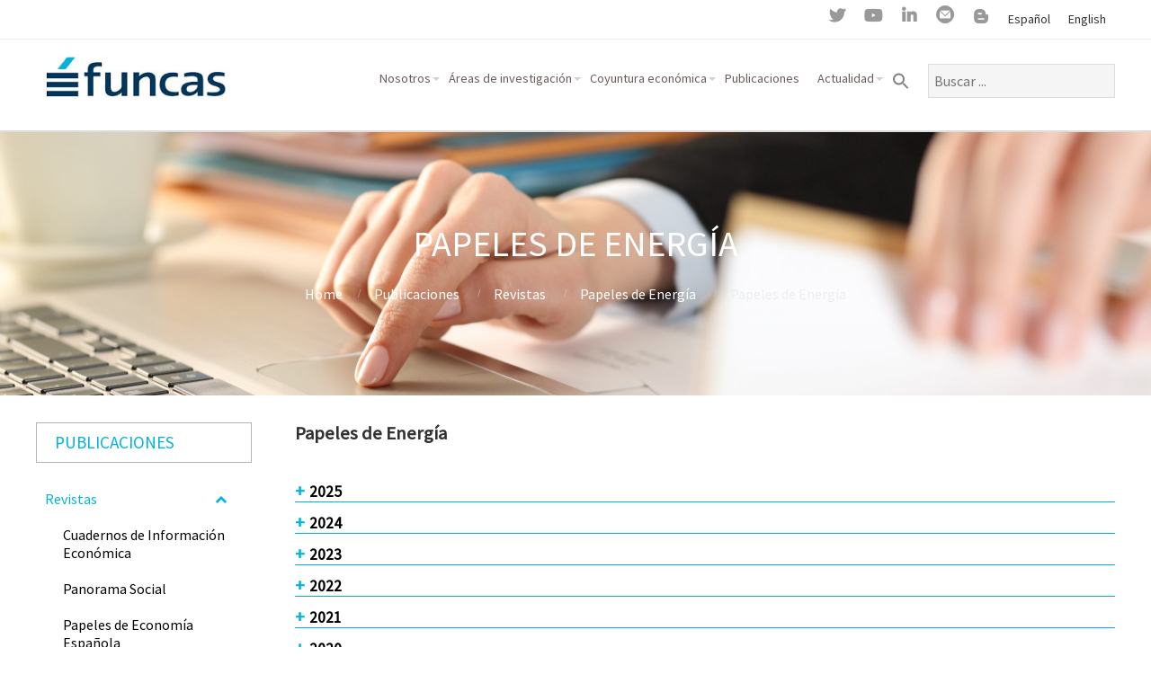

--- FILE ---
content_type: text/html; charset=UTF-8
request_url: https://www.funcas.es/publicaciones/revistas/papeles-de-energia/listado-papeles-de-energia/
body_size: 240792
content:
<!DOCTYPE html>
<html lang="es-ES" prefix="og: http://ogp.me/ns#">
<head>
	<link rel="dns-prefetch" href="//cdn.hu-manity.co" />
		<!-- Cookie Compliance -->
		<script type="text/javascript">var huOptions = {"appID":"wwwfuncases-ce2207b","currentLanguage":"es","blocking":false,"globalCookie":false,"isAdmin":false,"privacyConsent":true,"forms":[]};</script>
		<script type="text/javascript" src="https://cdn.hu-manity.co/hu-banner.min.js"></script><meta name='robots' content='index, follow, max-image-preview:large, max-snippet:-1, max-video-preview:-1' />
<link rel="alternate" href="https://www.funcas.es/publicaciones/revistas/papeles-de-energia/listado-papeles-de-energia/" hreflang="es" />
<link rel="alternate" href="https://www.funcas.es/en/publications/journals/papeles-de-energia/papeles-de-energia/" hreflang="en" />

<!-- Easy Social Share Buttons for WordPress v.10.8 https://socialsharingplugin.com -->
<meta property="og:image" content="https://www.funcas.es/wp-content/uploads/2020/08/AdobeStock_335995553-scaled.jpeg" />
<meta property="og:image:secure_url" content="https://www.funcas.es/wp-content/uploads/2020/08/AdobeStock_335995553-scaled.jpeg" />
<!-- / Easy Social Share Buttons for WordPress -->
<meta name="twitter:image" content="https://www.funcas.es/wp-content/uploads/2020/08/AdobeStock_335995553-scaled.jpeg" />

	<!-- This site is optimized with the Yoast SEO plugin v26.7 - https://yoast.com/wordpress/plugins/seo/ -->
	<title>Papeles de Energía - Funcas</title>
	<meta name="description" content="Funcas es un centro de análisis -un think tank dedicado a la investigación económica y social y a su divulgación, promoviendo la interacción entre la esfera académica y la economía real. Forma parte de la Obra Social de CECA." />
	<link rel="canonical" href="https://www.funcas.es/publicaciones/revistas/papeles-de-energia/listado-papeles-de-energia/" />
	<meta property="og:locale" content="es_ES" />
	<meta property="og:locale:alternate" content="en_GB" />
	<meta property="og:type" content="article" />
	<meta property="og:title" content="Papeles de Energía" />
	<meta property="og:description" content="Papeles de Energía" />
	<meta property="og:url" content="https://www.funcas.es/publicaciones/revistas/papeles-de-energia/listado-papeles-de-energia/" />
	<meta property="og:site_name" content="Funcas" />
	<meta property="article:modified_time" content="2020-09-11T09:10:45+00:00" />
	<meta name="twitter:card" content="summary_large_image" />
	<meta name="twitter:title" content="Papeles de Energía" />
	<meta name="twitter:description" content="Papeles de Energía" />
	<script type="application/ld+json" class="yoast-schema-graph">{"@context":"https://schema.org","@graph":[{"@type":"WebPage","@id":"https://www.funcas.es/publicaciones/revistas/papeles-de-energia/listado-papeles-de-energia/","url":"https://www.funcas.es/publicaciones/revistas/papeles-de-energia/listado-papeles-de-energia/","name":"Papeles de Energía - Funcas","isPartOf":{"@id":"https://www.funcas.es/#website"},"primaryImageOfPage":{"@id":"https://www.funcas.es/publicaciones/revistas/papeles-de-energia/listado-papeles-de-energia/#primaryimage"},"image":{"@id":"https://www.funcas.es/publicaciones/revistas/papeles-de-energia/listado-papeles-de-energia/#primaryimage"},"thumbnailUrl":"https://www.funcas.es/wp-content/uploads/2020/08/AdobeStock_335995553-scaled.jpeg","datePublished":"2020-05-05T12:03:00+00:00","dateModified":"2020-09-11T09:10:45+00:00","description":"Funcas es un centro de análisis -un think tank dedicado a la investigación económica y social y a su divulgación, promoviendo la interacción entre la esfera académica y la economía real. Forma parte de la Obra Social de CECA.","breadcrumb":{"@id":"https://www.funcas.es/publicaciones/revistas/papeles-de-energia/listado-papeles-de-energia/#breadcrumb"},"inLanguage":"es","potentialAction":[{"@type":"ReadAction","target":["https://www.funcas.es/publicaciones/revistas/papeles-de-energia/listado-papeles-de-energia/"]}]},{"@type":"ImageObject","inLanguage":"es","@id":"https://www.funcas.es/publicaciones/revistas/papeles-de-energia/listado-papeles-de-energia/#primaryimage","url":"https://www.funcas.es/wp-content/uploads/2020/08/AdobeStock_335995553-scaled.jpeg","contentUrl":"https://www.funcas.es/wp-content/uploads/2020/08/AdobeStock_335995553-scaled.jpeg","width":2560,"height":1707,"caption":"Close up of overworked executive woman hands checking documents using laptop on a desk at the office"},{"@type":"BreadcrumbList","@id":"https://www.funcas.es/publicaciones/revistas/papeles-de-energia/listado-papeles-de-energia/#breadcrumb","itemListElement":[{"@type":"ListItem","position":1,"name":"Portada","item":"https://www.funcas.es/"},{"@type":"ListItem","position":2,"name":"Publicaciones","item":"https://www.funcas.es/publicaciones/"},{"@type":"ListItem","position":3,"name":"Revistas","item":"https://www.funcas.es/publicaciones/revistas/"},{"@type":"ListItem","position":4,"name":"Papeles de Energía","item":"https://www.funcas.es/publicaciones/revistas/papeles-de-energia/"},{"@type":"ListItem","position":5,"name":"Papeles de Energía"}]},{"@type":"WebSite","@id":"https://www.funcas.es/#website","url":"https://www.funcas.es/","name":"Funcas","description":"","publisher":{"@id":"https://www.funcas.es/#organization"},"potentialAction":[{"@type":"SearchAction","target":{"@type":"EntryPoint","urlTemplate":"https://www.funcas.es/?s={search_term_string}"},"query-input":{"@type":"PropertyValueSpecification","valueRequired":true,"valueName":"search_term_string"}}],"inLanguage":"es"},{"@type":"Organization","@id":"https://www.funcas.es/#organization","name":"Funcas - Fundación de las Cajas de Ahorros","url":"https://www.funcas.es/","logo":{"@type":"ImageObject","inLanguage":"es","@id":"https://www.funcas.es/#/schema/logo/image/","url":"https://www.funcas.es/wp-content/uploads/2020/03/funcas-1.png","contentUrl":"https://www.funcas.es/wp-content/uploads/2020/03/funcas-1.png","width":225,"height":225,"caption":"Funcas - Fundación de las Cajas de Ahorros"},"image":{"@id":"https://www.funcas.es/#/schema/logo/image/"},"sameAs":["https://www.linkedin.com/company/funcas/","https://www.youtube.com/channel/UCxF6eYjLhx-vmeyPUB-GqIg"]}]}</script>
	<!-- / Yoast SEO plugin. -->


<link rel='dns-prefetch' href='//public.tableau.com' />
<link rel='dns-prefetch' href='//www.google.com' />
<link rel="alternate" type="application/rss+xml" title="Funcas &raquo; Feed" href="https://www.funcas.es/feed/" />
<link rel="alternate" type="application/rss+xml" title="Funcas &raquo; Feed de los comentarios" href="https://www.funcas.es/comments/feed/" />
<link rel="alternate" title="oEmbed (JSON)" type="application/json+oembed" href="https://www.funcas.es/wp-json/oembed/1.0/embed?url=https%3A%2F%2Fwww.funcas.es%2Fpublicaciones%2Frevistas%2Fpapeles-de-energia%2Flistado-papeles-de-energia%2F&#038;lang=es" />
<link rel="alternate" title="oEmbed (XML)" type="text/xml+oembed" href="https://www.funcas.es/wp-json/oembed/1.0/embed?url=https%3A%2F%2Fwww.funcas.es%2Fpublicaciones%2Frevistas%2Fpapeles-de-energia%2Flistado-papeles-de-energia%2F&#038;format=xml&#038;lang=es" />
<style id='wp-img-auto-sizes-contain-inline-css' type='text/css'>
img:is([sizes=auto i],[sizes^="auto," i]){contain-intrinsic-size:3000px 1500px}
/*# sourceURL=wp-img-auto-sizes-contain-inline-css */
</style>
<link rel='stylesheet' id='mec-select2-style-css' href='https://www.funcas.es/wp-content/plugins/modern-events-calendar-lite/assets/packages/select2/select2.min.css?ver=2823fbe1425a30fbe79841571d4510f4' type='text/css' media='all' />
<link rel='stylesheet' id='mec-font-icons-css' href='https://www.funcas.es/wp-content/plugins/modern-events-calendar-lite/assets/css/iconfonts.css?ver=2823fbe1425a30fbe79841571d4510f4' type='text/css' media='all' />
<link rel='stylesheet' id='mec-frontend-style-css' href='https://www.funcas.es/wp-content/plugins/modern-events-calendar-lite/assets/css/frontend.min.css?ver=5.7.5' type='text/css' media='all' />
<link rel='stylesheet' id='mec-tooltip-style-css' href='https://www.funcas.es/wp-content/plugins/modern-events-calendar-lite/assets/packages/tooltip/tooltip.css?ver=2823fbe1425a30fbe79841571d4510f4' type='text/css' media='all' />
<link rel='stylesheet' id='mec-tooltip-shadow-style-css' href='https://www.funcas.es/wp-content/plugins/modern-events-calendar-lite/assets/packages/tooltip/tooltipster-sideTip-shadow.min.css?ver=2823fbe1425a30fbe79841571d4510f4' type='text/css' media='all' />
<link rel='stylesheet' id='mec-featherlight-style-css' href='https://www.funcas.es/wp-content/plugins/modern-events-calendar-lite/assets/packages/featherlight/featherlight.css?ver=2823fbe1425a30fbe79841571d4510f4' type='text/css' media='all' />
<link rel='stylesheet' id='mec-dynamic-styles-css' href='https://www.funcas.es/wp-content/plugins/modern-events-calendar-lite/assets/css/dyncss.css?ver=2823fbe1425a30fbe79841571d4510f4' type='text/css' media='all' />
<style id='mec-dynamic-styles-inline-css' type='text/css'>
.mec-event-data-field-items, .mec-load-more-button, .mec-events-meta-group-tags a, .mec-events-button, .mec-single-event .mec-event-meta dt, .mec-wrap abbr, .mec-event-schedule-content dl dt, .mec-breadcrumbs a, .mec-breadcrumbs span .mec-event-content p, .mec-wrap p { font-family: 'Source Sans Pro',sans-serif; font-weight:300 !important;}.mec-timeline-month-divider,  .mec-wrap.colorskin-custom .mec-totalcal-box .mec-totalcal-view span:hover,.mec-wrap.colorskin-custom .mec-calendar.mec-event-calendar-classic .mec-selected-day,.mec-wrap.colorskin-custom .mec-color, .mec-wrap.colorskin-custom .mec-event-sharing-wrap .mec-event-sharing > li:hover a, .mec-wrap.colorskin-custom .mec-color-hover:hover, .mec-wrap.colorskin-custom .mec-color-before *:before ,.mec-wrap.colorskin-custom .mec-widget .mec-event-grid-classic.owl-carousel .owl-nav i,.mec-wrap.colorskin-custom .mec-event-list-classic a.magicmore:hover,.mec-wrap.colorskin-custom .mec-event-grid-simple:hover .mec-event-title,.mec-wrap.colorskin-custom .mec-single-event .mec-event-meta dd.mec-events-event-categories:before,.mec-wrap.colorskin-custom .mec-single-event-date:before,.mec-wrap.colorskin-custom .mec-single-event-time:before,.mec-wrap.colorskin-custom .mec-events-meta-group.mec-events-meta-group-venue:before,.mec-wrap.colorskin-custom .mec-calendar .mec-calendar-side .mec-previous-month i,.mec-wrap.colorskin-custom .mec-calendar .mec-calendar-side .mec-next-month,.mec-wrap.colorskin-custom .mec-calendar .mec-calendar-side .mec-previous-month:hover,.mec-wrap.colorskin-custom .mec-calendar .mec-calendar-side .mec-next-month:hover,.mec-wrap.colorskin-custom .mec-calendar.mec-event-calendar-classic dt.mec-selected-day:hover,.mec-wrap.colorskin-custom .mec-infowindow-wp h5 a:hover, .colorskin-custom .mec-events-meta-group-countdown .mec-end-counts h3,.mec-calendar .mec-calendar-side .mec-next-month i,.mec-wrap .mec-totalcal-box i,.mec-calendar .mec-event-article .mec-event-title a:hover,.mec-attendees-list-details .mec-attendee-profile-link a:hover,.mec-wrap.colorskin-custom .mec-next-event-details li i, .mec-next-event-details i:before, .mec-marker-infowindow-wp .mec-marker-infowindow-count, .mec-next-event-details a,.mec-wrap.colorskin-custom .mec-events-masonry-cats a.mec-masonry-cat-selected,.lity .mec-color,.lity .mec-color-before :before,.lity .mec-color-hover:hover,.lity .mec-wrap .mec-color,.lity .mec-wrap .mec-color-before :before,.lity .mec-wrap .mec-color-hover:hover,.leaflet-popup-content .mec-color,.leaflet-popup-content .mec-color-before :before,.leaflet-popup-content .mec-color-hover:hover,.leaflet-popup-content .mec-wrap .mec-color,.leaflet-popup-content .mec-wrap .mec-color-before :before,.leaflet-popup-content .mec-wrap .mec-color-hover:hover, .mec-calendar.mec-calendar-daily .mec-calendar-d-table .mec-daily-view-day.mec-daily-view-day-active.mec-color, .mec-map-boxshow div .mec-map-view-event-detail.mec-event-detail i,.mec-map-boxshow div .mec-map-view-event-detail.mec-event-detail:hover,.mec-map-boxshow .mec-color,.mec-map-boxshow .mec-color-before :before,.mec-map-boxshow .mec-color-hover:hover,.mec-map-boxshow .mec-wrap .mec-color,.mec-map-boxshow .mec-wrap .mec-color-before :before,.mec-map-boxshow .mec-wrap .mec-color-hover:hover{color: #00b5dd}.mec-wrap .mec-map-lightbox-wp.mec-event-list-classic .mec-event-date,.mec-wrap.colorskin-custom .mec-event-sharing .mec-event-share:hover .event-sharing-icon,.mec-wrap.colorskin-custom .mec-event-grid-clean .mec-event-date,.mec-wrap.colorskin-custom .mec-event-list-modern .mec-event-sharing > li:hover a i,.mec-wrap.colorskin-custom .mec-event-list-modern .mec-event-sharing .mec-event-share:hover .mec-event-sharing-icon,.mec-wrap.colorskin-custom .mec-event-list-modern .mec-event-sharing li:hover a i,.mec-wrap.colorskin-custom .mec-calendar:not(.mec-event-calendar-classic) .mec-selected-day,.mec-wrap.colorskin-custom .mec-calendar .mec-selected-day:hover,.mec-wrap.colorskin-custom .mec-calendar .mec-calendar-row  dt.mec-has-event:hover,.mec-wrap.colorskin-custom .mec-calendar .mec-has-event:after, .mec-wrap.colorskin-custom .mec-bg-color, .mec-wrap.colorskin-custom .mec-bg-color-hover:hover, .colorskin-custom .mec-event-sharing-wrap:hover > li, .mec-wrap.colorskin-custom .mec-totalcal-box .mec-totalcal-view span.mec-totalcalview-selected,.mec-wrap .flip-clock-wrapper ul li a div div.inn,.mec-wrap .mec-totalcal-box .mec-totalcal-view span.mec-totalcalview-selected,.event-carousel-type1-head .mec-event-date-carousel,.mec-event-countdown-style3 .mec-event-date,#wrap .mec-wrap article.mec-event-countdown-style1,.mec-event-countdown-style1 .mec-event-countdown-part3 a.mec-event-button,.mec-wrap .mec-event-countdown-style2,.mec-map-get-direction-btn-cnt input[type="submit"],.mec-booking button,span.mec-marker-wrap,.mec-wrap.colorskin-custom .mec-timeline-events-container .mec-timeline-event-date:before{background-color: #00b5dd;}.mec-timeline-month-divider, .mec-wrap.colorskin-custom .mec-single-event .mec-speakers-details ul li .mec-speaker-avatar a:hover img,.mec-wrap.colorskin-custom .mec-event-list-modern .mec-event-sharing > li:hover a i,.mec-wrap.colorskin-custom .mec-event-list-modern .mec-event-sharing .mec-event-share:hover .mec-event-sharing-icon,.mec-wrap.colorskin-custom .mec-event-list-standard .mec-month-divider span:before,.mec-wrap.colorskin-custom .mec-single-event .mec-social-single:before,.mec-wrap.colorskin-custom .mec-single-event .mec-frontbox-title:before,.mec-wrap.colorskin-custom .mec-calendar .mec-calendar-events-side .mec-table-side-day, .mec-wrap.colorskin-custom .mec-border-color, .mec-wrap.colorskin-custom .mec-border-color-hover:hover, .colorskin-custom .mec-single-event .mec-frontbox-title:before, .colorskin-custom .mec-single-event .mec-events-meta-group-booking form > h4:before, .mec-wrap.colorskin-custom .mec-totalcal-box .mec-totalcal-view span.mec-totalcalview-selected,.mec-wrap .mec-totalcal-box .mec-totalcal-view span.mec-totalcalview-selected,.event-carousel-type1-head .mec-event-date-carousel:after,.mec-wrap.colorskin-custom .mec-events-masonry-cats a.mec-masonry-cat-selected, .mec-marker-infowindow-wp .mec-marker-infowindow-count, .mec-wrap.colorskin-custom .mec-events-masonry-cats a:hover{border-color: #00b5dd;}.mec-wrap.colorskin-custom .mec-event-countdown-style3 .mec-event-date:after,.mec-wrap.colorskin-custom .mec-month-divider span:before{border-bottom-color:#00b5dd;}.mec-wrap.colorskin-custom  article.mec-event-countdown-style1 .mec-event-countdown-part2:after{border-color: transparent transparent transparent #00b5dd;}.mec-wrap.colorskin-custom .mec-box-shadow-color { box-shadow: 0 4px 22px -7px #00b5dd;}.mec-events-timeline-wrap:before, .mec-wrap.colorskin-custom .mec-timeline-event-local-time, .mec-wrap.colorskin-custom .mec-timeline-event-time ,.mec-wrap.colorskin-custom .mec-timeline-event-location { background: rgba(0,181,221,.11);}.mec-wrap.colorskin-custom .mec-timeline-events-container .mec-timeline-event-date:after { background: rgba(0,181,221,.3);}
/*# sourceURL=mec-dynamic-styles-inline-css */
</style>
<link rel='stylesheet' id='mec-lity-style-css' href='https://www.funcas.es/wp-content/plugins/modern-events-calendar-lite/assets/packages/lity/lity.min.css?ver=2823fbe1425a30fbe79841571d4510f4' type='text/css' media='all' />
<link rel='stylesheet' id='dashicons-css' href='https://www.funcas.es/wp-includes/css/dashicons.min.css?ver=2823fbe1425a30fbe79841571d4510f4' type='text/css' media='all' />
<link rel='stylesheet' id='post-views-counter-frontend-css' href='https://www.funcas.es/wp-content/plugins/post-views-counter/css/frontend.css?ver=1.7.0' type='text/css' media='all' />
<style id='wp-emoji-styles-inline-css' type='text/css'>

	img.wp-smiley, img.emoji {
		display: inline !important;
		border: none !important;
		box-shadow: none !important;
		height: 1em !important;
		width: 1em !important;
		margin: 0 0.07em !important;
		vertical-align: -0.1em !important;
		background: none !important;
		padding: 0 !important;
	}
/*# sourceURL=wp-emoji-styles-inline-css */
</style>
<link rel='stylesheet' id='wp-block-library-css' href='https://www.funcas.es/wp-includes/css/dist/block-library/style.min.css?ver=2823fbe1425a30fbe79841571d4510f4' type='text/css' media='all' />
<style id='wp-block-heading-inline-css' type='text/css'>
h1:where(.wp-block-heading).has-background,h2:where(.wp-block-heading).has-background,h3:where(.wp-block-heading).has-background,h4:where(.wp-block-heading).has-background,h5:where(.wp-block-heading).has-background,h6:where(.wp-block-heading).has-background{padding:1.25em 2.375em}h1.has-text-align-left[style*=writing-mode]:where([style*=vertical-lr]),h1.has-text-align-right[style*=writing-mode]:where([style*=vertical-rl]),h2.has-text-align-left[style*=writing-mode]:where([style*=vertical-lr]),h2.has-text-align-right[style*=writing-mode]:where([style*=vertical-rl]),h3.has-text-align-left[style*=writing-mode]:where([style*=vertical-lr]),h3.has-text-align-right[style*=writing-mode]:where([style*=vertical-rl]),h4.has-text-align-left[style*=writing-mode]:where([style*=vertical-lr]),h4.has-text-align-right[style*=writing-mode]:where([style*=vertical-rl]),h5.has-text-align-left[style*=writing-mode]:where([style*=vertical-lr]),h5.has-text-align-right[style*=writing-mode]:where([style*=vertical-rl]),h6.has-text-align-left[style*=writing-mode]:where([style*=vertical-lr]),h6.has-text-align-right[style*=writing-mode]:where([style*=vertical-rl]){rotate:180deg}
/*# sourceURL=https://www.funcas.es/wp-includes/blocks/heading/style.min.css */
</style>
<style id='wp-block-paragraph-inline-css' type='text/css'>
.is-small-text{font-size:.875em}.is-regular-text{font-size:1em}.is-large-text{font-size:2.25em}.is-larger-text{font-size:3em}.has-drop-cap:not(:focus):first-letter{float:left;font-size:8.4em;font-style:normal;font-weight:100;line-height:.68;margin:.05em .1em 0 0;text-transform:uppercase}body.rtl .has-drop-cap:not(:focus):first-letter{float:none;margin-left:.1em}p.has-drop-cap.has-background{overflow:hidden}:root :where(p.has-background){padding:1.25em 2.375em}:where(p.has-text-color:not(.has-link-color)) a{color:inherit}p.has-text-align-left[style*="writing-mode:vertical-lr"],p.has-text-align-right[style*="writing-mode:vertical-rl"]{rotate:180deg}
/*# sourceURL=https://www.funcas.es/wp-includes/blocks/paragraph/style.min.css */
</style>
<style id='wp-block-spacer-inline-css' type='text/css'>
.wp-block-spacer{clear:both}
/*# sourceURL=https://www.funcas.es/wp-includes/blocks/spacer/style.min.css */
</style>
<style id='global-styles-inline-css' type='text/css'>
:root{--wp--preset--aspect-ratio--square: 1;--wp--preset--aspect-ratio--4-3: 4/3;--wp--preset--aspect-ratio--3-4: 3/4;--wp--preset--aspect-ratio--3-2: 3/2;--wp--preset--aspect-ratio--2-3: 2/3;--wp--preset--aspect-ratio--16-9: 16/9;--wp--preset--aspect-ratio--9-16: 9/16;--wp--preset--color--black: #000000;--wp--preset--color--cyan-bluish-gray: #abb8c3;--wp--preset--color--white: #ffffff;--wp--preset--color--pale-pink: #f78da7;--wp--preset--color--vivid-red: #cf2e2e;--wp--preset--color--luminous-vivid-orange: #ff6900;--wp--preset--color--luminous-vivid-amber: #fcb900;--wp--preset--color--light-green-cyan: #7bdcb5;--wp--preset--color--vivid-green-cyan: #00d084;--wp--preset--color--pale-cyan-blue: #8ed1fc;--wp--preset--color--vivid-cyan-blue: #0693e3;--wp--preset--color--vivid-purple: #9b51e0;--wp--preset--gradient--vivid-cyan-blue-to-vivid-purple: linear-gradient(135deg,rgb(6,147,227) 0%,rgb(155,81,224) 100%);--wp--preset--gradient--light-green-cyan-to-vivid-green-cyan: linear-gradient(135deg,rgb(122,220,180) 0%,rgb(0,208,130) 100%);--wp--preset--gradient--luminous-vivid-amber-to-luminous-vivid-orange: linear-gradient(135deg,rgb(252,185,0) 0%,rgb(255,105,0) 100%);--wp--preset--gradient--luminous-vivid-orange-to-vivid-red: linear-gradient(135deg,rgb(255,105,0) 0%,rgb(207,46,46) 100%);--wp--preset--gradient--very-light-gray-to-cyan-bluish-gray: linear-gradient(135deg,rgb(238,238,238) 0%,rgb(169,184,195) 100%);--wp--preset--gradient--cool-to-warm-spectrum: linear-gradient(135deg,rgb(74,234,220) 0%,rgb(151,120,209) 20%,rgb(207,42,186) 40%,rgb(238,44,130) 60%,rgb(251,105,98) 80%,rgb(254,248,76) 100%);--wp--preset--gradient--blush-light-purple: linear-gradient(135deg,rgb(255,206,236) 0%,rgb(152,150,240) 100%);--wp--preset--gradient--blush-bordeaux: linear-gradient(135deg,rgb(254,205,165) 0%,rgb(254,45,45) 50%,rgb(107,0,62) 100%);--wp--preset--gradient--luminous-dusk: linear-gradient(135deg,rgb(255,203,112) 0%,rgb(199,81,192) 50%,rgb(65,88,208) 100%);--wp--preset--gradient--pale-ocean: linear-gradient(135deg,rgb(255,245,203) 0%,rgb(182,227,212) 50%,rgb(51,167,181) 100%);--wp--preset--gradient--electric-grass: linear-gradient(135deg,rgb(202,248,128) 0%,rgb(113,206,126) 100%);--wp--preset--gradient--midnight: linear-gradient(135deg,rgb(2,3,129) 0%,rgb(40,116,252) 100%);--wp--preset--font-size--small: 13px;--wp--preset--font-size--medium: 20px;--wp--preset--font-size--large: 36px;--wp--preset--font-size--x-large: 42px;--wp--preset--spacing--20: 0.44rem;--wp--preset--spacing--30: 0.67rem;--wp--preset--spacing--40: 1rem;--wp--preset--spacing--50: 1.5rem;--wp--preset--spacing--60: 2.25rem;--wp--preset--spacing--70: 3.38rem;--wp--preset--spacing--80: 5.06rem;--wp--preset--shadow--natural: 6px 6px 9px rgba(0, 0, 0, 0.2);--wp--preset--shadow--deep: 12px 12px 50px rgba(0, 0, 0, 0.4);--wp--preset--shadow--sharp: 6px 6px 0px rgba(0, 0, 0, 0.2);--wp--preset--shadow--outlined: 6px 6px 0px -3px rgb(255, 255, 255), 6px 6px rgb(0, 0, 0);--wp--preset--shadow--crisp: 6px 6px 0px rgb(0, 0, 0);}:where(.is-layout-flex){gap: 0.5em;}:where(.is-layout-grid){gap: 0.5em;}body .is-layout-flex{display: flex;}.is-layout-flex{flex-wrap: wrap;align-items: center;}.is-layout-flex > :is(*, div){margin: 0;}body .is-layout-grid{display: grid;}.is-layout-grid > :is(*, div){margin: 0;}:where(.wp-block-columns.is-layout-flex){gap: 2em;}:where(.wp-block-columns.is-layout-grid){gap: 2em;}:where(.wp-block-post-template.is-layout-flex){gap: 1.25em;}:where(.wp-block-post-template.is-layout-grid){gap: 1.25em;}.has-black-color{color: var(--wp--preset--color--black) !important;}.has-cyan-bluish-gray-color{color: var(--wp--preset--color--cyan-bluish-gray) !important;}.has-white-color{color: var(--wp--preset--color--white) !important;}.has-pale-pink-color{color: var(--wp--preset--color--pale-pink) !important;}.has-vivid-red-color{color: var(--wp--preset--color--vivid-red) !important;}.has-luminous-vivid-orange-color{color: var(--wp--preset--color--luminous-vivid-orange) !important;}.has-luminous-vivid-amber-color{color: var(--wp--preset--color--luminous-vivid-amber) !important;}.has-light-green-cyan-color{color: var(--wp--preset--color--light-green-cyan) !important;}.has-vivid-green-cyan-color{color: var(--wp--preset--color--vivid-green-cyan) !important;}.has-pale-cyan-blue-color{color: var(--wp--preset--color--pale-cyan-blue) !important;}.has-vivid-cyan-blue-color{color: var(--wp--preset--color--vivid-cyan-blue) !important;}.has-vivid-purple-color{color: var(--wp--preset--color--vivid-purple) !important;}.has-black-background-color{background-color: var(--wp--preset--color--black) !important;}.has-cyan-bluish-gray-background-color{background-color: var(--wp--preset--color--cyan-bluish-gray) !important;}.has-white-background-color{background-color: var(--wp--preset--color--white) !important;}.has-pale-pink-background-color{background-color: var(--wp--preset--color--pale-pink) !important;}.has-vivid-red-background-color{background-color: var(--wp--preset--color--vivid-red) !important;}.has-luminous-vivid-orange-background-color{background-color: var(--wp--preset--color--luminous-vivid-orange) !important;}.has-luminous-vivid-amber-background-color{background-color: var(--wp--preset--color--luminous-vivid-amber) !important;}.has-light-green-cyan-background-color{background-color: var(--wp--preset--color--light-green-cyan) !important;}.has-vivid-green-cyan-background-color{background-color: var(--wp--preset--color--vivid-green-cyan) !important;}.has-pale-cyan-blue-background-color{background-color: var(--wp--preset--color--pale-cyan-blue) !important;}.has-vivid-cyan-blue-background-color{background-color: var(--wp--preset--color--vivid-cyan-blue) !important;}.has-vivid-purple-background-color{background-color: var(--wp--preset--color--vivid-purple) !important;}.has-black-border-color{border-color: var(--wp--preset--color--black) !important;}.has-cyan-bluish-gray-border-color{border-color: var(--wp--preset--color--cyan-bluish-gray) !important;}.has-white-border-color{border-color: var(--wp--preset--color--white) !important;}.has-pale-pink-border-color{border-color: var(--wp--preset--color--pale-pink) !important;}.has-vivid-red-border-color{border-color: var(--wp--preset--color--vivid-red) !important;}.has-luminous-vivid-orange-border-color{border-color: var(--wp--preset--color--luminous-vivid-orange) !important;}.has-luminous-vivid-amber-border-color{border-color: var(--wp--preset--color--luminous-vivid-amber) !important;}.has-light-green-cyan-border-color{border-color: var(--wp--preset--color--light-green-cyan) !important;}.has-vivid-green-cyan-border-color{border-color: var(--wp--preset--color--vivid-green-cyan) !important;}.has-pale-cyan-blue-border-color{border-color: var(--wp--preset--color--pale-cyan-blue) !important;}.has-vivid-cyan-blue-border-color{border-color: var(--wp--preset--color--vivid-cyan-blue) !important;}.has-vivid-purple-border-color{border-color: var(--wp--preset--color--vivid-purple) !important;}.has-vivid-cyan-blue-to-vivid-purple-gradient-background{background: var(--wp--preset--gradient--vivid-cyan-blue-to-vivid-purple) !important;}.has-light-green-cyan-to-vivid-green-cyan-gradient-background{background: var(--wp--preset--gradient--light-green-cyan-to-vivid-green-cyan) !important;}.has-luminous-vivid-amber-to-luminous-vivid-orange-gradient-background{background: var(--wp--preset--gradient--luminous-vivid-amber-to-luminous-vivid-orange) !important;}.has-luminous-vivid-orange-to-vivid-red-gradient-background{background: var(--wp--preset--gradient--luminous-vivid-orange-to-vivid-red) !important;}.has-very-light-gray-to-cyan-bluish-gray-gradient-background{background: var(--wp--preset--gradient--very-light-gray-to-cyan-bluish-gray) !important;}.has-cool-to-warm-spectrum-gradient-background{background: var(--wp--preset--gradient--cool-to-warm-spectrum) !important;}.has-blush-light-purple-gradient-background{background: var(--wp--preset--gradient--blush-light-purple) !important;}.has-blush-bordeaux-gradient-background{background: var(--wp--preset--gradient--blush-bordeaux) !important;}.has-luminous-dusk-gradient-background{background: var(--wp--preset--gradient--luminous-dusk) !important;}.has-pale-ocean-gradient-background{background: var(--wp--preset--gradient--pale-ocean) !important;}.has-electric-grass-gradient-background{background: var(--wp--preset--gradient--electric-grass) !important;}.has-midnight-gradient-background{background: var(--wp--preset--gradient--midnight) !important;}.has-small-font-size{font-size: var(--wp--preset--font-size--small) !important;}.has-medium-font-size{font-size: var(--wp--preset--font-size--medium) !important;}.has-large-font-size{font-size: var(--wp--preset--font-size--large) !important;}.has-x-large-font-size{font-size: var(--wp--preset--font-size--x-large) !important;}
/*# sourceURL=global-styles-inline-css */
</style>

<style id='classic-theme-styles-inline-css' type='text/css'>
/*! This file is auto-generated */
.wp-block-button__link{color:#fff;background-color:#32373c;border-radius:9999px;box-shadow:none;text-decoration:none;padding:calc(.667em + 2px) calc(1.333em + 2px);font-size:1.125em}.wp-block-file__button{background:#32373c;color:#fff;text-decoration:none}
/*# sourceURL=/wp-includes/css/classic-themes.min.css */
</style>
<link rel='stylesheet' id='editorskit-frontend-css' href='https://www.funcas.es/wp-content/plugins/block-options/build/style.build.css?ver=new' type='text/css' media='all' />
<link rel='stylesheet' id='fontawesome-css' href='https://www.funcas.es/wp-content/plugins/cpo-companion/assets/css/fontawesome.css?ver=2823fbe1425a30fbe79841571d4510f4' type='text/css' media='all' />
<link rel='stylesheet' id='cpo-companion-style-css' href='https://www.funcas.es/wp-content/plugins/cpo-companion/assets/css/style.css?ver=2823fbe1425a30fbe79841571d4510f4' type='text/css' media='all' />
<link rel='stylesheet' id='powertip-css' href='https://www.funcas.es/wp-content/plugins/devvn-image-hotspot/frontend/css/jquery.powertip.min.css?ver=1.2.0' type='text/css' media='all' />
<link rel='stylesheet' id='maps-points-css' href='https://www.funcas.es/wp-content/plugins/devvn-image-hotspot/frontend/css/maps_points.css?ver=1.3.0' type='text/css' media='all' />
<link rel='stylesheet' id='lana-downloads-manager-css' href='https://www.funcas.es/wp-content/plugins/lana-downloads-manager//assets/css/lana-downloads-manager.css?ver=1.12.0' type='text/css' media='all' />
<link rel='stylesheet' id='ub-extension-style-css-css' href='https://www.funcas.es/wp-content/plugins/ultimate-blocks/src/extensions/style.css?ver=2823fbe1425a30fbe79841571d4510f4' type='text/css' media='all' />
<link rel='stylesheet' id='megamenu-css' href='https://www.funcas.es/wp-content/uploads/maxmegamenu/style_es_es.css?ver=c30008' type='text/css' media='all' />
<link rel='stylesheet' id='search-filter-plugin-styles-css' href='https://www.funcas.es/wp-content/plugins/search-filter-pro/public/assets/css/search-filter.min.css?ver=2.5.1' type='text/css' media='all' />
<link rel='stylesheet' id='cpotheme-base-css' href='https://www.funcas.es/wp-content/themes/allegiant_pro/core/css/base.css?ver=1.4.91' type='text/css' media='all' />
<link rel='stylesheet' id='cpotheme-main-css' href='https://www.funcas.es/wp-content/themes/allegiant_pro/style.css?ver=1.4.91' type='text/css' media='all' />
<link rel='stylesheet' id='cpotheme-fontawesome-css' href='https://www.funcas.es/wp-content/themes/allegiant_pro/core/css/icon-fontawesome.css?ver=1.4.91' type='text/css' media='all' />
<link rel='stylesheet' id='subscribe-forms-css-css' href='https://www.funcas.es/wp-content/plugins/easy-social-share-buttons3/assets/modules/subscribe-forms.min.css?ver=10.8' type='text/css' media='all' />
<link rel='stylesheet' id='easy-social-share-buttons-css' href='https://www.funcas.es/wp-content/plugins/easy-social-share-buttons3/assets/css/easy-social-share-buttons.min.css?ver=10.8' type='text/css' media='all' />
<link rel='stylesheet' id='wp-pagenavi-css' href='https://www.funcas.es/wp-content/plugins/wp-pagenavi/pagenavi-css.css?ver=2.70' type='text/css' media='all' />
<link rel='stylesheet' id='tablepress-default-css' href='https://www.funcas.es/wp-content/plugins/tablepress/css/build/default.css?ver=3.2.6' type='text/css' media='all' />
<style id='tablepress-default-inline-css' type='text/css'>
.tablepress thead tr th{border-bottom:1px solid #ddd;vertical-align:bottom}.tablepress thead tr td{text-align:right}
/*# sourceURL=tablepress-default-inline-css */
</style>
<link rel='stylesheet' id='bellows-css' href='https://www.funcas.es/wp-content/plugins/bellows-accordion-menu/assets/css/bellows.min.css?ver=1.4.4' type='text/css' media='all' />
<link rel='stylesheet' id='bellows-font-awesome-css' href='https://www.funcas.es/wp-content/plugins/bellows-accordion-menu/assets/css/fontawesome/css/font-awesome.min.css?ver=1.4.4' type='text/css' media='all' />
<link rel='stylesheet' id='hm_custom_css-css' href='https://www.funcas.es/wp-content/uploads/hm_custom_css_js/custom.css?ver=1594311984' type='text/css' media='all' />
<script type="text/javascript" src="https://www.funcas.es/wp-includes/js/jquery/jquery.min.js?ver=3.7.1" id="jquery-core-js"></script>
<script type="text/javascript" src="https://www.funcas.es/wp-includes/js/jquery/jquery-migrate.min.js?ver=3.4.1" id="jquery-migrate-js"></script>
<script type="text/javascript" src="https://www.funcas.es/wp-content/plugins/modern-events-calendar-lite/assets/js/jquery.typewatch.js?ver=2823fbe1425a30fbe79841571d4510f4" id="mec-typekit-script-js"></script>
<script type="text/javascript" src="https://www.funcas.es/wp-content/plugins/modern-events-calendar-lite/assets/packages/featherlight/featherlight.js?ver=2823fbe1425a30fbe79841571d4510f4" id="mec-featherlight-script-js"></script>
<script type="text/javascript" src="https://www.funcas.es/wp-content/plugins/modern-events-calendar-lite/assets/packages/select2/select2.full.min.js?ver=2823fbe1425a30fbe79841571d4510f4" id="mec-select2-script-js"></script>
<script type="text/javascript" id="mec-frontend-script-js-extra">
/* <![CDATA[ */
var mecdata = {"day":"d\u00eda","days":"d\u00edas","hour":"hora","hours":"horas","minute":"minuto","minutes":"minutos","second":"segundo","seconds":"segundos","elementor_edit_mode":"no","recapcha_key":"","ajax_url":"https://www.funcas.es/wp-admin/admin-ajax.php","fes_nonce":"c022cd091f","current_year":"2026","datepicker_format":"dd-mm-yy&d-m-Y"};
//# sourceURL=mec-frontend-script-js-extra
/* ]]> */
</script>
<script type="text/javascript" src="https://www.funcas.es/wp-content/plugins/modern-events-calendar-lite/assets/js/frontend.js?ver=5.7.5" id="mec-frontend-script-js"></script>
<script type="text/javascript" src="https://www.funcas.es/wp-content/plugins/modern-events-calendar-lite/assets/packages/tooltip/tooltip.js?ver=2823fbe1425a30fbe79841571d4510f4" id="mec-tooltip-script-js"></script>
<script type="text/javascript" src="https://www.funcas.es/wp-content/plugins/modern-events-calendar-lite/assets/js/events.js?ver=5.7.5" id="mec-events-script-js"></script>
<script type="text/javascript" src="https://www.funcas.es/wp-content/plugins/modern-events-calendar-lite/assets/packages/lity/lity.min.js?ver=2823fbe1425a30fbe79841571d4510f4" id="mec-lity-script-js"></script>
<script type="text/javascript" src="https://www.funcas.es/wp-content/plugins/modern-events-calendar-lite/assets/packages/colorbrightness/colorbrightness.min.js?ver=2823fbe1425a30fbe79841571d4510f4" id="mec-colorbrightness-script-js"></script>
<script type="text/javascript" src="https://www.funcas.es/wp-content/plugins/modern-events-calendar-lite/assets/packages/owl-carousel/owl.carousel.min.js?ver=2823fbe1425a30fbe79841571d4510f4" id="mec-owl-carousel-script-js"></script>
<script type="text/javascript" src="https://public.tableau.com/javascripts/api/tableau-2.min.js?ver=2823fbe1425a30fbe79841571d4510f4" id="tableau-js-js"></script>
<script type="text/javascript" src="https://www.funcas.es/wp-content/plugins/wptab-tableau-public-viz-block/js/wptab-tableau-public-viz-render.js?ver=1" id="tableau-init-viz-js-js"></script>
<script type="text/javascript" id="search-filter-plugin-build-js-extra">
/* <![CDATA[ */
var SF_LDATA = {"ajax_url":"https://www.funcas.es/wp-admin/admin-ajax.php","home_url":"https://www.funcas.es/"};
//# sourceURL=search-filter-plugin-build-js-extra
/* ]]> */
</script>
<script type="text/javascript" src="https://www.funcas.es/wp-content/plugins/search-filter-pro/public/assets/js/search-filter-build.min.js?ver=2.5.1" id="search-filter-plugin-build-js"></script>
<script type="text/javascript" src="https://www.funcas.es/wp-content/plugins/search-filter-pro/public/assets/js/chosen.jquery.min.js?ver=2.5.1" id="search-filter-plugin-chosen-js"></script>
<script type="text/javascript" src="https://www.funcas.es/wp-content/themes/allegiant_pro/core/scripts/html5-min.js?ver=1.4.91" id="cpotheme_html5-js"></script>
<script type="text/javascript" src="https://www.funcas.es/wp-content/uploads/hm_custom_css_js/custom.js?ver=1662061612" id="hm_custom_js-js"></script>
<script id="essb-inline-js"></script><link rel="https://api.w.org/" href="https://www.funcas.es/wp-json/" /><link rel="alternate" title="JSON" type="application/json" href="https://www.funcas.es/wp-json/wp/v2/pages/6529" /><link rel="EditURI" type="application/rsd+xml" title="RSD" href="https://www.funcas.es/xmlrpc.php?rsd" />
<link rel='shortlink' href='https://www.funcas.es/?p=6529' />
<style id="bellows-custom-generated-css">
/* Status: Loaded from Transient */

</style><link type="image/x-icon" href="https://www.funcas.es/wp-content/uploads/2020/08/funcas-32x32-1.png" rel="icon" /><meta name="viewport" content="width=device-width, initial-scale=1.0, maximum-scale=1.0, user-scalable=0"/>
<link rel="pingback" href="https://www.funcas.es/xmlrpc.php"/>
<meta charset="UTF-8"/>
	<style type="text/css">
		body {
						font-size:1em;
			
						font-family:'Source Sans Pro';
			font-weight:400;
			
						color:#3d3d3d;
					}


				.button, .button:link, .button:visited,
		input[type=submit],
		.tp-caption {
			font-family:'Source Sans Pro';
			font-weight:400;
		}
		

				h1, h2, h3, h4, h5, h6, .heading, .dark .heading, .header .title
				{
					font-family:'Source Sans Pro';
			font-weight:400;
						color:#556677;		}


		.widget-title {
			color:#556677;		}


		.menu-main li a {
						font-family:'Source Sans Pro';
			font-weight:400;
						color:#6b5c5c;		}

		.menu-mobile li a {
						font-family:'Source Sans Pro';
			font-weight:400;
									color:#3d3d3d;
					}


				a:link, a:visited { color:#00b5dd; }
		a:hover, a:focus { color:#00b5dd; }
		

				.primary-color { color:#00b5dd; }
		.primary-color-bg { background-color:#00b5dd; }
		.primary-color-border { border-color:#00b5dd; }
		.menu-item.menu-highlight > a { background-color:#00b5dd; }
		.tp-caption.primary_color_background { background:#00b5dd; }
		.tp-caption.primary_color_text{ color:#00b5dd; }
		.widget_nav_menu a .menu-icon { color:#00b5dd; }
		.menu-main li:hover > a, .menu-main li a:hover, .menu-main li:focus-within > a, .menu-main li a:focus,
        .menu-mobile li:hover > a, .menu-mobile li a:hover, .menu-mobile li:focus-within > a, .menu-mobile li a:focus{ color:#00b5dd; }
        .menu-mobile-open:focus::before, .menu-mobile-open:focus::after {
            border-color:#00b5dd;
        }
		.slider .slider-prev:focus:before, .slider .slider-prev:focus:after, .slider .slider-next:focus:before, .slider .slider-next:focus:after { background: #00b5dd; }
		.button, .button:link, .button:visited, input[type=submit] { background-color:#00b5dd; }
		.button:hover, .button:focus, input[type=submit]:hover, input[type=submit]:focus { background-color:#00b5dd; }
		::selection  { color:#fff; background-color:#00b5dd; }
		::-moz-selection { color:#fff; background-color:#00b5dd; }
		
				.secondary-color { color:#2a3349; }
		.secondary-color-bg { background-color:#2a3349; }
		.secondary-color-border { border-color:#2a3349; }
		.tp-caption.secondary_color_background { background:#2a3349; }
		.tp-caption.secondary_color_text{ color:#2a3349; }
		

				.slider-slides { height:500px; }
			</style>
	<style type="text/css">
				html body .button,
		html body .button:link,
		html body .button:visited,
		html body input[type=submit] { background: none; border-color: #00b5dd; color: #00b5dd; }

		html body .button:hover,
		html body .button:focus,
		html body input[type=submit]:hover,
		html body input[type=submit]:focus { color: #fff; background: #00b5dd; }

		.menu-main .current_page_ancestor > a,
		.menu-main .current-menu-item > a { color: #00b5dd; }

		.menu-portfolio .current-cat a,
		.pagination .current { background-color: #00b5dd; }

		.features a.feature-image { color: #00b5dd; }

			</style>
	<link rel="icon" href="https://www.funcas.es/wp-content/uploads/2020/08/cropped-funcas-512x512-1-32x32.png" sizes="32x32" />
<link rel="icon" href="https://www.funcas.es/wp-content/uploads/2020/08/cropped-funcas-512x512-1-192x192.png" sizes="192x192" />
<link rel="apple-touch-icon" href="https://www.funcas.es/wp-content/uploads/2020/08/cropped-funcas-512x512-1-180x180.png" />
<meta name="msapplication-TileImage" content="https://www.funcas.es/wp-content/uploads/2020/08/cropped-funcas-512x512-1-270x270.png" />
		<style type="text/css" id="wp-custom-css">
			/*.container {
    padding: 0 20px;
    margin: 0 5%;
}

div#portfolio .container {
    padding: 0 20px;
    margin: 0 10%;
}

div#clients .container {
    padding: 0 20px;
    margin: 0 10%;
}

.home .container{
	padding: 0 20px;
    margin: 0 10%;
}

.LineasVerticales
{
    border-left: solid;
    border-right: solid;
    border-color: #EFEFF0; 
    border-left: 0.2rem solid;
    border-right: 0.2rem solid;
}

@media screen and (min-width: 1280px){
.container {
    max-width: -webkit-fill-available;
    width: -moz-available;
}
}

div#main .sidebar {
    width: 20%;
}

div#main .content {
   width: 76%;
}

div#main .content {
    width: 76%;
}

div#main .content-wide, .sidebar-none .content, .sidebar-narrow .content, .sidebar-left .content-wide, .sidebar-right .content-wide, .sidebar-double .content-wide, .sidebar-double-left .content-wide, .sid {
    width: 100% !important;
}

aside#sidebar .widget-title.heading {
    width: max-content;
    border: 1px solid rgba(0, 0, 0, 0.3);
    padding: 10px 30px;
	color: #00b5dd
}

.widget_nav_menu ul, .widget.widget_nav_menu ul li {
    display: block;
    margin: 0;
    padding-left: 10px;
}

.widget_nav_menu a:hover, .widget_nav_menu a:focus {
    text-decoration: none;
    opacity: 0.8;
    background: #00b5dd;
    color: #ffffff;
		width: max-content !important;
}

.widget_nav_menu li.current-menu-item a, 
.widget_nav_menu a:focus{
    text-decoration: none !important;
    opacity: 0.8 !important;
    background: #00b5dd !important;
    color: #ffffff !important;
	width: max-content !important;
}

.widget_nav_menu a:link, .widget_nav_menu a:visited, .widget_nav_menu a {
	width: max-content !important;
}


.widget_nav_menu a:link, .widget_nav_menu a:visited, .widget_nav_menu a{
	display: table-cell;
	font-size: 17.6px;
}

*/
/*Menú*/

.menu-main li:hover > ul:before, .menu-main li:hover > ul:after{
	visibility:hidden;;
}
/*
.menu-main .sub-menu li{
	background: #033659;
	border-bottom: 0.1px solid #fff;
}

.menu-main .sub-menu li:last-child{
	border-bottom: none;
}

.menu-main li ul .menu-item-has-children:before {
	    border-left: 4px solid #fff!important;
	opacity:1!important
}

.menu-main .sub-menu li a{
	color: #fff;
	font-size: 15px;
}

.menu-main li ul {
    background: #033659;
	border: none;
    border-left: 0.1px solid #fff;
}

.menu-main > li > ul:after {
    border-bottom: 10px solid #033659;
}
*/
/*tipografia*/
h4{
	color: #000000;
	font-weight: bold;
}

h6{
	color: #000000;
}

h2.su-post-rotulo{
	font-size: 17.6px!important;
}

 h2.slide-title , .heading, .dark .heading, .header .title {
    font-family: 'Source Sans Pro';
    font-weight: 400;
    color: #000000;
}

h6.tituloDestacado{
	font-weight: bold;
}

h6.tituloDestacado::after{
    clear: both;
    display: block;
    content: " ";
    background: #00b5dd;		
    width: 100%;
    height: 1px;
		margin-top: 2px;
}

/*Estructura general*/

@media screen and (min-width: 801px){
.content{
		width: 71%;
}

.sidebar {
    width: 25%;
}
}

@media screen and (min-width: 1280px){
.container {
    max-width: 1500px;
		padding: 0 40px;
}
	
.content{
		width: 76%;
}

.sidebar {
    width: 20%;
}
}

@media screen and (max-width: 800px){
.sidebar-left .content{
		margin-left: 0;
}
}

/*Fin: Estructura general*/


/*Widgets (elementos laterales)*/

aside#sidebar .widget-title.heading {
    border: 1px solid rgba(0, 0, 0, 0.3);
    padding: 10px 20px;
	color: #00b5dd
}

.widget_nav_menu ul, .widget.widget_nav_menu ul li {
    display: block;
    margin: 0;
}

.widget_nav_menu a:hover, .widget_nav_menu a:focus {
    text-decoration: none;
    background: #00b5dd;
    color: #ffffff !important;
}

.widget_nav_menu li.current-menu-item a,
.widget_nav_menu a:focus{
   color: #00b5dd;
}

.widget_nav_menu a:link, .widget_nav_menu a:visited, .widget_nav_menu a {
	display: block;
	font-size: 16px;
}

/*Fin Widgets (elementos laterales)*/

.content p{
	font-size: 16px !important;
}

.content .wp-block-columns p{
	font-size: 15px !important;
}

.portfolio-item img {
    height: 300px;
}


@media screen and (max-width: 800px){
.portfolio-item img {
    height: 175px!important;
		width:100%;
}
}

@media only screen and (max-width: 600px){
.portfolio-item img {
     height: 200px!important;
}
}

/*Estilos particulares*/

#post-4529 .su-post::after,
#post-4541 .su-post::after
{
	content:none;
}

/*paraLosTitulosDeLasNoticiasEnHome*/
#post-4529 a,
#post-4541 a{
	pointer-events: auto;
	font-family: 'Source Sans Pro' !important;
  /*font-weight: 400 !important;*/
}

#post-4529 .su-post,
#post-4541 .su-post{
    width: 22.5%;
}
/*inicio: foto banner covid*/
#tagline{
	/* background-image: url("https://www.funcas.es/wp-content/uploads/2020/03/paper-boat-2270314_1920.jpg"); */
        background-image: url("https://www.funcas.es/wp-content/uploads/2024/01/AdobeStock_16035169-scaled.jpeg");
}

/*inicio: foto banner AI*/
#tagline_1{
        /* inicio: foto banner ucrania */
	/* background-image: url("https://www.funcas.es/wp-content/uploads/2022/02/Crisis-ucrania-home.jpg"); */
	background-image: url("https://www.funcas.es/wp-content/uploads/2024/01/AI_New_Pequeno.jpg");
        background-size: cover;
}

/*ahora hay 3 observatorios solo*/
.column-narrow.col5{
	margin-left:160px !important;	
}



@media screen and (max-width: 800px){
#post-4529 .su-post,
#post-4541 .su-post{
    width: 47.5% !important;
}
}

@media only screen and (max-width: 600px){
#post-4529 .su-post,
#post-4541 .su-post{
    width: auto !important;
}
}

#post-4529 .su-post,
#post-4541 .su-post{
    display: block;
    float: left;
    margin-right: 1%;
	margin-left: 1%
}
#post-4529 .su-posts-default-loop .su-post,
#post-4541 .su-posts-default-loop .su-post
{
    margin-bottom: 2.5em;
    line-height: 1.5;
		border: 1px solid #ddd;
		height: 430px;
}

#post-4529 .su-posts-default-loop .su-post-thumbnail,
#post-4541 .su-posts-default-loop .su-post-thumbnail {
	float: none !important;
	width: 100% !important;
	height: auto !important;
	margin-bottom: 6% !important;
}

#post-4529 .su-posts-default-loop .su-post-thumbnail img,
#post-4541 .su-posts-default-loop .su-post-thumbnail img {
    max-width: 100.1% !important;
    max-height: 100%!important;
}
/*arreglo noticias destacadas vv*/
#post-4529 .su-posts-default-loop .su-post-thumbnail img,
#post-4541 .su-posts-default-loop .su-post-thumbnail img{
    object-fit: cover;
    width: 337.83px;
    height: 224.81px;
    display: flex;
	background-size:cover;
}
/*fin arreglo noticias destacadas*/

#post-4529 .su-posts-default-loop .su-post-meta::after,
#post-4541 .su-posts-default-loop .su-post-meta::after{
	margin-top:8%;
	margin-bottom: 8%;
	display: block;
  content: " ";
	background: #bbb !important;
    bottom: 0 !important;
    left: 0 !important;
    width: 40% !important;
    height: 1px !important;
}

#post-4529 .su-posts-default-loop .su-post-meta,
#post-4541 .su-posts-default-loop .su-post-meta{
	font-family: 'Source Sans Pro' !important;
    font-weight: 400 !important;
	margin-top: 4% !important;
    margin-bottom: 10% !important;
	margin-left: 8%!important;
    font-size: 0.9em;
    opacity: .6;
}

#main .su-post-comments-link{
	display: none;
}

#post-4529 .su-posts-default-loop h2.su-post-title,
#post-4541 .su-posts-default-loop h2.su-post-title,
#post-7644 .su-posts-default-loop h2.su-post-title,
#post-107405 .su-posts-default-loop h2.su-post-title{
    clear: none;
		margin-left: 8%!important;
		margin-right: 8%!important;
    font-size: 1.4em;
    font-weight: 700;
		margin-top: 10px;
}

#post-107405 h6.tituloDestacado{
	margin-left:15px;
}

#post-4529 .su-posts-default-loop .su-post-excerpt,
#post-4541 .su-posts-default-loop .su-post-excerpt{
	margin-left: 8% !important;
	margin-right: 8% !important;
    margin-bottom: 15% !important;
}

#main .su-post-comments-link{
	display: none;
}

.menu-main {
    margin-top: 1%;
}

#topmenu{
	  float: right;
}

#portfolio .portfolio-item .portfolio-item-title {
    opacity: 100;
}

#portfolio .portfolio-item:hover .portfolio-item-title {
    opacity: 1;
}

a.post-readmore.button {
    display: none;
}

.post-image{
	pointer-events: none;
}

h2.post-title{
	pointer-events: none;
}

.post-date {
    text-transform: none !important;
}

footer#footer {
    padding: 20px 0 0px !important;
	 margin-bottom: -20px
!important;
		font-size: 12px !important;
}

section#subfooter {
    padding: 40px 0 0px !important;
    margin-bottom: -15px
!important;
}

div#portfolio {
    border-top: none !important;
}

a.mega-menu-link.customize-unpreviewable {
    margin-top: 0.5px !important;
}

li#mega-menu-item-4205 {
    margin-top: 2.5px !important;
}

div#shortcode{
    background: rgba(0, 0, 0, 0.4) !important;
}

div#shortcode span{
    color: #ffffff !important;
}

div#shortcode a.mec-color-hover {
    color: #ffffff !important;
}

.mec-event-title a{
	pointer-events: none;
	display: block;
}

div#shortcode h3{
	color: #ffffff;
}

div#shortcode {
   color: #eee
}

div#shortcode span {
  color: #ffffff !important;
	text-transform: lowercase !important;
	margin-top: -10%;
	font-size: 18px;
}

div#shortcode .column{
	width: -webkit-fill-available;
	width: -moz-available;
}

div#shortcode .responsive {
  float: left;
}

div#shortcode .left {

  width: 40%;
}

div#shortcode .right {
	margin-left: 10%;
  width: 40%;
}

.section-title.shortcode-title.heading {
    color: #ffffff !important;
}



div#respond {
    display: none;
}

#post-4393 p.has-text-color, #post-99998 p.has-text-color {
    margin-bottom: 0px !important;
}

#post-4393 .wp-block-columns, #post-99998 .wp-block-columns{
	margin-bottom: 25px !important;
}

#post-4393 .wp-block-media-text.is-vertically-aligned-center, 
#post-99998 .wp-block-media-text.is-vertically-aligned-center {
    grid-template-columns: min-content ! important;
}

#post-4393 .wp-block-column h6, #post-99998 .wp-block-column h6{
	margin-top: 10px !important;
	margin-bottom: 10px;
}

#post-4393 .wp-block-media-text>figure>img, .wp-block-media-text>figure>video, #post-99998 .wp-block-media-text>figure>img{
    max-width: unset;
    width: 80px;
    vertical-align: middle;
    height: inherit;
}


/*Nuestro equipo*/
#post-4448 a.ek-link.ek-link, #post-100002 a.ek-link.ek-link {
    color: #000000;
}

#post-4448 p,#post-100002 p, address {
  margin-bottom: 0px !important;
	line-height: 18px; !important
}

#post-4448 p.p2, #post-100002 p.p2{
  margin-bottom: 0px !important;
	line-height: 18px; !important
}

#post-4448 .wp-block-media-text.is-vertically-aligned-top, 
#post-100002 .wp-block-media-text.is-vertically-aligned-top  {
    grid-template-columns: min-content ! important;
}

#post-4448 .wp-block-media-text>figure>img, 
#post-100002 .wp-block-media-text>figure>img, .wp-block-media-text>figure>video {
    max-width: unset;
    width: 80px;
    vertical-align: middle;
    /*height: 80px;*/
}

#post-4448 .wp-block-columns, #post-100002 .wp-block-columns {
	margin-bottom: 15px;
}
#post-4448 h4,
#post-100002 h4 {
		color: #000000;
}

#post-4448 .wp-block-media-text.alignwide.is-vertically-aligned-top, #post-100002 .wp-block-media-text.alignwide.is-vertically-aligned-top  {
	margin-bottom: 20px 
}

#post-4448 hr.wp-block-separator.has-text-color.has-background.is-style-wide, #post-100002 hr.wp-block-separator.has-text-color.has-background.is-style-wide{
    margin-top: 0px;
    margin-bottom: 20px;
		border-top: 1px solid #00b5dd !important;
	background-color: #ffffff !important;
}

#post-4448 h6, #post-100002 h6{
	margin-bottom: 5px;
}

#post-4448 .hideimage .wp-block-media-text>figure>img, #post-100002 .hideimage .wp-block-media-text>figure>img{
	display: none !important;
}

#post-4448 .hideimage .wp-block-media-text__content, #post-100002 .hideimage .wp-block-media-text__content{
		padding: 0 0%;
}

.parent-pageid-4448 h1, .parent-pageid-100002 h1 {
	line-height:0;
	visibility:hidden;
}
.parent-pageid-4448 h1:before {
	visibility: visible;
	display:block;
  content:'Nuestro Equipo';
	line-height:initial;
}

.parent-pageid-100002 h1:before {
	visibility: visible;
	display:block;
  content:'Structure';
	line-height:initial;
}

.parent-pageid-4448 .pagetitle, .parent-pageid-100002 .pagetitle{
	background-image: url(https://www.funcas.es/wp-content/uploads/2020/05/pexels-photo-3183197.jpeg)!important;
}

.mec-event-list-classic .mec-event-title {
    font-size: 15px;
    margin: 10px 0 12px;
    font-weight: 700;
    text-transform: none;
}

.mec-event-list-classic .mec-event-title {
    font-size: 15px;
    margin: 10px 0 12px;
    font-weight: 700;
    text-transform: none;
}

.mec-search-form.mec-totalcal-box {
    display: none;
}

.mec-event-footer {
    display: none;
}

.mec-wrap p{
    font-size: 16px !important;
		color: #000000 !important;
}

.mec-single-event .mec-event-content{
	padding-top:30px;
	padding-bottom: 0px;
}

.mec-calendar .mec-calendar-events-side {
    display: table-footer-group;
    height: 100%;
    border-left: none;
    padding: 40px;
    width: 100%;
}

.mec-calendar-events-sec {
	border-top: 1px solid #00b5dd;
	padding-top: 25px;
}

.mec-calendar {
    border: none;
}

#post-4290 .wp-block-column,
#post-107424 .wp-block-column{
	flex-basis: calc(35% - 16px);
}

@media (min-width: 800px) and (max-width: 1500px){
#post-4290 .wp-block-column,
#post-107424 .wp-block-column{
    flex-basis: calc(50% - 16px)!important;
	}
}

@media (min-width: 600px) and (max-width: 1500px){
#post-4290 .wp-block-column,
#post-107424 .wp-block-column{
    flex-basis: calc(50% - 16px)!important;
	}
}

.mec-calendar .mec-calendar-side .mec-next-month, .mec-calendar .mec-calendar-side .mec-previous-month {
    border: none;
    box-shadow: none;
}

.mec-calendar .mec-event-article {
    text-align: left;
    margin-bottom: 0;
    padding: none;
    border-top: none;
    transition: all .33s ease;
}

.mec-load-month{
	color: #00b5dd !important;
}

.mec-calendar-topsec {
		padding: 20px;
    border: 1px solid #efefef;
}

.mec-single-event .mec-events-meta-group-booking, .mec-single-event .mec-frontbox {
	margin-top: 30px;
}

.mec-single-event .mec-event-export-module.mec-frontbox .mec-event-exporting .mec-export-details ul li:last-child {
    text-align: center;
}

.mec-single-title{
	font-size: 20.8px!important;
}

.mec-single-event .mec-events-meta-group-booking, .mec-single-event .mec-frontbox {
    margin-bottom: 30px;
    padding: 0px;
    background: #fff;
    border: none;
    box-shadow:none;
}

.event-color {
    display: none;
}

.su-posts.documentos .wp-block-file a.wp-block-file__button{
	display: none;
}

#post-4482 .su-post-rightblock,
#post-100005 .su-post-rightblock,
#post-5239 .su-post-rightblock,
#post-100006 .su-post-rightblock{
		width: 83%;
}

#post-4482 .su-post-thumbnail,
#post-100005 .su-post-thumbnail,
#post-5239 .su-post-thumbnail,
#post-100006 .su-post-thumbnail{
	  height: auto;
		width: 15%;
}

@media only screen and (max-width: 600px){
#post-4482 .su-post-rightblock,
#post-100005 .su-post-rightblock,
#post-5239 .su-post-rightblock,
#post-100006 .su-post-rightblock{
		width: 100%;
}

#post-4482 .su-post-thumbnail,
#post-100005 .su-post-thumbnail,
#post-5239 .su-post-thumbnail,
#post-100006 .su-post-thumbnail{
	  height: auto;
		width: 100%;
}
}

@media screen and (max-width: 800px){
#post-4482 .su-post-rightblock,
#post-100005 .su-post-rightblock,
#post-5239 .su-post-rightblock,
#post-100006 .su-post-rightblock{
		width: 72%;
}

#post-4482 .su-post-thumbnail,
#post-100005 .su-post-thumbnail,
#post-5239 .su-post-thumbnail,
#post-100006 .su-post-thumbnail{
	  height: auto;
		width: 25%;
}
}



#post-4482 .su-post-content,
#post-100005 .su-post-content,
#post-5239 .su-post-content,
#post-100006 .su-post-content{
	  margin-top: 10px;
}

#post-4482 .su-post-content a,
#post-100005 .su-post-content a,
#post-5239 .su-post-content a,
#post-100006 .su-post-content a{
	  color: #00b5dd!important;
}

#post-4482 img,
#post-100005 img,
#post-5239 img,
#post-100006 img{
		max-height: none;
		border: 1px solid rgba(0,0,0,0.2)
}

#post-4482 .su-post-date,
#post-100005 .su-post-date,
#post-5239 .su-post-date,
#post-100006 .su-post-date,
#post-4482 .su-post-author,
#post-100005 .su-post-author,
#post-5239 .su-post-author,
#post-100006 .su-post-author{
		display: none;
}

#post-4482 .pt-cv-view a,
#post-100005 .pt-cv-view a,
#post-5239 .pt-cv-view a,
#post-100006 .pt-cv-view a{
    pointer-events: none;
}

#post-4482 .wp-block-file,
#post-100005 .wp-block-file,
#post-5239 .wp-block-file,
#post-100006 .wp-block-file{
	margin-top: -10px;
	font-size: 16px;
	margin-bottom: 0px!important;
}

#post-4482 .pt-cv-thumbnail,
#post-100005 .pt-cv-thumbnail,
#post-5239 .pt-cv-thumbnail,
#post-100006 .pt-cv-thumbnail {
    height: 230px;
		width: 160px;
		border: 1px solid rgba(0,0,0,0.2);
}


#post-4482 .pt-cv-content-item::after,
#post-100005 .pt-cv-content-item::after,
#post-5239 .pt-cv-content-item::after,
#post-100006 .pt-cv-content-item::after{
    clear: both;
    display: block;
    content: " ";
    background: rgba(0,0,0,0.3);
    bottom: 0;
    left: 0;
    width: 100%;
    height: 1px;
}
#post-5239 .pt-cv-content-item::after,
#post-100006 .pt-cv-content-item::after{
	margin-bottom: 0px!important;
	margin-top: 0px!important;
}

#post-4482 .su-tabs,
#post-100005 .su-tabs,
#post-5239 .su-tabs,
#post-100006 .su-tabs{
    margin: 0 0 1.5em;
    padding: 3px;
    border-radius: 3px;
    background: #FFFFFF !important;
}

#post-198505 .su-tabs-nav,
#post-188217 .su-tabs-nav,
#post-4482 .su-tabs-nav,
#post-100005 .su-tabs-nav,
#post-5239 .su-tabs-nav,
#post-100006 .su-tabs-nav{
    border: none;
		border-bottom: 1px solid #00b5dd;
	margin-top: -1px;
	margin-bottom: 15px;
}

#post-198505 .su-tabs-nav span.su-tabs-current,
#post-188217 .su-tabs-nav span.su-tabs-current,
#post-4482 .su-tabs-nav span.su-tabs-current,
#post-100005 .su-tabs-nav span.su-tabs-current,
#post-5239 .su-tabs-nav span.su-tabs-current,
#post-100006 .su-tabs-nav span.su-tabs-current{
    background: #00b5dd;
		color:#ffffff
}

#post-4482 a:link, 
#post-100005 a:link{
    color: black;
}
/*estilo particular reconocimientos*/
#post-5239 a:link,#post-5239 a:visited, #post-100006 a:link,#post-100006 a:visited {
    color: #00b5dd !important;
		margin-top: 10px !important;
}
#post-5239 p, #post-100006 p {
    color: #000000 !important;
}
/*fin caso particular reconocimientos*/

#post-198505 .su-tabs-nav span, 
#post-188217 .su-tabs-nav span, 
#post-4482 .su-tabs-nav span, 
#post-100005 .su-tabs-nav span, 
#post-3954 .su-tabs-nav span,
#post-4081 .su-tabs-nav span,
#post-5239 .su-tabs-nav span,
#post-100006 .su-tabs-nav span,
#post-25735 .su-tabs-nav span,
#post-107715 .su-tabs-nav span,
#post-150032 .su-tabs-nav span,
#post-174997 .su-tabs-nav span{
	font-size: 16px;
	margin-right: 15px;
	border-top: 1px solid #00b5dd;
	border-right: 1px solid #00b5dd;
	border-left: 1px solid #00b5dd;
}

#post-25735 .su-tabs-nav span,
#post-107715 .su-tabs-nav span,
#post-150032 .su-tabs-nav span{
	font-size: 12px !important;
}

#post-4606 .wp-block-column h6, 
#post-4606 p, address,
#post-99999 .wp-block-column h6, 
#post-99999 p, address{
	margin-bottom: 0px !important;
}

#post-4606 .wp-block-media-text,
#post-99999 .wp-block-media-text{
	margin-bottom: 20px !important;
}

#post-4606 .wp-block-columns, #post-99999 .wp-block-columns{
	margin-bottom: 15px !important;
}

#post-3954 ol li,
#post-4081 ol li,
#post-7850 ol li{
    list-style: lower-alpha;
	font-size: 16px;
}

#post-3954 h6,
#post-4081 h6,
#post-7850 h6{
	font-size: 17.6px;
}

#post-198505 .su-tabs, 
#post-188217 .su-tabs, 
#post-3954 .su-tabs,
#post-4081 .su-tabs,
#post-25735 .su-tabs,
#post-107715 .su-tabs,
#post-150032 .su-tabs,
#post-174997 .su-tabs{
    background: none;
}

#post-188217 .su-tabs-nav,
#post-3954 .su-tabs-nav,
#post-4081 .su-tabs-nav,
#post-25735 .su-tabs-nav,
#post-107715 .su-tabs-nav,
#post-150032 .su-tabs-nav,
#post-174997 .su-tabs-nav{
    border: none;
		border-bottom: 1px solid #00b5dd;
	margin-top: -1px;
	margin-bottom: 15px;
}

#post-188217 .su-tabs-nav span.su-tabs-current,
#post-3954 .su-tabs-nav span.su-tabs-current,
#post-4081 .su-tabs-nav span.su-tabs-current,
#post-25735 .su-tabs-nav span.su-tabs-current,
#post-107715 .su-tabs-nav span.su-tabs-current,
#post-150032 .su-tabs-nav span.su-tabs-current,
#post-174997 .su-tabs-nav span.su-tabs-current{
    background: #00b5dd;
		color:#ffffff
}

#post-3954 .video iframe, #post-4081 .video iframe, .video object, .video embed, .video video {
    left: 10%;
    width: 80%;
    height: 80%;
}

#post-3954 .video, #post-4081 .video {
    margin-bottom: -70px;
}

div#cookie-notice .cn-button.bootstrap {
    background: #00b5dd;
}

div#cookie-notice .cn-buttons-container, .cn-text-container {
    display: block;
}


#post-5239 .wp-block-media-text>figure>img, #post-100006 .wp-block-media-text>figure>img, .wp-block-media-text>figure>video {
    max-width: unset;
    width: 80px;
    vertical-align: middle;
    height: 80px;
}

.pt-cv-content-item:last-child::after{
   display: none!important;
}

.mec-event-list-classic .mec-event-title {
    font-size: 15px;
    margin: 10px 0 12px;
    font-weight: 700;
    text-transform: none;
}

.event-color {
    display: none;
}

#post-5239 .pt-cv-view a, #post-100006 .pt-cv-view a {
    pointer-events: none;
}

#post-5239 .pt-cv-thumbnail, #post-100006 .pt-cv-thumbnail {
    height: 130px;
		width: 130px;
		border: 1px solid rgba(0,0,0,0.2);
}

#post-5239 .pt-cv-content-item::after, #post-100006 .pt-cv-content-item::after {
    clear: both;
    margin-top: 60px;
    margin-bottom: 20px;
    display: block;
    content: " ";
    background: rgba(0,0,0,0.3);
    bottom: 0;
    left: 0;
    width: 100%;
    height: 1px;
}

#post-5239 p, #post-100006 p, address {
    margin-bottom: 10px !important;
    line-height: 18px;
    color: #00b5dd;
}

#post-5239 a.wp-block-file__button.customize-unpreviewable, #post-100006 a.wp-block-file__button.customize-unpreviewable{
	color: #ffffff;
}

#post-3696 .page-content p, address{
	font-size: 16px !important;
}
#post-3696 label{
	font-size: 16px !important;
}


#post-5381 h3, 
#post-3696 h3 {
	font-size: 17.6px;
	font-weight: bold !important;
	color: #000000
}


#post-5381 .wp-block-file, 
#post-6095 .wp-block-file,
#post-6124 .wp-block-file,
#post-26219 .wp-block-file
#post-6167 .wp-block-file,
#post-6179 .wp-block-file,
#post-6250 .wp-block-file,
#post-5775 .wp-block-file,
#post-6915 .wp-block-file,
#post-6933 .wp-block-file,
#post-6567 .wp-block-file,
#post-6832 .wp-block-file,
#post-6835 .wp-block-file,
#post-6836 .wp-block-file{
    margin-bottom: 0px;
		margin-top: 0px;
}


/*-- diferentes casos para el boton "Ver todos" -------*/
#post-5381 a.wp-block-button__link.has-text-color.has-background,
#post-6124 a.wp-block-button__link.has-text-color.has-background,
#post-26219 a.wp-block-button__link.has-text-color.has-background,
#post-6167 a.wp-block-button__link.has-text-color.has-background,
#post-6179 a.wp-block-button__link.has-text-color.has-background,
#post-5775 a.wp-block-button__link.has-text-color.has-background,
#post-6915 a.wp-block-button__link.has-text-color.has-background,
#post-6933 a.wp-block-button__link.has-text-color.has-background,
#post-6567 a.wp-block-button__link.has-text-color.has-background{
	background:none;
		text-transform:none;
    color: #00b5dd;
    border-radius: 5px !important;
    border: 1px solid rgba(0,0,0,0.2);
		float:left !important;
	  font-size: 16px;
    padding: 5px;
}
#post-7644 .botonps a.ek-link,
#post-107405 .botonps a.ek-link{
		background:none;
		text-transform:none;
    color: #00b5dd;
    border-radius: 5px !important;
    border: 1px solid rgba(0,0,0,0.2);
	  font-size: 16px;
    padding: 5px;
}
#post-7644 .botonps a.ek-link:hover,
#post-107405 .botonps a.ek-link:hover{
		text-decoration:underline;
    color: #00b5dd !important;
}
/*fin casos boton "Ver todos"*/



/*barra azul, donde vaya haciendo falta*/
#post-5621 .su-spoiler-title::after,
#post-6167 .su-spoiler-title::after,
#post-6136 .su-spoiler-title::after,
#post-6095 .su-spoiler-title::after,
#post-6250 .su-spoiler-title::after,
#post-6933 .su-spoiler-title::after,
#post-196131 h6::after,
#post-196160 h6::after,
#post-212662 h6::after,
#post-212664 h6::after,
#post-212639 h6::after,
#post-212641 h6::after,
#post-5435 h6::after,
#post-5381 h6::after,
#post-5775 h6::after,
#post-216973 h6::after,
#post-6206 h6::after,
#post-6179 h6::after,
#post-6124 h6::after,
#post-26219 h6::after,
#post-6133 h6::after,
#post-6316 h6::after,
#post-5967 h6::after,
#post-25897 h6::after,
#post-6498 h6::after,
#post-6499 h6::after,
#post-6500 h6::after,
#post-6501 h6::after,
#post-6510 h6::after,
#post-6915 h6::after,
#post-6933 h6::after,
#post-7610 h6::after,
#post-7850 h6::after,
#post-7644 h4::after,
#post-210670 h6::after,
#post-210704 h6::after{
    clear: both;
    display: block;
    content: " ";
    background: #00b5dd;		
    width: 100%;
    height: 1px;
		margin-top: 2px;
}
/*Fin página tipo documentos de trabajo*/

.rightContactCVBlock{
	margin-bottom: 0px;
}
/*
.single-revista section#pagetitle, .single-libro section#pagetitle, .single-post section#pagetitle{
	background-image:none !important;
}
*/
/*paginas con acordeon (listados completos)*/
#post-5621 .su-spoiler-title,
#post-6167 .su-spoiler-title,
#post-6399 .su-spoiler-title,
#post-6423 .su-spoiler-title,
#post-6136 .su-spoiler-title,
#post-6095 .su-spoiler-title,
#post-6250 .su-spoiler-title,
#post-6933 .su-spoiler-title{
	font-size: 17.6px;
}

#post-5621 .su-posts-default-loop .su-post,
#post-6167 .su-posts-default-loop .su-post,
#post-6399 .su-posts-default-loop .su-post,
#post-6423 .su-posts-default-loop .su-post,
#post-6136 .su-posts-default-loop .su-post,
#post-6526 .su-posts-default-loop .su-post,
#post-6527 .su-posts-default-loop .su-post,
#post-6528 .su-posts-default-loop .su-post,
#post-6529 .su-posts-default-loop .su-post,
#post-6530 .su-posts-default-loop .su-post,
#post-6933 .su-posts-default-loop .su-post,
#post-86327 .su-posts-default-loop .su-post,
#post-86788 .su-posts-default-loop .su-post,
#post-86424 .su-posts-default-loop .su-post{
	margin-bottom: 0px;
}

#post-5621 .su-post-thumbnail,
#post-6167 .su-post-thumbnail,
#post-6399 .su-post-thumbnail,
#post-6423 .su-post-thumbnail,
#post-6136 .su-post-thumbnail,
#post-108142 .su-post-thumbnail,
#post-6526 .su-post-thumbnail,
#post-6527 .su-post-thumbnail,
#post-6528 .su-post-thumbnail,
#post-6529 .su-post-thumbnail,
#post-6530 .su-post-thumbnail,
#post-6933 .su-post-thumbnail,
#post-86327 .su-post-thumbnail,
#post-108129 .su-post-thumbnail,
#post-86788 .su-post-thumbnail,
#post-86424 .su-post-thumbnail{
	display: none;
}

#post-5621 .su-post::after,
#post-6167 .su-post::after,
#post-6316 .su-post::after,
#post-6399 .su-post::after,
#post-6423 .su-post::after,
#post-6136 .su-post::after,
#post-6526 .su-post::after,
#post-6527 .su-post::after,
#post-6528 .su-post::after,
#post-6529 .su-post::after,
#post-6530 .su-post::after,
#post-6933 .su-post::after,
#post-86327 .su-post::after,
#post-86788 .su-post::after,
#post-86424 .su-post::after{
    width: 100%;
		margin-top: 1%;
		margin-bottom: 1%
}

#post-6316 .su-post, #post-6136 .su-post{
	margin-bottom:0px;
}
#post-6316 .bloqueFichero{
	margin-top: -20px !important;
}


/*fin de paginas con acordeon (listados completos)*/

.su-spoiler-icon{
	color: #00b5dd;
}

.su-post a{
	font-size: 16px;
}

.su-post::after {
    clear: both;
    margin-top: 45px;
    margin-bottom: 20px;
    display: block;
    content: " ";
    background: rgba(0,0,0,0.2);
    bottom: 0;
    left: 0;
    width: 100%;
    height: 1px;
}

.su-posts-default-loop .su-post:last-child::after{
	display:none!important;
}


#post-5379 h4.has-text-align-center,
#post-108007 h4.has-text-align-center{
	color: #3d3d3d;
 	font-weight: 400;
	opacity: 0.6;
}

#post-5379 .wp-block-gallery:before,
#post-108007 .wp-block-gallery:before{
    content: ' ';
    position: relative;
    background: #bbb;
		margin-top: -5px;
    margin-bottom: 20px;
    left: 50%;
    margin-left: -50px;
    width: 100px;
    height: 1px;
}

#post-5379 .blocks-gallery-grid, .wp-block-gallery,
#post-108007 .blocks-gallery-grid, .wp-block-gallery{
	margin-top: 20px;
	margin-bottom:30px;
}

#post-5379 .blocks-gallery-grid .blocks-gallery-image figcaption, .blocks-gallery-grid .blocks-gallery-item figcaption, .wp-block-gallery .blocks-gallery-image figcaption, .wp-block-gallery .blocks-gallery-item figcaption,
#post-108007 .blocks-gallery-grid .blocks-gallery-image figcaption{
	background: none;
	padding: 0px;
}

#post-5379 li.blocks-gallery-item,
#post-108007 li.blocks-gallery-item{
	margin: 1px;
	height:200px;
}

#post-5379 li.blocks-gallery-item a:hover, li.blocks-gallery-item a:focus,
#post-108007 li.blocks-gallery-item a:hover{
    text-decoration: none;
    background: rgba(0, 181, 221,0.8);
}

#post-5379 li.blocks-gallery-item a,
li.blocks-gallery-item a:focus,
#post-108007 li.blocks-gallery-item a{
	display: block;
   color: #ffffff;
	 text-transform: uppercase;
}

#post-5379 li.blocks-gallery-item a:link, #post-5379 li.blocks-gallery-item a:visited, #post-5379 li.blocks-gallery-item a,
#post-108007 li.blocks-gallery-item a:link,#post-108007 li.blocks-gallery-item a:visited,#post-108007 li.blocks-gallery-item a{
	display: block;
	font-size: 16px;
}

#post-5379 figcaption,
#post-108007 figcaption{
    height: 100%;
    width: 100%;
    background: #00b5dd;
    opacity: 0;
}

#post-5379 figcaption:hover,
#post-108007 figcaption:hover{
    opacity: 0.9;
}

#post-5379 li.blocks-gallery-item a:hover span,
#post-5379 li.blocks-gallery-item a:focus  span,
#post-108007 li.blocks-gallery-item a:hover span,
#post-108007 li.blocks-gallery-item a:focus  span{
	margin: 0;
  position: absolute;
  top: 50%;
  left: 50%;
  transform: translate(-50%, -50%);
}

#post-5379 p.has-text-align-center,
#post-108007 p.has-text-align-center{
	font-size: 16px!important;
}
#post-5379 .wp-block-column,
#post-108007 .wp-block-column{
	margin-left:0px;
}
#post-5379 .wp-block-columns,
#post-108007 .wp-block-columns{
	margin-right: 30px;
	margin-left: 30px;
}

#post-5379 li.blocks-gallery-item a span,
#post-108007 li.blocks-gallery-item a span{
    margin: 0;
    position: absolute;
    top: 50%;
    left: 50%;
    transform: translate(-50%, -50%);
}

#post-5379 figcaption,
#post-108007 figcaption{
    --height: 60%;
    width: 100%;
    background: #000;
    opacity: 0.55;
		--bottom: 20%;
    --left: 50%;
}

/*correccion home publicaciones*/
#post-5379 .wp-block-columns,
#post-108007 .wp-block-columns{
	display:none !important;
}

.blocks-gallery-grid, .wp-block-gallery{
	margin-left: 10%;
	margin-right: 10%;
}

ul.bellows-submenu {
    padding-left: 10px!important;
}

.bellows a{
	color: #000000;
	padding-bottom: 10px !important;
	padding-top: 10px!important;
}

.bellows a:hover{
    text-decoration: none;
    background: #00b5dd;
    color: #ffffff !important;
}

.bellows-current-menu-ancestor > a, .bellows li.bellows-current-menu-item > a{
   color: #00b5dd;
}

.bellows .bellows-nav .bellows-custom-content.bellows-custom-content-padded, .bellows .bellows-nav .bellows-target, .bellows .bellows-nav .bellows-target.bellows-target-w-image>.bellows-image.bellows-image-padded, .bellows .bellows-nav .bellows-target.bellows-target-w-image>.bellows-target-text {
    padding: 10px;
}

.bellows .bellows-nav .bellows-submenu .bellows-item-level-2 .bellows-target {
    padding-left: 10px;
}


.su-post-title a{
	color: #000000;
}

/*.su-post-excerpt p{
}*/

.su-post-meta{
	display: none;;
}

/*fin 2 columnas*/
#post-108140 .su-post,
#post-5435 .su-post, 
#post-5967  .su-post, 
#post-6133  .su-post, 
#post-6498  .su-post, 
#post-6499  .su-post, 
#post-6500  .su-post, 
#post-6501  .su-post, 
#post-6510  .su-post, 
#post-7610  .su-post{
    width: 45%;
}
#post-25897  .su-post,
#post-6510  .su-post,
#post-6500  .su-post{
    width: 48%;
}/*Arreglo particular*/

/*listados de los 4 últimos co fotos arreglado*/
#post-6500 .su-posts{
	display: block !important;
}

#post-5435 .su-post::after,
#post-5967 .su-post::after,
#post-6133 .su-post::after,
#post-6498 .su-post::after,
#post-6499 .su-post::after,
#post-6500 .su-post::after,
#post-6501 .su-post::after,
#post-6510 .su-post::after,
#post-7610 .su-post::after,
#post-25897 .su-post::after{
	display:none;
}

#post-5435 .su-post,  #post-5967 .su-post, #post-25897 .su-post,  #post-6133 .su-post, #post-6498  .su-post, #post-6499  .su-post, #post-6500  .su-post, #post-6501  .su-post, #post-6510  .su-post,  #post-7610 .su-post, #post-108140 .su-post{
    display: block;
    float: left;
    margin-right: 2%;
	  margin-left: 0%
}


#post-5967 a.wp-block-button__link.has-text-color.has-background, #post-5435 a.wp-block-button__link.has-text-color.has-background, #post-6133 a.wp-block-button__link.has-text-color.has-background, #post-6316 a.wp-block-button__link.has-text-color.has-background, #post-6498 a.wp-block-button__link.has-text-color.has-background, #post-6499 a.wp-block-button__link.has-text-color.has-background, #post-6500 a.wp-block-button__link.has-text-color.has-background, #post-6501 a.wp-block-button__link.has-text-color.has-background, #post-6510 a.wp-block-button__link.has-text-color.has-background, #post-7610 a.wp-block-button__link.has-text-color.has-background, #post-25897 a.wp-block-button__link.has-text-color.has-background{
		background:none;
		text-transform:none;
    color: #00b5dd;
    border-radius: 5px !important;
    border: 1px solid rgba(0,0,0,0.2);
		float:left !important;
    font-size: 16px;
    padding: 5px;
}

#post-5435 .su-posts-default-loop .su-post-thumbnail,
#post-5967 .su-posts-default-loop .su-post-thumbnail,
#post-25897 .su-posts-default-loop .su-post-thumbnail,
#post-6133 .su-posts-default-loop .su-post-thumbnail,
#post-108140 .su-posts-default-loop .su-post-thumbnail,
#post-7610 .su-posts-default-loop .su-post-thumbnail{
	--float: none !important;
	width: 20% !important;
	height:  !important;
	margin-bottom: 6% !important;
}

#post-5435 .su-posts-default-loop .su-post-thumbnail img, 
#post-5967 .su-posts-default-loop .su-post-thumbnail img,
#post-25897 .su-posts-default-loop .su-post-thumbnail img, 
#post-6133 .su-posts-default-loop .su-post-thumbnail img,
#post-108140 .su-posts-default-loop .su-post-thumbnail img,
#post-7610 .su-posts-default-loop .su-post-thumbnail img,
#post-6498 .su-posts-default-loop .su-post-thumbnail img,
#post-6499 .su-posts-default-loop .su-post-thumbnail img,
#post-6500 .su-posts-default-loop .su-post-thumbnail img,
#post-6501 .su-posts-default-loop .su-post-thumbnail img,
#post-6510 .su-posts-default-loop .su-post-thumbnail img{
   max-width: 100% !important;
   max-height: 120px !important;
	 border: 1px solid rgba(0,0,0,0.2);
	 width: 100px;
}


#post-5239 .pt-cv-content-item::after, 
#post-100006 .pt-cv-content-item::after{
    margin-top: 0px;
    margin-bottom: 20px;
}

.single-mec-events .pagetitle h1 {
	line-height:0;
	visibility:hidden;
}

.single-mec-events .pagetitle h1:before{
	visibility: visible;
	display:block;
  content:'Agenda';
	line-height:initial;
}

/*Títulos detalle publicaciones*/
.search-no-results h1:before {
	visibility: visible;
	display:block;
  content:'Resultados de la búsqueda';
	line-height:initial;
} 

.search-no-results{
		background-image: url(https://www.funcas.es/wp-content/uploads/2020/06/blue-background-bricks-close-up-colors-of-autumn-2096622.jpg) !important;
}

.search-no-results h1 {
	line-height:0;
	visibility:hidden;
}

.search-results .pagetitle{
	background-image: url(https://www.funcas.es/wp-content/uploads/2020/06/blue-background-bricks-close-up-colors-of-autumn-2096622.jpg) !important;
}

.search-results h1 {
	line-height:0;
	visibility:hidden;
}

.search-results .breadcrumb-link {
	text-transform: capitalize;
}

.search-results .breadcrumb {
	text-transform: lowercase;
}

.search-results h1:before {
	visibility: visible;
	display:block;
  content:'Resultados de la búsqueda';
	line-height:initial;
} 

.single-prensa h1 {
	line-height:0;
	visibility:hidden;
}

.single-prensa h1:before {
	visibility: visible;
	display:block;
  content:'Prensa';
	line-height:initial;
} 

.single-libro h1 {
	line-height:0;
	visibility:hidden;
}

.single-libro h1:before {
	visibility: visible;
	display:block;
  content:'Libros';
	line-height:initial;
} 

.single-revista h1 {
	line-height:0;
	visibility:hidden;
}
.single-revista h1:before {
	visibility: visible;
	display:block;
  content:'Revistas';
	line-height:initial;
} 

.single-articulos h1 {
	line-height:0;
	visibility:hidden;
}
.single-articulos h1:before {
	visibility: visible;
	display:block;
  content:'Artículos';
	line-height:initial;
}

.single-revista a.ek-link {
    color: black;
}

.single-revista .wp-block-file__button, .single-articulos .wp-block-file__button {
	display:none;
}

.single-articulos h6{
	font-weight: bold;
}

.single-articulos .wp-block-file{
	margin-top: -25.6px;
}

/*arreglo final titulo detalle h6 --> h4 a mano*/
.single-libro h6,
.single-revista h6,
.single-articulos h6{
	font-size:20.8px;
}

/*artículos revistas expansión*/

.collapseomatic {
    display: block;
    margin-top: -10px;
    margin-bottom: 10px;
		background: none;
}

.collapseomatic::before {
    content: '+';
    color: #00b5dd;
    font-weight: bold;
    margin-right: 5px;
}

.colomat-close::before {
    content: '-';
    color: #00b5dd;
    font-weight: bold;
    margin-right: 5px;
}

.single-articulos h6{
	font-weight: bold;
}

.single-articulos .wp-block-file{
	margin-top: -25.6px;
}

.su-posts.su-posts-default-loop h4{
	font-size: 16px;
}

#post-4482 p,
#post-100005 p,
#post-5381 p,
#post-108040 p,
#post-5775 p,
#post-108046 p,
#post-6179 p,
#post-108020 p,
#post-6124 p,
#post-108056 p,
#post-6095 p,
#post-108036 p,
#post-6167 p,
#post-108028 p,
#post-6915 p,
#post-108034 p,
#post-6933 p,
#post-108042 p,
#post-6567 p,
#post-108048 p{
	pointer-events: auto;
	margin-bottom:0px !important;
}
/*fin links PDFs*/

.single-libro .wp-block-columns p,
.single-revista .wp-block-columns p,
.single-articulos .wp-block-columns p
{
font-size: 16px !important;
}









/*Pruebas estilos*/
#custom_html-12,
#custom_html-22,
#custom_html-23,
#custom_html-29{
	background: linear-gradient(-50deg,rgba(235,235,235,1) 85%,rgba(226,226,226,1) 15%);
	margin-bottom:0px;
	padding: 10px 40px !important;
}
#custom_html-22,
#custom_html-23{
 height: 104px;	 
}

section#custom_html-12 h4,
section#custom_html-29 h4{
	text-align: center;
}

div#ca-sidebar-6747 h4::after{
	clear: both;
  display:block;
  content: " ";
  background: #00b5dd;		
  width: 100%;
  height: 1px;
  margin-top: 2px;
}

div#ca-sidebar-6747{
	  max-width: none;
    padding: unset;
    margin: 0px 0px;
}

@media only screen and (max-width: 600px){
div#ca-sidebar-6747 .textwidget.custom-html-widget {
    padding: 0 10px;
}
}

@media screen and (max-width: 800px){
div#ca-sidebar-6747 .textwidget.custom-html-widget {
    padding: 0 20px;
}
}

div#ca-sidebar-6747 .textwidget.custom-html-widget {
    max-width: 960px;
    padding: 0 20px;
    margin: 0 auto;
}

@media screen and (min-width: 1280px){
div#ca-sidebar-6747 .textwidget.custom-html-widget {
    max-width: 1500px;
    padding: 0 40px;
}
}


div#ca-sidebar-6747 .wp-block-columns{
	margin-left: 5%;
	margin-right: 5%;
	margin-bottom: 0px;
}

div#ca-sidebar-6747 .wp-block-columns {
	margin-left: auto;
	margin-right: auto;
}

div#ca-sidebar-6747 .textwidget.custom-html-widget
a.ek-link{
	border: 1px solid #00b5dd;
	width: max-content;
	padding: 10px;
	margin-bottom: 10px;
	color: #00b5dd;
	margin-left:auto;
	margin-right: auto;
}

.botonps a.ek-link{
	border: 1px solid #00b5dd;
	width: max-content;
	padding-left: 18px;
	padding-right: 18px;
	padding-top: 10px;
	padding-bottom: 10px;
	margin-bottom: 10px;
	color: #00b5dd;
	margin-left:auto;
	margin-right: auto;
	font-size: 17px;
}

.botonps a:hover, .botonps a:focus{
	background: #00b5dd;
	color: #ffffff!important;
	text-decoration: solid;
}

/*
.wp-block-group.main {
    --width: 500%;
   -- margin-left: -200%;
    background-color:rgb(235,235,235);
    padding: 20px;
	white-space: nowrap
}

.wp-block-group {
    width:20%;
	margin-left: %;
    --height: 100px;
    background-color:rgb(235,235,235);
    text-align:left;
}*/

/*Formularios */
span.wpcf7-list-item {
    margin: 0px;
}

#post-6594 input[type=text], 
#post-6594 input[type=email],
#post-173666 input[type=text], 
#post-173666 input[type=email],
#post-6771 input[type=text], 
#post-6771 input[type=email],
#post-6771 input[type=tel],
#post-7306 input[type=email],
#post-7306 input[type=tel],
#post-7306 input[type=text],
#post-107551 input[type=email],
#post-107551 input[type=tel],
#post-107551 input[type=text]
{
    width: 90%;
}

.Tipoderegistro span.wpcf7-form-control.wpcf7-checkbox,
.Categorias span.wpcf7-form-control.wpcf7-checkbox {
	display: grid;
}
.wpcf7-form-control.wpcf7-checkbox {
	display: grid;
}

#post-6771 hr,
#post-7306 hr,
#post-107551 hr{
	border-top: 1px solid #00b5dd;
	margin-top: -25px;
	margin-bottom: 10px;
}

#post-7306 input[type="file"],
#post-107551 input[type="file"] {
    cursor: pointer;
    margin-top: 10px;
}

#post-7306 .full_width_exception,
#post-107551 .full_width_exception{
	width: 100% !important;
}

span.wpcf7-not-valid-tip {
    text-align: left;
}

/*.grecaptcha-badge{
	visibility: hidden;
}*/

#post-3696 .campo-email_receptor_dinamico{
	display:none;
}

//formulario de contacto campo oculto
#emailReceiverContainer {
	display: none !important;
	pointer-events: none !important;
}

#post-6771 #suscripcionesAnualesContainer{
	margin-top: -25px;
}
#post-6771 .fieldsGroup{
	margin-top: -20px;
	margin-bottom: 34px;
}

/*Fin formularios*/

/*excepcion rara pag ultimas revistas publicadas*/
#post-6133 .su-posts-default-loop .su-post {
    margin-bottom: 0.8em;
}/*fin excepion*/

.search-filter-results .pagination1{
	display: none;
}

.search-filter-results img{
	display:none;
}

.search-filter-results .contentfound h2{
	font-size: 17.6px;
	line-height: initial;
	font-weight: bold;
}

.search-filter-results .contentfound h2 a{
	color: #000000;
}

.search-filter-results .contentcategory ol,.search-filter-results .contentcategory ul,.search-filter-results .contentcategory li {
  list-style: none; 
	display: block;
	pointer-events: none;
}

.search-filter-results .contentcategory{
	display: flex;
	margin-top: -15px;
	margin-bottom: 15px;
}

.search-filter-results .contentcategory p{
	display: contents;
	margin-right: 5px;
}

.search-filter-results .contentcategory p, .search-filter-results .contentauthor p{
	font-size: 16px !important;
	margin-bottom:0px;
}

.search-filter-results .contentauthor{
	display: flex;
	margin-top: -15px;
}

.search-filter-results .contentauthor li{
	display: inline-flex;
}

.search-filter-results .contentauthor li::after{
	content: ', ';
}

.search-filter-results .contentauthor li:last-child::after{
	display: none;
}

.search-filter-results  hr {
    background-color: #fff;
    border: 0;
    border-top: 1px solid #bbb;
    border-bottom: 1px solid #fff;
    clear: both;
    height: 0;
    margin-top: -15px;
		margin-bottom: 10px;
}

.search-filter-results .contenttags{
	margin-bottom: -25px
}

.search-filter-results .contenttags p{
	font-size: 16px!important;
	pointer-events: none;
	display: block;
}

.search-filter-results .contenttags a{
	margin-right: 10px;
}

.search-filter-results .contentexcerpt p{
font-size: 16px !important;
}

.search-filter-results .contentlast p{
	clear: both;
  display:block;
  content: " ";
  background: #ffffff;		
  width: 100%;
  height: 10px;
  margin-top: -15px;
	margin-bottom: 0px;
}

.searchandfilter label {
  width: 100% !important;
}

.searchandfilter .chosen-container{
	width: 100% !important;
}

.searchandfilter > ul > li{
	margin-top:-15px;
	margin-bottom:15px;
	line-height:40px;
}

.searchandfilter input[type=text]{
    padding: 0px;
		padding-left:10px;
    background: #eee;
    line-height: 40px;
}

.wp-pagenavi {
    text-align: center;
}

.searchandfilter .highlighted{
	background: #00b5dd!important;
}

.searchandfilter .pagination2 .nav-next a{
	display: block!important;
}

.pagination2{
		margin-bottom: 20px;
}


.ll-skin-melon .ui-datepicker th {
    padding-top: 20px;
		padding-bottom: 5px;
    color: #00b5dd;
    font-size: 16px;
    font-weight: bold;
    border: none;
}

.ui-datepicker.ui-widget td a.ui-state-active, .ui-datepicker.ui-widget td a:hover {
    background: #00b5dd;
    color: #fff;
}

.ll-skin-melon .ui-widget {
    font-family: inherit;
    background: #fff;
    border: 1px solid #00b5dd;
    border-radius: 0;
    -webkit-border-radius: 0;
    -moz-border-radius: 0;
    -moz-box-shadow: 0 0 3px rgba(0,0,0,.3);
    -webkit-box-shadow: 0 0 3px rgba(0,0,0,.3);
    box-shadow: 0 0 3px rgba(0,0,0,.3);
}

.ui-datepicker.ui-widget td a {
    color: #000;
    font-weight: 600;
    width: 30px;
    height: 30px;
    line-height: 30px;
    display: inline-block;
    border-radius: 33px;
    padding: 0;
    background: none;
    transition: all .2s ease;
}

.ui-datepicker.ui-widget select {
		color: #000;
    border-bottom: 1px solid #00b5dd;
    box-shadow: none;
}

.ll-skin-melon .ui-datepicker .ui-datepicker-title {
    margin-top: 10px;
    margin-bottom: -10px;
}

.searchandfilter-date-picker .ui-datepicker select.ui-datepicker-month{
    margin-right: 25px!important;
}

.searchandfilter-date-picker .ui-datepicker select.ui-datepicker-month, .searchandfilter-date-picker .ui-datepicker select.ui-datepicker-year {
    width: 30%;
}

.ui-datepicker.ui-widget .ui-datepicker-next, .ui-datepicker.ui-widget .ui-datepicker-prev {
    color: #00b5dd;
    width: 30px;
    height: 30px;
    line-height: 30px;
    display: inline-block;
    text-align: center;
    border-radius: 33px;
    background: none;
    transition: all .2s ease;
}

.searchandfilter-date-picker .ui-datepicker .ui-datepicker-prev {
    left: 20px;
}

.searchandfilter-date-picker .ui-datepicker .ui-datepicker-next {
    right: 20px;
}

select.ui-datepicker-month, select.ui-datepicker-year {
    background: none;
    border-top: none!important;
		border-left: none!important;
		border-right: none!important;
		border-bottom: 1px solid #00b5dd !important;
}

.ll-skin-melon .ui-state-disabled .ui-state-default {
    color: #a9a9a9;
}

/*#post-7053 .searchandfilter > ul > li{
	display: inline-block;
	vertical-align: top;
	padding: 0 20px;
}

#post-7053 .searchandfilter > ul > li:first-child{
	margin-top:30px;
}

#post-7053 .searchandfilter ul{
	margin-bottom: 20px;
}
*/
.chosen-container-single .chosen-single {
    border: 1px solid #00b5dd;
		border-radius: unset;
	  background: #ffffff;
    color: #444;
	  box-shadow: none;
	  line-height: 40px;
}

.chosen-container-single .chosen-single:hover, .chosen-container-single .chosen-single:focus {
	background: #00b5dd;
	color: #ffffff;
}

.chosen-container-active.chosen-with-drop .chosen-single{
	border: 1px solid #00b5dd;
	background: #00b5dd;
	color: #ffffff;
	box-shadow: none;
}

.chosen-container-multi .chosen-choices {
    position: relative;
    overflow: hidden;
    margin: 0;
    padding: 0 5px;
    width: 100%;
    height: auto;
    border: 1px solid #00b5dd;
    background-color: #fff;
    cursor: text;
		
}

.chosen-container-multi .chosen-choices li.search-field input[type=text] {
    height: auto;
    padding: 5px;
    color: #000000;
}

.chosen-container-multi .chosen-choices {
    position: relative;
    overflow: hidden;
    margin: 0;
    padding: 0 5px;
    width: 100%;
    height: auto;
    border: 1px solid #00b5dd;
    background: #ffffff;
    cursor: text;
}

.chosen-container-single .chosen-single div b {
    margin-top: 7.5px;;
}

.chosen-container-multi .chosen-choices li.search-choice {
    position: relative;
    padding: 3px 20px 3px 5px;
		margin-left: auto;
		margin-right: auto;
    border: none;
    width: 100%;
    border-radius: 5px;
    background: #00b5dd;
		color: #ffffff;
    -webkit-box-shadow: none;
    box-shadow: none;
    line-height: 13px;
    cursor: default;
}

/*Home coyuntura economica*/

.metaslider .caption-wrap h4{
	color:#ffffff;
	margin: 40px 20px 40px 20px;
}

.metaslider .flexslider .slides p {
  margin: 20px!important;
}

.metaslider .flexslider .slides .botonps{
	
	margin-top: var(--flex-active-slide);
	margin-top: 250px!important;
}

@media only screen and (max-width: 600px){
.metaslider .flexslider .slides p {
  display:none;
}
}

#metaslider-id-7431{
	margin-bottom: 30px!important;
}

@media only screen and (max-width: 800px){
.flexslider .slides img{
 max-height: 400px !important;
}
}

.flexslider .slides img {
	max-height: 500px!important;
}

.metaslider .caption-wrap {
    position: absolute;
    bottom: 0;
    left: 0;
    background: black;
    color: #ffffff;
    opacity: 0.8!important;
    margin: 0;
    display: block;
    width: 40%!important;
		height: 100%;
    line-height: 1.4em;
}

.metaslider .su-post-content,
.metaslider .su-post-rotulo,
.metaslider .su-post-date,
.metaslider .su-post-author,
.metaslider .su-post-excerpt,
.metaslider .su-post-tags,
.metaslider .su-post-category{
	display: none!important;
}

.metaslider .su-post-title a{
	color: #ffffff;
}

.metaslider .su-post-title{
	padding: 40px 20px 0px 20px;
	margin-top: 20px;
}

.metaslider .su-post::after{
	display: none!important;
}

.metaslider .su-post-right{
	margin-top: -20px;
}

#post-7147 .wp-block-column p,
#post-107783 .wp-block-column p{
	font-size:16px!important;
}

#post-7147 .wp-block-column h6,
#post-107783 .wp-block-column h6,
#post-7753 .wp-block-column h6,
#post-100028 .wp-block-column h6{
	font-size:17.6px!important;
	font-weight: bold;
}

#post-7147 .su-tabs{
    margin: 0 0 1.5em;
    padding: 3px;
    border-radius: 3px;
    background: #ffffff !important;
}

#post-7147 .su-tabs-nav{
	border-bottom: 1px solid #00b5dd;
	margin-bottom: 15px;
	text-align: center;
}

#post-7147 .su-tabs-nav span.su-tabs-current{
		color:#00b5dd;
		background:#ffffff;
}

#post-7147 .su-tabs-nav span:hover{
    background: #00b5dd;
		color: #ffffff;
}

.su-tabs-nav span:focus{
    outline: none!important;
}

#post-7147 .ai1::before,
#post-107783 .ai1::before{
    font-family: 'fontawesome';
    content: "\f278";
    display: block;
    background: #fff;
    text-align: center;
    width: 100px;
    height: 100px;
    font-size: 30px;
    line-height: 100px;
    border: 1px solid #ddd;
    border-radius: 50%;
		margin: 30px auto 30px auto;
		color: #00b5dd;
}

#post-7147 .ai2::before,
#post-107783 .ai2::before{
		display:block;
	  font-family: 'fontawesome';
    content: "\f00b";
    background: #fff;
    text-align: center;
    width: 100px;
    height: 100px;
    font-size: 30px;
    line-height: 100px;
    border: 1px solid #ddd;
    border-radius: 50%;
		margin: 30px auto 30px auto;
		color: #00b5dd;
}

#post-7147 .ai3::before,
#post-107783 .ai3::before{
    font-family: 'fontawesome';
    content: "\f0c9";
    display: block;
    background: #fff;
    text-align: center;
    width: 100px;
    height: 100px;
    font-size: 30px;
    line-height: 100px;
    border: 1px solid #ddd;
    border-radius: 50%;
		margin: 30px auto 30px auto;
		color: #00b5dd;
}


/*Premios y Ayudas*/
#post-7474 .has-vivid-cyan-blue-color, #post-7474 ul,
#post-107472 .has-vivid-cyan-blue-color, 
#post-107472 ul,
#post-7850 .has-vivid-cyan-blue-color, #post-7850 ul{
	color: #00b5dd !important;
}
#post-7850 .notLinks_blackThen{
	color: black !important;
}

#post-7474 p,
#post-107472 p,
#post-7850 p,
#post-7306 p,
#post-107551 p,
#post-7888 p,
#post-7946 p,
#post-107475 p,
#post-40627 p,
#post-107489 p{
	font-size: 16px !important;
}

#post-7888 .freq-q-answer,
#post-7946 .freq-q-answer,
#post-107475 .freq-q-answer{
	margin-top: -20px;
}

#post-7850 li{
	font-size: 16px !important;	
}
       /*caso particular funcas EDUCA*/
#post-7474 ul.linked-without-icon > li > span *,
#post-107472 ul.linked-without-icon > li > span *{
	color:#00b5dd !important;
	margin-left: 0px !important;
}
#post-7474 ul.linked-without-icon > li > span *::before,
#post-107472 ul.linked-without-icon > li > span *::before{
	display:none;
}
        /*palabra widget en azul*/
#menu-premios-y-ayudas li.current-menu-item a,
#menu-awards-grants li.current-menu-item a, 
#menu-premios-y-ayudas li.current_page_parent,
#menu-awards-grants li.current_page_parent{
	color: #00b5dd !important;
}
#menu-premios-y-ayudas li.current-menu-item a:hover,
#menu-awards-grants li.current-menu-item a:hover,
#menu-premios-y-ayudas li.current_page_parent:hover,
#menu-awards-grants li.current_page_parent:hover{
	color: white !important;
}
#menu-premios-y-ayudas .sub-menu,
#menu-awards-grants  .sub-menu{
	display:none;
}
        /*fin widget azul*/
       /*fin del caso funcas EDUCA*/

       /*caso preguntas frecuentes*/
#post-7888 h6::after{
		clear: both;
    display: block;
    content: " ";
    background: rgba(0,0,0,0.2);;		
    width: 100%;
    height: 1px;
		margin-top: 5px;
		margin-bottom: 5px;
}
       /*fin preguntas frecuentes*/

#post-7306 a.ek-link,
#post-107551 a.ek-link,
#post-7850 a.ek-link,
#post-7474 a.ek-link,
#post-107472 a.ek-link,
#post-7946 a.ek-link,
#post-107475 a.ek-link,
#post-7888 a.ek-link,
#post-40627 a.ek-link,
#post-107489 a.ek-link{
	color:black;
	margin-left: 12px;
}
#post-7306 a.ek-link::before,
#post-107551 a.ek-link::before,
#post-7850 a.ek-link::before,
#post-7474 a.ek-link::before,
#post-107472 a.ek-link::before,
#post-7946 a.ek-link::before,
#post-107475 a.ek-link::before,
#post-7888 a.ek-link::before,
#post-40627 a.ek-link::before,
#post-107489 a.ek-link::before{
	background-image: url('https://www.funcas.es/wp-content/uploads/2020/05/4-arrows-icon.png'); 
	background-size: 20px 20px; 
	display: inline-block; 
	width: 20px; 
	height: 20px; content:"";
	margin-bottom: -4px;
	margin-right: 4px;	
}

#post-6933 .su-post::after{
    width: 100%;
		margin-top: 1%;
		margin-bottom: 1%
}

#post-7850 .collapseomatic {
	font-size: 17.6px !important;
	margin-left: -14px;
}
#post-7850 .collapseomatic_content{
	margin-left: 14px;
}
#post-7850 .collapseomatic_content > *{
		margin-bottom: 0px;
}

#post-7850 .collapseomatic_content > *::after{
		clear: both;
    display: block;
    content: " ";
    background: rgba(0,0,0,0.2);;		
    width: 100%;
    height: 1px;
		margin-top: 5px;
		margin-bottom: 5px;
}
#post-7850 .collapseomatic_content :last-child::after{
   display: none!important;
}


   /*premios Enrique Fuentes Quintana*/
#menu-premios-enrique-fuentes-quintana > li > a::before,
#menu-efq-awards-right-menu-english > li > a::before{
		background-image: url('https://www.funcas.es/wp-content/uploads/2020/05/4-arrows-icon.png'); 
	background-size: 20px 20px; 
	display: inline-block; 
	width: 20px; 
	height: 20px; content:"";
	margin-bottom: -4px;
	margin-right: 4px;	
}

.initWarningForm{
	border: 1px solid red;
	padding: 10px;
}
.initWarningForm > *{
	margin-bottom:0px;
}
#post-188217 h6,
#post-25793 h6,
#post-107900 h6{
	font-weight:bold !important;
	margin-top: 30px !important;
}
#post-188217 h6::after,
#post-25793 h6::after,
#post-107900 h6::after{
		clear: both;
    display: block;
    content: " ";
    background: rgba(0,0,0,0.2);;		
    width: 100%;
    height: 1px;
		margin-top: 5px;
		margin-bottom: -10px;
}
#post-188217 .wpcf7-form-control.wpcf7-checkbox,
#post-25793 .wpcf7-form-control.wpcf7-checkbox,
#post-107900 .wpcf7-form-control.wpcf7-checkbox{
	margin-top:-50px !important;
}
#post-188217 #candidateTitle,
#post-25793 #candidateTitle,
#post-107900 #candidateTitle{
	margin-bottom:45px;
}
/*Formulario Inscripcion Tesis Premios Enrique Fuentes Quintana*/
#post-188217 .showAnotherBlockToRegister,
#post-25793 .showAnotherBlockToRegister,
#post-107900 .showAnotherBlockToRegister{
	margin-top:70px;
	text-align:center;
	margin-bottom:10px;
}

#post-188217 label {
       font-size: 16px;
}

#post-188217 select,
#post-25793 select,
#post-107900 select{
	font-size:16px !important;
}

}
#post-25959 h6,
#post-107930 h6{
	color:#00b5dd;
	font-weight:bold;
}
#post-25959 h6::after,
#post-107930 h6::after{
    clear: both;
    display: block;
    content: " ";
    background: grey !important;		
    width: 100%;
    height: 1px;
		margin-top: 2px;
}

#post-188217 .wpcf7-list-item-label,  #post-188217 input
{
	font-size: 16px;
}

   /*fin premios EFQ*/

/*fin Premios y Ayudas*/

#post-7306 input[type="file"],
#post-107551 input[type="file"] {
   font-size: 11.7px !important;
}







/*Incluir encima nuevo css*/
/*Estilos prensa*/
#post-7644 .su-post::after,
#post-107405 .su-post::after{
	content:none;
}

#post-7644 .su-post,
#post-107405 .su-post{
    width: 22.5%;
}

@media screen and (max-width: 800px){
#post-7644 .su-post,
#post-107405 .su-post{
    width: 47.5% !important;
}
}

@media only screen and (max-width: 600px){
	#post-7644 .su-post,
	#post-107405 .su-post{
    width: auto !important;
	}
}

#post-7644 .su-post,
#post-107405 .su-post{
    display: block !important;
    float: left;
    margin-right: 1%;
		margin-left: 1%
}
#post-7644 .su-posts-default-loop .su-post,
#post-107405 .su-posts-default-loop .su-post{
    margin-bottom: 2.5em;
    line-height: 1.5;
		border: 1px solid #ddd;
		height: 482px;
}
#post-7644 .su-post a,
#post-107405 .su-post a{
	display:contents;
}

.su-posts-default-loop .su-post-thumbnail {
	margin-right: 0px!important;
}

#post-7644 
.su-posts-default-loop .su-post-thumbnail,
#post-107405 
.su-posts-default-loop .su-post-thumbnail
{
	float: none !important;
	width: 100.1% !important;
	height: auto!important;
	margin-bottom: 6% !important;
}

#post-7644 .su-posts-default-loop .su-post-thumbnail img,
#post-107405 .su-posts-default-loop .su-post-thumbnail img{
    max-width: 100% !important;
    max-height: 100%!important;
}

#post-7644 .su-posts-default-loop .su-post-meta::after,
#post-107405 .su-posts-default-loop .su-post-meta::after{
	margin-top:8%;
	margin-bottom: 8%;
	display: block;
  content: " ";
	background: #bbb !important;
    bottom: 0 !important;
    left: 0 !important;
    width: 40% !important;
    height: 1px !important;
}

#post-7644 .su-posts-default-loop .su-post-meta,
#post-107405 .su-posts-default-loop .su-post-meta{
	font-family: 'Source Sans Pro' !important;
    font-weight: 400 !important;
	margin-top: 4% !important;
    margin-bottom: 10% !important;
	margin-left: 8%!important;
    font-size: 0.9em;
    opacity: .6;
}

#post-7644 .su-posts-default-loop h2.su-post-title
#post-107405 .su-posts-default-loop h2.su-post-title {
    clear: none;
		margin-left: 8%!important;
    font-size: 1.4em;
    font-weight: 700;
}

#post-7644 .su-posts-default-loop .su-post-excerpt,
#post-107405 .su-posts-default-loop .su-post-excerpt{
	margin-left: 8% !important;
	margin-right: 8% !important;
    margin-bottom: 15% !important;
}

#post-7644 .su-post-date,
#post-107405 .su-post-date{
	margin-left: 8% !important;
	margin-right: 8% !important;
    margin-bottom: -16px!important;
}


#post-7644 .bloqueFichero > a,
#post-7644 .bloqueFicheroNews > a,
#post-107405 .bloqueFichero > a,
#post-107405 .bloqueFicheroNews > a{
	color:#00b5dd !important;
}
#post-7644 .bloqueFicheroNews,
#post-7644 .bloqueFichero,
#post-107405 .bloqueFicheroNews,
#post-107405 .bloqueFichero{
	margin-top: -20px;
}

#post-7644 h4,
#post-107405 h4{
	margin-left: 15px;
}
#post-7644 h4::after,
#post-107405 h4::after{
	width: 98%;
}
/*estilo correo informativo prensa*/
#post-7644 .correoInformativo,
#post-107405 .correoInformativo{
	margin-right: 30px;
	margin-bottom: 0px;
}

/*arreglo noticias destacadas vv*/
#post-7644 .su-posts-default-loop .su-post-thumbnail img,
#post-107405 .su-posts-default-loop .su-post-thumbnail img{
    object-fit: cover;
    width: 337.83px;
    height: 224.81px;
    display: flex;
}
/*fin arreglo noticias destacadas*/

/*para notas de prensa*/
#post-7644 .pressNotes .su-posts-default-loop .su-post,
#post-107405 .pressNotes .su-posts-default-loop .su-post{
	height:270px;
}

#post-7644 .pressNotes .su-posts-default-loop h2.su-post-title,
#post-107405 .pressNotes .su-posts-default-loop h2.su-post-title{
	margin-top:10px;
}
#post-7644 .pressNotes .su-post-thumbnail img,
#post-107405 .pressNotes .su-post-thumbnail img{
	display:none;
}
#post-7644 .prensa .su-post-date,
#post-107405 .prensa .su-post-date{
	margin-top: 0px;
}

    /*fin notas de prensa*/
		/*listado completo notas*/
.prensa .su-post-date{
	margin-top: -18px;
}

.prensa .su-post-title{
	font-weight: bold;
}

.prensa .su-post-title a{
	font-size: 17.6px;
}

.prensa .su-post-excerpt{
	margin-top: -25px;
}

.prensa .accordionItemContent .su-post-excerpt p{
	margin-bottom: 0px;
}

.prensa .blocklink{
	pointer-events: none!important;
}

		/*fin listado completo notas*/

/*Fin estilos prensa*/


#main .su-post-comments-link{
	display: none;
}

#post-7580 .su-spoiler-title::after{
    clear: both;
    display: block;
    content: " ";
    background: #00b5dd;		
    width: 100%;
    height: 1px;
		margin-top: 2px;
}

#post-7580 .su-spoiler-title{
	font-size: 17.6px;
}

#post-7580 .su-posts-default-loop .su-post,
{
	margin-bottom: 0px;
}

#post-7580 .su-post-thumbnail{
	display: none;
}

#post-7580 .su-post::after{
    width: 100%;
		margin-top: 1%;
		margin-bottom: 1%
}

#post-7580 .su-post{
	margin-bottom:0px;
}

#post-7580 .su-posts-default-loop h2.su-post-title{
	pointer-events:none;
}

.su-spoiler-title:focus {
    outline: none!important;
}

#post-6832 .pt-cv-content-item::after{
    clear: both;
    display: block;
    content: " ";
    background: rgba(0,0,0,0.2);
    width: 100%;
    height: 1px;
		margin-top: 15px;
}

#post-6832 h6::after,
#post-6835 h6::after,
#post-6836 h6::after{
    clear: both;
    display: block;
    content: " ";
    background: #00b5dd;		
    width: 100%;
    height: 1px;
		margin-top: 2px;
}

#post-7753 h6,
#post-100028 h6{
	color: #00b5dd;
}

#post-7753 p,
#post-100028 p{
    font-size: 16px !important;
}


#post-7753 h4.has-text-align-center:after,
#post-100028 h4.has-text-align-center:after,
#post-7147 h4.has-text-align-center:after,
#post-107783 h4.has-text-align-center:after{
    content: ' ';
    position: relative;
    background: #ccc;
    margin-top: 15px;
    margin-bottom: 60px;
    left: 50%;
    margin-left: -50px;
    width: 100px;
    height: 1px;
		display: block;
}


#post-7753 h4.has-text-align-center,
#post-100028 h4.has-text-align-center,
#post-7147 h4.has-text-align-center,
#post-107783 h4.has-text-align-center{
		margin-top:40px;
    color: #3d3d3d;
    font-weight: 400;
    opacity: 0.6;
}

#metaslider-id-7755{
	margin-bottom: 50px!important;
}

#post-7753 .ai1::before,
#post-100028 .ai1::before{
    font-family: 'fontawesome';
    content: "\f1c0";
    display: block;
    background: #fff;
    text-align: center;
    width: 100px;
    height: 100px;
    font-size: 30px;
    line-height: 100px;
    border: 1px solid #ddd;
    border-radius: 50%;
		margin: 30px auto 30px auto;
}
#post-7753 .ai3::before,
#post-100028 .ai3::before{
    font-family: 'fontawesome';
    content: "\f0c0";
    display: block;
    background: #fff;
    text-align: center;
    width: 100px;
    height: 100px;
    font-size: 30px;
    line-height: 100px;
    border: 1px solid #ddd;
    border-radius: 50%;
		margin: 30px auto 30px auto;
}
#post-7753 .ai2::before,
#post-100028 .ai2::before{
		display:block;
	  font-family: 'fontawesome';
    content: "\f080";
    background: #fff;
    text-align: center;
    width: 100px;
    height: 100px;
    font-size: 30px;
    line-height: 100px;
    border: 1px solid #ddd;
    border-radius: 50%;
		margin: 30px auto 30px auto;
}

#post-7897 .su-spoiler-title{
	font-size: 17.6px;
}

#post-7897 .su-spoiler-title::after{
    clear: both;
    display: block;
    content: " ";
    background: #00b5dd;		
    width: 100%;
    height: .1px;
		margin-top: 2px;
}

#post-7897 .pt-cv-title a{
	font-size:16px!important;
	color: #000000;
}

#post-7897 .pt-cv-content{
	display: none;
}

#post-7897 .pt-cv-content-item::after{
    display: block;
    content: " ";
    background: rgba(0,0,0,0.3);
    width: 100%;
    height: 1px;
		margin-top: 15px;
}

#post-7897 .pt-cv-content-item:last-child::after{
   display: none!important;
}


#post-7897 {
	margin-bottom:0px;
}

#post-7897 .pt-cv-href-thumbnail{
	display:none;
}

#post-7763 h6::after{
	display: block;
    content: " ";
    background: #00b5dd;
    width: 100%;
    height: 1px;
}

#post-7763 .pt-cv-content
{
	    display:none;
}

#post-6836 .pt-cv-thumbnail{
    display: none;
}

#post-7763 .pt-cv-title  a{
    color: #000000 ; 
	font-size: 16px;
}

#post-7763 .pt-cv-thumbnail {
	width:25%!important;
	margin-bottom: 10px;
}

#post-7763 a.wp-block-button__link.has-text-color.has-background{
	background:none;
		text-transform:none;
    color: #00b5dd;
    border-radius: 5px !important;
    border: 1px solid rgba(0,0,0,0.2);
		float:left !important;
	  font-size: 16px;
    padding: 5px;
}

.post .post-body {
	padding:0px;
	border: none;
}

.post .post-byline {
	display:none;
}

.post .post-image{
	display:none;
}

/*Prueba AI*/
.areas-investigacion .blocklink{
	pointer-events: none;
}

.areas-investigacion
{
	clear: left;
        padding-bottom: 30px;
}

.areas-investigacion .su-post-date, .eventos .su-post-date, .sin-extracto .su-post-date, .division-fecha .su-post-date,
.division-fecha-agenda .su-post-date, .videos .su-post-date{
	margin-top: -30px;
	display: flex;
}

.areas-investigacion .su-post-date p, .eventos .su-post-date p, .sin-extracto .su-post-date p, .division-fecha .su-post-date p, .division-fecha-agenda .su-post-date p, .videos .su-post-date p{
	font-size: 16px!important;
	margin-right: 5px;
	margin-bottom: 15px;
	margin-top: 15px!important;
}

.areas-investigacion .su-post-title {
    line-height: 0.5;
		padding-top:15px
}

.areas-investigacion .su-post-rotulo {
    margin-bottom: -10px;
}

.areas-investigacion .su-post-thumbnail{
	display: inline-block;
	float: left;
}

.areas-investigacion .su-post-thumbnail img{
	width: 200px;
}

.areas-investigacion .su-post-thumbnail {
    position: relative;
    padding-bottom: 20px;
    width: 220px;
		margin-top: 5px;	
}

@media only screen and (max-width: 600px){
.areas-investigacion .su-post-thumbnail{
	float: none;
	display: block;
	margin-bottom: -30px;
	}
}



.areas-investigacion h4{
	font-size: 16px !important;
}

.areas-investigacion .su-post-title a{
	font-size: 17.6px;
	line-height: initial;
	font-weight: bold;
}

.areas-investigacion .su-post-category ol,.areas-investigacion .su-post-category ul,.areas-investigacion .su-post-category li {
  list-style: none; 
	display: initial;
	pointer-events: none;
	margin-right: 0px;
	margin-left: 0px;
}

.areas-investigacion .su-post-category li a{
	color: #3D3D3D!important;
}

.areas-investigacion .su-post-category li::after{
	content: ', ';
}

.areas-investigacion .su-post-category p{
	margin-right: 5px;
}

.areas-investigacion .su-post-category li:last-child::after{
	display: none;
}

.areas-investigacion .su-post-category ul, ol, dd, pre, hr {
    margin-bottom: 0px;
}

.areas-investigacion .su-post-category{
	display: flex;
	--margin-bottom: -25px;
}

.areas-investigacion .su-post-category p, .areas-investigacion .su-post-author p{
	font-size: 16px !important;
	margin-bottom:0px;
}

.areas-investigacion .su-post-author {
	display: flex;
	margin-top: -15px;
}

.areas-investigacion .su-post-author li{
	display: inline-flex;
}

.areas-investigacion .su-post-author li::after{
	content: ', ';
}

.areas-investigacion .su-post-author li:last-child::after{
	display: none;
}

.areas-investigacion .su-post-tags{
	margin-bottom: -25px;
}

.areas-investigacion .su-post-tags p{
	font-size: 16px!important;
	pointer-events: none;
	margin-right: 10px;
	display: block;
}

.areas-investigacion .su-post-tags a{
	margin-right: 10px;
}

.areas-investigacion .su-post-excerpt{
	margin-bottom: -25px;
}

.su-posts.areas-investigacion.documental .su-post-excerpt{
	margin-top: -15px;
}

.su-posts.areas-investigacion.documental .su-post-rotulo{
	margin-top: 20px;
}

.documental .su-post.lastone:last-child::after {
	display: none;
}

.areas-investigacion .su-post::after {
    clear: both;
    margin-top: 45px;
    margin-bottom: 10px;
    display: block;
    content: " ";
    background: rgba(0,0,0,0.2);
    bottom: 0;
    left: 0;
    width: 100%;
    height: 1px;
}


.su-post-tags a::before, .search-filter-results .contenttags a::before,
.search-filter-results .contenttagsvideo a::before
{
	font-family: FontAwesome;
    content: "\f02b";
    display: inline-flex;
    margin-right: 5px;
}


.videos h2.su-post-rotulo{
		font-size: 17.6px!important;
		margin-bottom: 5px;
		padding-top: 15px;
}

.videos .su-post-title{
		line-height: 0.5;
}

.videos .su-post-title a{
		pointer-events: none;
	display: block;
}


.wp-block-embed-youtube.wp-block-embed.is-type-video.is-provider-youtube.wp-embed-aspect-16-9.wp-has-aspect-ratio {
    display: block;
    --width: 200px!important;
}

.videos .su-post-content {
    display: inline-block;
    float: left;
}

.videos .su-post-content .videoPostDescription{
	display:none;
}


.videos .su-post-content .video {
    position: relative;
    padding-bottom: 55% !important;
    height: 25px;
    width: 220px;
		margin: 0px;
}

.videos h4{
	font-size: 16px !important;
}

.videos .su-post-title a{
	font-size: 17.6px;
	line-height: initial;
	font-weight: bold;
}

.videos .su-post-category ol,.videos .su-post-category ul,.videos .su-post-category li {
  list-style: none; 
	display: initial;
	pointer-events: none;
	margin-right: 0px;
	margin-left: 0px;
}

.videos .su-post-category li a{
	color: #3D3D3D!important;
}

.videos .su-post-category li::after{
	content: ', ';
}

.videos .su-post-category p{
	margin-right: 5px;
}

.videos .su-post-category li:last-child::after{
	display: none;
}

.videos .su-post-category ul, ol, dd, pre, hr {
    margin-bottom: 0px;
}

.videos .su-post-category{
	display: flex;
	--margin-bottom: -25px;
}

.videos .su-post-category p, .areas-investigacion .su-post-author p{
	font-size: 16px !important;
	margin-bottom:0px;
}

.videos .su-post-author {
	display: flex;
	margin-top: -15px;
}

.videos .su-post-author li{
	display: inline-flex;
}

.videos .su-post-author li::after{
	content: ', ';
}

.videos .su-post-author li:last-child::after{
	display: none;
}

.videos .su-post-tags{
	margin-bottom: -25px;
}

.videos .su-post-tags p{
	font-size: 16px!important;
	pointer-events: none;
	margin-right: 10px;
	display: block;
}

.videos .su-post-tags a{
	margin-right: 10px;
}

.videos .su-post::after {
    clear: both;
    margin-top: 45px;
    margin-bottom: 10px;
    display: block;
    content: " ";
    background: rgba(0,0,0,0.2);
    bottom: 0;
    left: 0;
    width: 100%;
    height: 1px;
}

#post-223292 h6::after, 
#post-223316 h6::after,
#post-7764 h6::after,
#post-7778 h6::after,
#post-7773 h6::after,
#post-8546 h6::after,
#post-8547 h6::after,
#post-8545 h6::after,
#post-8543 h6::after,
#post-8548 h6::after,
#post-8542 h6::after,
#post-7772 h6::after,
#post-8541 h6::after,
#post-8539 h6::after,
#post-8540 h6::after,
#post-7776 h6::after,
#post-7775 h6::after,
#post-7774 h6::after,
#post-7777 h6::after,
#post-7763 h6::after,
#post-7769 h6::after,
#post-8533 h6::after,
#post-8535 h6::after,
#post-8534 h6::after,
#post-8536 h6::after,
#post-7897 h6::after,
#post-7771 h6::after,
#post-7770 h6::after,
#post-8537 h6::after,
#post-8538 h6::after,
#post-7765 h6::after,
#post-7779 h6::after,
#post-8549 h6::after,
#post-8550 h6::after,
#post-7780 h6::after,
#post-8552 h6::after,
#post-8532 h6::after,
#post-8551 h6::after,
#post-6993 h6::after,
#post-6990 h6::after,
#post-7002 h6::after,
#post-6838 h6::after,
#post-6839 h6::after,
#post-6835 h6::after,
#post-6836 h6::after,
#post-6840 h6::after,
#post-6837 h6::after,
#post-7016 h6::after,
#post-7025 h6::after,
#post-7026 h6::after,
#post-7018 h6::after,
#post-19162 h6::after,
#post-6996 h6::after,
#post-7023 h6::after,
#post-6856 h6::after,
#post-6841 h6::after,
#post-6994 h6::after,
#post-6995 h6::after,
#post-6834 h6::after,
#post-7024 h6::after,
#post-31618 h6::after,
#post-31831 h6::after,
#post-31833 h6::after,
#post-31846 h6::after,
#post-31853 h6::after,
#post-31855 h6::after,
#post-31854 h6::after,
#post-41646 h6::after,
#post-87693 h6::after,
#post-108061 h6::after,
#post-87695 h6::after,
#post-87710 h6::after,
#post-178013 h6::after,
#post-178031 h6::after,
#post-178024 h6::after,
#post-178059 h6::after,
#post-178062 h6::after,
#post-213209 h6::after,
#post-213218 h6::after
{
    clear: both;
    display: block;
    content: " ";
    background: #00b5dd;		
    width: 100%;
    height: 1px;
		margin-top: 2px;
}

#post-223292 h6, 
#post-223316 h6,
#post-7764 h6,
#post-7778 h6,
#post-7773 h6,
#post-8546 h6,
#post-8547 h6,
#post-8545 h6,
#post-8543 h6,
#post-8548 h6,
#post-8542 h6,
#post-7772 h6,
#post-8541 h6,
#post-8539 h6,
#post-8540 h6,
#post-7776 h6,
#post-7775 h6,
#post-7774 h6,
#post-7777 h6,
#post-7763 h6,
#post-7769 h6,
#post-8533 h6,
#post-8535 h6,
#post-8534 h6,
#post-8536 h6,
#post-7897 h6,
#post-7771 h6,
#post-7770 h6,
#post-8537 h6,
#post-8538 h6,
#post-7765 h6,
#post-7779 h6,
#post-8549 h6,
#post-8550 h6,
#post-7780 h6,
#post-8552 h6,
#post-8532 h6,
#post-8551 h6,
#post-6993 h6,
#post-6990 h6,
#post-7002 h6,
#post-6838 h6,
#post-6839 h6,
#post-6835 h6,
#post-6836 h6,
#post-6840 h6,
#post-6837 h6,
#post-7016 h6,
#post-7025 h6,
#post-7026 h6,
#post-7018 h6,
#post-19162 h6,
#post-6996 h6,
#post-7023 h6,
#post-6856 h6,
#post-6841 h6,
#post-6994 h6,
#post-6995 h6,
#post-6834 h6,
#post-7024 h6,
#post-31618 h6,
#post-31831 h6,
#post-31833 h6,
#post-31846 h6,
#post-31853 h6,
#post-31855 h6,
#post-31854 h6,
#post-6832 h6,
#post-41646 h6,
#post-87710 h6,
#post-178013 h6,
#post-178031 h6,
#post-178024 h6,
#post-178059 h6,
#post-178062 h6,
#post-213209 h6,
#post-213218 h6
{
    font-weight: bold;
}

#post-7764 a.wp-block-button__link.has-text-color.has-background,
#post-7778 a.wp-block-button__link.has-text-color.has-background,
#post-7773 a.wp-block-button__link.has-text-color.has-background,
#post-8546 a.wp-block-button__link.has-text-color.has-background,
#post-8547 a.wp-block-button__link.has-text-color.has-background,
#post-8545 a.wp-block-button__link.has-text-color.has-background,
#post-8543 a.wp-block-button__link.has-text-color.has-background,
#post-8548 a.wp-block-button__link.has-text-color.has-background,
#post-8542 a.wp-block-button__link.has-text-color.has-background,
#post-7772 a.wp-block-button__link.has-text-color.has-background,
#post-8541 a.wp-block-button__link.has-text-color.has-background,
#post-8539 a.wp-block-button__link.has-text-color.has-background,
#post-8540 a.wp-block-button__link.has-text-color.has-background,
#post-7776 a.wp-block-button__link.has-text-color.has-background,
#post-7775 a.wp-block-button__link.has-text-color.has-background,
#post-7774 a.wp-block-button__link.has-text-color.has-background,
#post-7777 a.wp-block-button__link.has-text-color.has-background,
#post-7763 a.wp-block-button__link.has-text-color.has-background,
#post-7769 a.wp-block-button__link.has-text-color.has-background,
#post-8533 a.wp-block-button__link.has-text-color.has-background,
#post-8535 a.wp-block-button__link.has-text-color.has-background,
#post-8534 a.wp-block-button__link.has-text-color.has-background,
#post-8536 a.wp-block-button__link.has-text-color.has-background,
#post-7897 a.wp-block-button__link.has-text-color.has-background,
#post-7771 a.wp-block-button__link.has-text-color.has-background,
#post-7770 a.wp-block-button__link.has-text-color.has-background,
#post-8537 a.wp-block-button__link.has-text-color.has-background,
#post-8538 a.wp-block-button__link.has-text-color.has-background,
#post-7765 a.wp-block-button__link.has-text-color.has-background,
#post-7779 a.wp-block-button__link.has-text-color.has-background,
#post-8549 a.wp-block-button__link.has-text-color.has-background,
#post-8550 a.wp-block-button__link.has-text-color.has-background,
#post-7780 a.wp-block-button__link.has-text-color.has-background,
#post-8552 a.wp-block-button__link.has-text-color.has-background,
#post-8532 a.wp-block-button__link.has-text-color.has-background,
#post-8551 a.wp-block-button__link.has-text-color.has-background,
#post-19162 a.wp-block-button__link.has-text-color.has-background{
	background:none;
		text-transform:none;
    color: #00b5dd;
    border-radius: 5px !important;
    border: 1px solid rgba(0,0,0,0.2);
		float:left !important;
	  font-size: 16px;
    padding: 5px;
		margin-top: 30px;
}

/*estilos detalle revistas*/
.single-revista .sumarioEnAzul{
	color:#00b5dd;
	margin-bottom: 20px !important;
}
.single-revista .collapseomatic{
	margin-bottom:0px;
}
.single-revista p{
	margin-bottom: 5px;
	margin-top: 20px;
}
.single-revista .postulado-PDF-Detalle{
	color: black !important;
	margin-bottom: 10px;
	margin-top: -10px;
	margin-left: 9px;	
}
.single-revista .postulado-PDF-Detalle > li > a.ek-link,
.single-revista .postulado-PDF-Detalle
{
	color: black !important;
	font-size:16px;
}
.single-revista a.ek-link{
	color: #00b5dd;
	font-size:14px;
}
/*fin estilo detalle revistas*/

/*estilo detalle articulos*/
.single-articulos .bloqueFecha .valores,
.single-articulos .bloqueAutores .valores{
	font-weight:bold;
}

.single-articulos .bloqueEtiquetas .valores{
	color:#00b5dd;
}

.single-articulos .bloqueFecha,
.single-articulos .bloqueEtiquetas,
.single-articulos .bloqueAutores{
	margin-bottom: 5px;
}
.single-articulos .bloqueTexto{
	margin-top: 30px;
}
/*.single-articulos	.bloqueEtiquetas .valores::before {
    font-family: FontAwesome;
    content: "\f02b";
    display: inline-flex;
    margin-left: 5px;
    margin-right: 5px;
}*/

/*fin estilo detalle articulos*/

/*Estilos detalle prensa*/
.single-prensa .pagetitle{
	background-image: 
		url(https://www.funcas.es/wp-content/uploads/2020/06/posiblePortadaPrensa.jpeg) !important;
}
.single-prensa .content .wp-block-columns p {
	font-size: 16px !important;
}
.single-prensa .wp-block-image img {
	/* height: 230px !important;
	width: 260px !important;
	position: absolute ; */
        position: relative;
	object-fit:cover;
}
/*Fin estilo detalle prensa*/

/*para todos los links a ficheros*/
.bloqueFichero{
	color:#00b5dd !important;
}

/*Etiquetas previews videoblog*/


/*Estilo link PDF preview INDICADORES*/
#post-7769 .bloqueFichero,
#post-107524 .bloqueFichero,
#post-8549 .bloqueFichero,
#post-107636 .bloqueFichero,
#post-8536 .bloqueFichero,
#post-107550 .bloqueFichero,
#post-6832 .bloqueFichero,
#post-107838 .bloqueFichero,
#post-6839 .bloqueFichero,
#post-107844 .bloqueFichero,
#post-6993 .bloqueFichero,
#post-107815 .bloqueFichero,
#post-7897 .bloqueFichero,
#post-107521 .bloqueFichero,
#post-7763 .bloqueFichero,
#post-107518 .bloqueFichero{
	margin-top: -22px;
}
/*fin estilo indicadores*/
/*correccion temporal nosotros nombres-telefonos demasiado juntos*/
#post-4448 p, #post-100002 p{
	margin-bottom:2px !important;
}

/*reconocimientos algunos arreglos*/
#post-5239 .linkAccesoPermitido>a,
#post-100006 .linkAccesoPermitido>a{
	pointer-events:auto !important;
}
#post-5239 .linkAccesoPermitido>a:hover,
#post-100006 .linkAccesoPermitido>a:hover{
	text-decoration:underline !important;
}
#post-5239 .wp-block-file,
#post-100006 .wp-block-file{
	margin-top: -2px;
}
/*fin arreglos reconocimientos*/






.su-spoiler-title{
	font-size: 17.6px!important;
}

.su-spoiler-title::after{
	clear: both;
    display: block;
    content: " ";
    background: #00b5dd;		
    width: 100%;
    height: 1px;
		margin-top: 2px;
}

.su-posts.videos {
    display: flow-root;
}

.su-posts .areas-investigacion .su-post ::after{
	clear: both;
    margin-top: 45px;
    margin-bottom: 10px;
    display: block;
    content: " ";
    background: rgba(0,0,0,0.2);
    bottom: 0;
    left: 0;
    width: 100%;
    height: 1px;
}

#post-7016 .su-post:last-child::after,
#post-7023 .su-post:last-child::after,
#post-7024 .su-post:last-child::after,
#post-7025 .su-post:last-child::after,
#post-7026 .su-post:last-child::after,
#post-7018 .su-post:last-child::after{
	display:none;
}

.su-posts.videos .su-post-content .wp-block-embed__wrapper {
    /* margin-left: -40px; */
    /* margin-right: 60px; */
    margin-right: 80px;
}

.su-posts.videos .su-post-content{
	margin-right: -60px
}

@media only screen and (max-width: 600px){
.su-posts.videos .su-post-content{
	margin-right: 0px;
}
}



/* TABLAS */
.dataTables_wrapper {
  display: inline-flex;
  flex-direction: column;
	width: 100%;
	margin: 0 auto;
}	

h2.tablepress-table-name{
	text-align: center;
	font-size: 20.8px;
	color: #033659;
	font-weight: bold;
	margin-top: 30px;
}

.dataTables_length{
	order: 3;
    width: 30%;
    z-index: 99999;
}

.dataTables_length label{
	float: left;
}

.dataTables_filter{
	order: 1;
	float: right;
}
.dataTables_filter label{
	float: right;
}
.dataTable{
	order: 2;
}
.dataTables_info{
	order: 5;
	font-size: 12px;
}
.dataTables_paginate{
	order: 4;
	margin-top: -30px
}

.dataTables_paginate .paginate_button.previous{
	float: right;
}

.dataTables_paginate .paginate_button.next{
	float: right;
}

.dataTables_paginate a:first-child{
	margin-right:70px;
}

.dataTables_paginate a:last-child {
    margin-right: -125px;
}

@media only screen and (max-width: 600px){
.dataTables_paginate{
	display: block;
	order: 4;
	margin-top: 0px
}

.dataTables_paginate .paginate_button.previous{
	float: none;
}

.dataTables_paginate .paginate_button.next{
	float: none;
}

.dataTables_paginate a:first-child{
	margin-right:10px;
}

.dataTables_paginate a:last-child {
    margin-right: 0px;
}
}

@media only screen and (max-width: 800px) and (min-width: 601px){
.dataTables_paginate{
	order: 4;
	margin-top: -30px
}

.dataTables_paginate .paginate_button.previous{
	float: right;
}

.dataTables_paginate .paginate_button.next{
	float: right;
}

.dataTables_paginate a:first-child{
	margin-right:80px;
}

.dataTables_paginate a:last-child {
    margin-right: -140px;
}
}

 .dataTables_wrapper label select {
    display: inline-flex;
    margin: 2px;
    width: 50px;
}

span.tablepress-table-description{
	text-align: center;
	font-size: 16px;
	color: #033659;
	margin-top: -15px;
	margin-bottom: 20px;
}

.tablepress tfoot, .tablepress thead th {
    color: #033659;
		font-weight: bold;
}

.content p.notapie{
    font-size: 12px!important;
		margin-bottom: 50px;
}

.content p.notapieDescargar{
    font-size: 16px!important;
    		margin-bottom: 50px;
}

.tablepress{
	line-height: 1;
}

.paginate_button:hover{
	text-decoration: underline;
}
.paginate_button.disabled:hover{
	text-decoration: none;
}

.paging_simple .paginate_button.disabled.previous:before,.paging_simple .paginate_button.disabled.next:after{
	color: #9999;
}

.dataTables_paginate a {
    color: #033659!important;
    display: inline-block;
    outline: 0;
    position: relative;
    text-decoration: none;
    margin: 0 5px;
}

.paging_simple .paginate_button.previous:before,.paging_simple .paginate_button.next:after{
    text-shadow: none;
		color: #033659;
    height: 14px;
    width: 14px;
    line-height: 1;
}

.type-articulos figure.wp-block-embed-youtube.wp-block-embed.is-type-video.is-provider-youtube.wp-embed-aspect-16-9.wp-has-aspect-ratio {
    width: 600px!important;
    margin: 0px!important;
}



/*prueba incrustar contenido Premios Enrique Fuentes Quintana en Áreas de Investigación*/



/*Acordeones Ver Todo */

.accordionItem{
    float:left;
    display:block;
    width:100%;
    box-sizing: border-box;
   	font-family: 'Source Sans Pro'
}
.accordionItemHeading{
    cursor:pointer;
    margin:0px 0px 10px 0px;
    color:#000000;
    width:100%;
		font-weight: bold;
}
.close .accordionItemContent{
    height:0px;
    transition:height 1s ease-out;
  -webkit-transform: scaleY(0);
	-o-transform: scaleY(0);
	-ms-transform: scaleY(0);
	transform: scaleY(0);
    float:left;
    display:block;
}

.accordionItemHeading::after{
	clear: both;
    display: block;
    content: " ";
    background: #00b5dd;		
    width: 100%;
    height: 1px;
}

.close .accordionItemHeading::before{
	font-size: 20px;
	font-weight: bold;
	clear: both;
    display: inline-blockblock;
    content: "+";	
    width: 100%;
    height: 1px;
		margin-right: 5px;
	color: #00b5dd;
}

.open .accordionItemHeading::before{
	font-size: 20px;
	font-weight: bold;
	clear: both;
    display: inline-blockblock;
    content: "-";	
    width: 100%;
    height: 1px;
		margin-right: 5px;
		color: #00b5dd;
}

.open .accordionItemContent{
    padding: 0px;
    width: 100%;
    display:block;
    -webkit-transform: scaleY(1);
	-o-transform: scaleY(1);
	-ms-transform: scaleY(1);
	transform: scaleY(1);
    -webkit-transform-origin: top;
	-o-transform-origin: top;
	-ms-transform-origin: top;
	transform-origin: top;
	-webkit-transition: -webkit-transform 0.4s ease-out;
	-o-transition: -o-transform 0.4s ease;
	-ms-transition: -ms-transform 0.4s ease;
	transition: transform 0.4s ease;
}


/*Falta Precio formulario en ROJO temporal*/
#post-6771 #comprasSueltasContainer .wpcf7-form-control.wpcf7-checkbox{
	color:red;
}

/*Botón ver todos*/
a.wp-block-button__link.has-text-color.has-background{
		margin-top: 30px;
		background:none;
		text-transform:none;
    color: #00b5dd;
    border-radius: 5px !important;
    border: 1px solid rgba(0,0,0,0.2);
		float:left !important;
    font-size: 16px;
    padding: 5px;
}

/*ODF*/

.su-posts.eventos.blocklink img{
	height:110px;
	object-fit: contain;
}

.su-posts.eventos.blocklink .su-post-date{
	margin-bottom: -12.5px;
}

.blocklink .su-post-thumbnail{
	pointer-events: auto; 
}

.blocklink .su-post-title{
	pointer-events: auto; 
}

/* EVENTOS */

.eventos h2.su-post-rotulo{
		font-size: 17.6px!important;
		margin-bottom: -10px;
		padding-top: 15px;
}

.eventos .su-post-title{
		line-height: 0.5;
                font-size: 17.6px;
                font-weight: bold;
}

.eventos .su-post-title a{
	line-height: initial;
}

.eventos .su-post-thumbnail{
	display: inline-block;
	float: left;
}

.eventos .su-post-thumbnail img{
	max-width: 200px;
}

.eventos .su-post-thumbnail {
    position: relative;
    padding-bottom: 20px;
    max-width: 220px;
    margin: 20px 20px 0px 0px;	
}

@media only screen and (max-width: 600px){
.eventos .su-post-thumbnail{
	float: none;
	display: block;
	margin-bottom: -30px;
	}
}

.eventos .su-post-date{
	margin-bottom: -40px;
}

.eventos h2.su-post-title {
    padding-top: 15px;
}

.eventos .su-post-category{
	display: none;
}

.eventos.blocklink .bloqueFichero{
	margin-top: -25px;
}


.single-eventos h1 {
	line-height:0;
	visibility:hidden;
}
.single-eventos h1:before {
	visibility: visible;
	display:block;
  content:'Eventos';
	line-height:initial;
}

.single-eventos h6:after {
	clear: both;
    display: block;
    content: " ";
    background: #00b5dd;		
    width: 100%;
    height: 1px;
}

.bloque.bloqueDescripcion p {
    text-align: left!important;
}

.bloque.bloquePrograma {
    margin-bottom: 20px;
}

.eventos h6{
    font-weight: bold;
}

#post-4290 .su-post-rotulo,
#post-173586 .su-post-rotulo,
#post-173600 .su-post-rotulo,
#post-31386 .su-post-rotulo,
#post-6995 .su-post-rotulo,
#post-31855 .su-post-rotulo,
#post-7024 .su-post-rotulo,
#post-31860 .su-post-rotulo,
#post-6834 .su-post-rotulo,
#post-30667 .su-post-rotulo,
#post-30668 .su-post-rotulo,
#post-30669 .su-post-rotulo{
	display: none;
}

/*Mensaje resultado en azul corporativo*/
#post-6795 .has-vivid-cyan-blue-color {
	color:#00b5dd;
}

/*imagen cabecera y miga de pan de posts*/

.single .pagetitle{
	background-image: url(https://www.funcas.es/wp-content/uploads/2020/06/blue-background-bricks-close-up-colors-of-autumn-2096622.jpg) !important;
}

.single	.breadcrumb{
		display: block;
	}

/*Correcciones 18-6-20 Home Publicaciones*/


/*Fin correcciones Home Publicaciones*/

/*submenú detección páginas ver todo*/
.linkAzul a{
	color: #00b5dd;
}

.linkAzul li a{
	color: #000;
}

/*Rotulos*/

#post-8536 .su-post-rotulo,
#post-22142 .su-post-rotulo,
#post-8549 .su-post-rotulo,
#post-22176 .su-post-rotulo,
#post-31831 .su-post-rotulo,
#post-31832 .su-post-rotulo,
#post-31855 .su-post-rotulo,
#post-31860 .su-post-rotulo,
#post-31854 .su-post-rotulo,
#post-40726 .su-post-rotulo,
#post-31833 .su-post-rotulo,
#post-31834 .su-post-rotulo,
#post-8537 .su-post-rotulo,
#post-22160 .su-post-rotulo,
#post-31846 .su-post-rotulo,
#post-31848 .su-post-rotulo,
#post-8538 .su-post-rotulo,
#post-22163 .su-post-rotulo,
#post-31853 .su-post-rotulo,
#post-31866 .su-post-rotulo,
#post-6206 .su-post-rotulo,
#post-6250 .su-post-rotulo
{
	display: none;
}

#post-22190 .su-post-category,
#post-8532 .su-post-category,
#post-6993 .su-post-category,
#post-28978 .su-post-category,
#post-6990 .su-post-category,
#post-28977 .su-post-category,
#post-7026 .su-post-category,
#post-29015 .su-post-category,
#post-7018 .su-post-category,
#post-29014 .su-post-category,
#post-6839 .su-post-category,
#post-28992 .su-post-category,
#post-6838 .su-post-category,
#post-28998 .su-post-category,
#post-6836 .su-post-category,
#post-28997 .su-post-category,
#post-6835 .su-post-category,
#post-29004 .su-post-category,
#post-6837 .su-post-category,
#post-29005 .su-post-category
{
	display: none;
}

#post-8549 .su-post-title a,
#post-22176 .su-post-title a{
	pointer-events: none;
	display: block;
}

/*Documentos de trabajo*/
.su-posts.documentos .su-post-title a{
	font-size: 17.6px!important;
	font-weight: bold;
}

.su-posts.documentos .su-post-title{
	font-size: 17.6px!important;
	font-weight: bold;
}

.su-posts.documentos .su-post-date{
	display: flex;
}

.su-posts.documentos .su-post-date p{
	margin-right: 5px;
}

.su-posts.documentos h2.su-post-title {
    margin-bottom: 5px;
}

.su-posts.documentos .su-post:last-child::after{
    display:none;
}

.su-posts.documentos .su-post img{
    width: 100%;
	  max-height: 110px;
	object-fit: contain;
}

.su-posts.documentos  .su-post-thumbnail{
	width: 20%;
	float: left;
}

.su-posts.documentos  .su-post-thumbnail img{
	border: 1px solid #eee;
}

.su-posts.documentos .su-post-rightblock{
	width: 78%;
	float: right;
	margin-bottom: 20px;
}
/*estilo ultimas notas tecnicas*/
#post-5775 .su-posts.documentos .su-post-thumbnail,
#post-216973 .su-posts.documentos .su-post-thumbnail,
#post-108046 .su-posts.documentos .su-post-thumbnail{
  width: 100px;
}
#post-5381 .su-posts.documentos .su-post-thumbnail,
#post-108034 .su-posts.documentos .su-post-thumbnail,
#post-6915 .su-posts.documentos .su-post-thumbnail,
#post-108040 .su-posts.documentos .su-post-thumbnail{
  width: 77px;
}
#post-5775 .su-posts.documentos .su-post-rightblock,
#post-216973 .su-posts.documentos .su-post-rightblock,
#post-108046 .su-posts.documentos .su-post-rightblock,
#post-5381 .su-posts.documentos .su-post-rightblock,
#post-6915 .su-posts.documentos .su-post-rightblock,
#post-108034 .su-posts.documentos .su-post-rightblock,
#post-108040 .su-posts.documentos .su-post-rightblock{
	width: 80%;
	float:left;
	margin-left: 20px;
}

/*vista móvil*/
@media only screen and (max-width: 600px){

.su-posts.documentos .su-post .su-post-thumbnail{
	width: 50%;
	margin-left: 25%
}

.su-posts.documentos .su-post-rightblock{
	width: 100%!important;
}
}

/*Listado documentos de trabajo*/

.su-posts.documentos .su-post.blocklink::after{
  margin-top: 20px!important;
	margin-bottom: 20px!important;
}
.su-posts.documentos .accordionItemContent{
	margin-bottom: 30px;
	margin-top: 30px;
}

.su-posts.documentos .accordionItem.close{
	margin-bottom: -60px!important;
}

.su-posts.documentos .su-post-rotulo{
	margin-bottom: 5px!important;
}

.fechaListado{
	color:#00b5dd;	
}
.fechaListado:hover{
	text-decoration:none;	
}

/*libros*/
.single-libro li{
	margin-top: 0px;
	margin-bottom: 2px;
	color: black;
}
.single-libro .sumarioEnAzul{
	color:#00b5dd;
	margin-bottom: 20px !important;
}

.single-libro .collapseomatic {
    margin-bottom: 0px !important;
}
.single-libro .postulado-PDF-Detalle,
.single-libro .postulado-PDF-Detalle >li>a{
	color: black !important;
	margin-bottom: 10px;
	margin-top: -10px;
	margin-left: 9px;	
}
.single-libro .postulado-PDF-Detalle > li > a.ek-link,
.single-libro .postulado-PDF-Detalle
{
	color: black !important;
	font-size:16px;
}

.su-posts.libros .su-post-title a{
	font-size: 17.6px!important;
	font-weight: bold;
}

.su-posts.libros .su-post-title{
	font-size: 17.6px!important;
	font-weight: bold;
}

.su-posts.libros .su-post-date{
	display: flex;
}

.su-posts.libros .su-post-date p{
	margin-right: 5px;
}

.su-posts.libros h2.su-post-title {
    margin-bottom: 5px;
}

.su-posts.libros .su-post-author {
    margin-top: -1.6em;
}

.su-posts.libros .su-post{
    width: 45%;
		float: left;
		margin-right: 2%;
}


/*.su-posts.libros .su-post img{
    width: 100px;
	  height: 120px;
}*/

#post-5435 .su-posts.libros .su-post,
#post-108125 .su-posts.libros .su-post,
#post-25897 .su-posts.libros .su-post,
#post-108135 .su-posts.libros .su-post,
#post-7610 .su-posts.libros .su-post,
#post-108170 .su-posts.libros .su-post{
	min-height: 230px;
}

.su-posts.libros  .su-post-thumbnail{
	width: 25%;
	float: left;
}

.su-posts.libros  .su-post-thumbnail img{
  border: 1px solid #eee;
}

.su-posts.libros .su-post-rightblock{
	width: 73%;
	float: right;
}

.su-posts.libros  .su-post::after{
	display: none;
}

/*vista tablet*/
@media only screen and (max-width: 1300px) and (min-width: 600px){
.su-posts.libros .su-post img{
	  max-height: 120px!important;
}
}

/*vista móvil*/
@media only screen and (max-width: 600px){
.su-posts.libros  .su-post{
    width: 100% !important;
		margin-right: 0px!important;
}
.su-posts.libros .su-post .su-post-thumbnail{
	width: 50%;
	margin-left: 25%
}

.su-posts.libros .su-post-rightblock{
	width: 100%;
}
	
.su-posts.libros .su-post::after{
	display: block!important;
}
	
.su-posts.libros .su-post:last-child::after{
	display: none!important;
}
}

/*Listado libros*/

.su-posts.libros .su-post.libro::after{
	display:block;
  margin-top: 20px!important;
	margin-bottom: 20px!important;
}

.su-posts.libros .su-post.libro:last-child::after{
	display:none;
}

.su-posts.libros .accordionItemContent{
	margin-bottom: 30px;
	margin-top: 30px;
}

.su-posts.libros .accordionItem.close{
	margin-bottom: -60px!important;
}

.su-posts.libros .su-post.libro{
	width: 100%;
}

/*Boletines y encuestas sociales*/
.su-posts.boletines .su-post-title a{
	font-size: 17.6px!important;
	font-weight: bold;
}

.su-posts.boletines .su-post-title{
	font-size: 17.6px!important;
	font-weight: bold;
}

.su-posts.boletines .su-post-date{
	display: flex;
}

.su-posts.boletines .su-post-date p{
	margin-right: 5px;
}

.su-posts.boletines h2.su-post-title {
    margin-bottom: 5px;
}

.su-posts.boletines .su-post:last-child::after{
    display:none;
}

.su-posts.boletines .su-post img{
    width: 100%;
	  max-height: 170px;
	object-fit: contain;
}

.su-posts.boletines  .su-post-thumbnail{
	width: 20%;
	float: left;
	margin-bottom: 15px;
}

.su-posts.boletines  .su-post-thumbnail img{
	border: 1px solid #eee;
}

.su-posts.boletines .su-post-rightblock{
	width: 78%;
	float: right;
	margin-bottom: 20px;
}
#post-6124 .su-posts.boletines .su-post::after,
#post-108056 .su-posts.boletines .su-post::after{
	display:none;
}
#post-6124 .su-posts.boletines .su-post,
#post-108056 .su-posts.boletines .su-post{
    width: 45%;
		float: left;
		margin-right: 2%;
}


/*vista móvil*/
@media only screen and (max-width: 600px){

.su-posts.boletines .su-post .su-post-thumbnail{
	width: 50%;
	margin-left: 25%
}

.su-posts.boletines .su-post-rightblock{
	width: 100%!important;
}
}

/*Listado boletines*/

.su-posts.boletines .su-post::after{
  margin-top: 20px;
	margin-bottom: 20px;
}
.su-posts.boletines .accordionItemContent{
	margin-bottom: 30px;
	margin-top: 30px;
}

.su-posts.boletines .accordionItem.close{
	margin-bottom: -60px!important;
}

.su-posts.boletines .su-post-rotulo{
	margin-bottom: 5px!important;
}
/*ultimos boletines (general)*/
#post-6179 .su-post-thumbnail,
#post-108020 .su-post-thumbnail,
#post-26219 .su-post-thumbnail,
#post-108051 .su-post-thumbnail{
	width: 110px !important;
	height: auto !important;
}
#post-6179 .su-post-rightblock,
#post-108020 .su-post-rightblock,
#post-26219 .su-post-rightblock,
#post-108051 .su-post-rightblock{
	width: auto !important;
	float: left !important;
	margin-left: 20px !important;
}

/*listado focus por anios*/
#post-86812 .su-posts.boletines .su-post{
	  min-height: 10px;
}
#post-86812 .su-posts.boletines .su-post-date > p{
	  margin-bottom: 0px;
}

/*odf*/

.su-posts.odf .su-post-title a{
	font-size: 17.6px!important;
	font-weight: bold;
}

.su-posts.odf .su-post-title{
	font-size: 17.6px!important;
	font-weight: bold;
}

.su-posts.odf .su-post-date{
	display: flex;
}

.su-posts.odf .su-post-date p{
	margin-right: 5px;
}

.su-posts.odf h2.su-post-title {
    margin-bottom: 5px;
}

.su-posts.odf .su-post-author {
    margin-top: -1.6em;
}

.su-posts.odf .su-post-tags {
    margin-top: -1.6em;
		margin-bottom: -1.6em;
		pointer-events: none;
}

.su-posts.odf .su-post{
    width: 45%;
		float: left;
		margin-right: 2%;
                margin-bottom: 30px;
}

.su-posts.odf .su-post img{
    	  width: 130px;
          margin-right: 10px;	  
}

.su-posts.odf  .su-post-thumbnail {
	/* width: 25%; */
	float: left;
}

.su-posts.odf  .su-post-thumbnail img{
	border: 1px solid #eee;
}

.img-odf-left {
      clear: left;
}

.img-odf-graf-left {
      margin-left: 0px;
      margin-right: 0px;
}

.su-posts.odf .su-post-rightblock{
	width: 73%;
	/* float: left; */
}

.su-posts.odf  .su-post::after{
	display: none;
}

/*vista tablet*/
@media only screen and (max-width: 1300px) and (min-width: 600px){
.su-posts.odf .su-post img{
	  max-height: 105px!important;
}
}

/*vista móvil*/
@media only screen and (max-width: 600px){
.su-posts.odf  .su-post{
    width: 100% !important;
		margin-right: 0px!important;
}
.su-posts.odf .su-post .su-post-thumbnail{
	width: 50%;
	margin-left: 25%
}

.su-posts.odf .su-post-rightblock{
	width: 100%;
}
	
.su-posts.odf .su-post::after{
	display: block!important;
}
	
.su-posts.odf .su-post:last-child::after{
	display: none!important;
}
}

/*Listado odf*/

.su-posts.odf .su-post.odf.blocklink::after{
	display:block;
  margin-top: 20px;
	margin-bottom: 20px;
}

.su-posts.odf .su-post.odf.blocklink:last-child::after{
	display:none;
}

.su-posts.odf .accordionItemContent{
	margin-bottom: 30px;
	margin-top: 30px;
}

.su-posts.odf .accordionItem.close{
	margin-bottom: -60px!important;
}

.su-posts.odf .su-post-rotulo{
	margin-bottom: 5px!important;
}

.su-posts.odf .su-post.odf.blocklink{
	width: 100%;
}

/*revistas*/

#post-6133 .su-post,
#post-108140 .su-post,
#post-87693 .su-post,
#post-108061 .su-post{
	min-height: 200px;
}


.su-posts.revistas .su-post-title a{
	font-size: 17.6px!important;
	font-weight: bold;
}

.su-posts.revistas .su-post-title{
	font-size: 17.6px!important;
	font-weight: bold;
}

.su-posts.revistas .su-post-date{
	display:none;
	--display: flex;
}

.su-posts.revistas .su-post-date p{
	margin-right: 5px;
}

.su-posts.revistas h2.su-post-title {
    margin-bottom: 5px;
}

.su-posts.revistas .su-post{
    width: 45%;
		float: left;
		margin-right: 2%;
}

.su-posts.revistas .su-post .su-post-thumbnail img{
    width: 100%;
	  max-height: 170px;
}

#post-6498 .su-posts.revistas .su-post,
#post-108149 .su-posts.revistas .su-post,
#post-6499 .su-posts.revistas .su-post,
#post-108154 .su-posts.revistas .su-post,
#post-6500 .su-posts.revistas .su-post,
#post-108159 .su-posts.revistas .su-post,
#post-6501 .su-posts.revistas .su-post,
#post-108164 .su-posts.revistas .su-post,
#post-6510 .su-posts.revistas .su-post,
#post-108175 .su-posts.revistas .su-post{
	min-height: 200px;
}/*especificando las 5 pags de los 4 ultimos para no romper estilos en los listados de ver todos...*/

.su-posts.revistas  .su-post-thumbnail{
	width: 25%;
	float: left;
}

.su-posts.revistas  .su-post-thumbnail img{
	border: 1px solid #eee;
}

.su-posts.revistas .su-post-rightblock{
	width: 73%;
	float: right;
}

.su-posts.revistas  .su-post::after{
	display: none;
}

/*vista tablet*/
@media only screen and (max-width: 1300px) and (min-width: 600px){
.su-posts.revistas .su-post img{
	  max-height: 105px!important;
}
}

/*vista móvil*/
@media only screen and (max-width: 600px){
.su-posts.revistas  .su-post{
    width: 100% !important;
		margin-right: 0px!important;
}
.su-posts.revistas .su-post .su-post-thumbnail{
	width: 50%;
	margin-left: 25%
}

.su-posts.revistas .su-post-rightblock{
	width: 100%;
}
	
.su-posts.revistas .su-post::after{
	display: block!important;
}
	
.su-posts.revistas .su-post:last-child::after{
	display: none!important;
}
}

/*Listado revistas*/

.su-posts.revistas .su-post.revista::after{
	display:block;
  margin-top: 20px!important;
	margin-bottom: 20px!important;
}

.su-posts.revistas .su-post.revista:last-child::after{
	display:none;
}

.su-posts.revistas .accordionItemContent{
	margin-bottom: 30px;
	margin-top: 30px;
}

.su-posts.revistas .accordionItem.close{
	margin-bottom: -60px!important;
}

.su-posts.revistas .su-post.revista{
	width: 100%;
}


/*formulario inscripcion eventos*/
#post-31382 .campo-evento{
	pointer-events: none;
}                 

#post-6790 .has-vivid-cyan-blue-color{
	color: #00b5dd;
}
#post-28859 .has-vivid-cyan-blue-color{
	color: red;
}
#post-28862 .wp-block-separator,
#post-173672 .wp-block-separator{
	margin-bottom:10px;
}
#post-28862 .wp-block-separator,
#post-173672 .wp-block-separator,
#post-28862 #suscripcionesAnualesContainer,
#post-173672 #suscripcionesAnualesContainer,
#post-28862 #comprasSueltasContainer,
#post-173672 #comprasSueltasContainer,
#post-28862 .fieldsGroup,
#post-173672 .fieldsGroup{
	margin-top:-25px;
}
#post-28862 .wpcf7-response-output,
#post-173672 .wpcf7-response-output{
	text-align:center
}

/*bloqueFichero Ver todos indicadores*/
#post-22142 .bloqueFichero,
#post-107639 .bloqueFichero,
#post-22176 .bloqueFichero,
#post-107553 .bloqueFichero{
	margin-top:-25px !important;
}

/*Premios EFQ áreas de investigación*/
#menu-premios-enrique-fuentes-quintana-2 > li > a::before,
#menu-enrique-fuente-quintana-awards > li > a::before{
    background-image: url(https://www.funcas.es/wp-content/uploads/2020/05/4-arrows-icon.png);
    background-size: 20px 20px;
    display: inline-block;
    width: 20px;
    height: 20px;
    content: "";
    margin-bottom: -4px;
    margin-right: 4px;
}


/*Estructura general doble barra*/
@media screen and (min-width: 801px){
.sidebar-double .content{
		margin: 0 auto;
		display: inline-flex;
		width: 55%;
		float: none;
}

.sidebar-double .sidebar-primary {
    width: 20%;
		float:left;
		margin: 0px;
		margin-right: 50px;
}
	
.sidebar-double .sidebar-secondary {
		width: 15%;
		float:right;
		margin: 0px;
		display: inline-flex;
	}
}

@media screen and (min-width: 1280px){
	
.sidebar-double .content{
		margin: 0 auto;
		display: inline-flex;
		width: 55%;
		float: none;
}

.sidebar-double .sidebar-primary {
    width: 20%;
		float:left;
		margin: 0px;
		margin-right: 50px;
}
	
.sidebar-double .sidebar-secondary {
		width: 15%;
		float:right;
		margin: 0px;
		display: inline-flex;
	}
}

@media screen and (max-width: 800px){
.sidebar-double .container {
  display: flex;
  flex-direction: column;
}	
	
.sidebar-double .content{
		margin: 0;
		display: block;
		width: 100%;
		float: left;
}

.sidebar-double .sidebar-primary {
		order: 2;
    width: 100%;
		float:none;
		margin: 0px;
		margin-right: 30px;
}
	
	.sidebar-double .sidebar-secondary {
		order: 1;
		width: 100%!important;
		float:right;
		margin: 0px;
	}
	
.sidebar-double .sidebar-secondary ul li{
		display: inline-flex;
	}
}

/*VideoBlog buscador*/
form#search-filter-form-22121,
form#search-filter-form-150094{
	width: 100%;
}

form#search-filter-form-22121 > ul > li,
form#search-filter-form-150094 > ul > li {
	display: inline-block;
	padding-left: 20px;
	float: right;
}

form#search-filter-form-22121 .sf-field-post_date > ul > li,
form#search-filter-form-150094 .sf-field-post_date > ul > li{
	display: inline-flex;
	margin-top: -5px;
}

form#search-filter-form-22121 .sf-field-post_date > ul > li:last-child,
form#search-filter-form-150094 .sf-field-post_date > ul > li:last-child{
	display: inline-flex;
	margin-left: 20px;
}

form#search-filter-form-22121,
form#search-filter-form-150094{
margin-top: -45px;
}

form#search-filter-form-22121 .chosen-container,
form#search-filter-form-150094 .chosen-container{
 width: 190px!important
}

.contentfoundvideo{
	width: 24%;
	display: inline-flex;
	margin-left: 0.8%;
}

.contentfoundvideo figure.wp-block-embed-youtube.wp-block-embed.is-type-video.is-provider-youtube.wp-embed-aspect-16-9.wp-has-aspect-ratio {
  width: 100%;
	margin: 0;
	margin-bottom: -30px;
}

.contentfoundvideo .videoPostDescription{
	margin-bottom: -0px;
}

.contentdatevideo{
	display:inline-flex;
	width: 100%;
}

.contentdatevideo p{
	font-size: 14px!important;
}

.contentdatevideo p{
	margin-right: 5px;
}

.contentauthorvideo{
	margin-top: -25px;
}

.contenttagsvideo a{
	pointer-events: none;
	margin-right: 10px;
	margin-left: 0px;
	font-size: 14px;
}

.contenttagsvideo a::before{
	margin-right: 10px;
	line-height: 0
}

.contenttagsvideo p{
	line-height: 1
}

@media screen and (min-width: 1600px){
.contentfoundvideo figure.wp-block-embed-youtube.wp-block-embed.is-type-video.is-provider-youtube.wp-embed-aspect-16-9.wp-has-aspect-ratio {
  width: 100%;
	margin: 0;
	margin-bottom: -30px;
	min-width: 360px;
}
}

@media screen and (max-width: 1500px) and (min-width: 801px){
	
#search-filter-results-22121,
#search-filter-results-150094{
	margin-left: 5% ;
}
	
.contentfoundvideo{
	width: 22%;
	display: inline-flex;
	margin-left: 2.5%;
}
	
.contentfoundvideo figure.wp-block-embed-youtube.wp-block-embed.is-type-video.is-provider-youtube.wp-embed-aspect-16-9.wp-has-aspect-ratio {
  width: 200px;
	margin: 0;
	margin-bottom: -30px;
}
}

@media screen and (max-width: 800px) and (min-width: 600px){
form#search-filter-form-22121,
form#search-filter-form-150094{
margin-top: 0px;
}	
	
form#search-filter-form-22121 > ul > li,
	form#search-filter-form-150094 > ul > li{
	display: inline-block;
	padding-left: 20px;
	float: none;
}
	
form#search-filter-form-22121 .sf-field-post_date > ul > li:last-child,
	form#search-filter-form-150094 .sf-field-post_date > ul > li:last-child{
	margin-bottom: 20px;
}	
	
.contentfoundvideo{
	width: 45%;
	display: inline-flex;
	margin-left: 3%;
}

.contentfoundvideo figure.wp-block-embed-youtube.wp-block-embed.is-type-video.is-provider-youtube.wp-embed-aspect-16-9.wp-has-aspect-ratio {
  width: 100%;
	margin: 0;
	margin-bottom: -30px;
}
}

@media screen and (max-width: 600px){
form#search-filter-form-22121,
	form#search-filter-form-150094{
margin-top: 0px;
}		
	
form#search-filter-form-22121 > ul > li,
	form#search-filter-form-150094 > ul > li{
    float: none;
}
	
form#search-filter-form-22121 > ul > li,
	form#search-filter-form-150094 > ul > li{
	display: block;
	vertical-align: top;
	padding: 0 20px;
	width: 100%
}

form#search-filter-form-22121 .sf-field-post_date > ul > li,
	form#search-filter-form-150094 .sf-field-post_date > ul > li{
	width: 85%;
}
	
form#search-filter-form-22121 .sf-field-post_date > ul > li:last-child,
	form#search-filter-form-150094 .sf-field-post_date > ul > li:last-child{
	margin-right: 0px;
	margin-left: 0px;
	margin-bottom: 20px;
}
	
form#search-filter-form-22121 .sf-field-category,
	form#search-filter-form-150094 .sf-field-category{
	width: 85%;
	margin-bottom: 35px;
}

form#search-filter-form-22121 .sf-field-taxonomy-autores,
	form#search-filter-form-150094 .sf-field-taxonomy-autores{
	margin-left: 0px!important;
	width: 85%;
}

#search-filter-results-22121,
	#search-filter-results-150094{
	margin-left: 0% ;
}
.contentfoundvideo{
	width: 100%;
	display: inline-flex;
	margin-right: 0%;
	margin-bottom: 30px;
}

.contentfoundvideo figure.wp-block-embed-youtube.wp-block-embed.is-type-video.is-provider-youtube.wp-embed-aspect-16-9.wp-has-aspect-ratio {
  width: 100%;
	margin: 0;
	margin-bottom: -30px;
}
}


/*logos en títulos de observatorios*/
#post-7016 .h4AfterLogo::after,
#post-107901 .h4AfterLogo::after,
#post-8542 .h4AfterLogo::after,
#post-107485 .h4AfterLogo::after,
#post-7770 .h4AfterLogo::after,
#post-107563 .h4AfterLogo::after,
#post-29013 .h4AfterLogo::after,
#post-107907 .h4AfterLogo::after,
#post-29815 .h4AfterLogo::after,
#post-107491 .h4AfterLogo::after,
#post-29799 .h4AfterLogo::after,
#post-107569 .h4AfterLogo::after{ 
    display: inline-block;
    width: 100px;
    height: 50px;
    content: "";
    margin-top: -11px;
    background-size: 100px auto;
    background-repeat: no-repeat;
    background-position: center;
    top: 6px;
    position: relative;
}
#post-7016 .h4AfterLogo::after,
#post-107901 .h4AfterLogo::after,
#post-29013 .h4AfterLogo::after,
#post-107907 .h4AfterLogo::after{
		background-image: url('https://www.funcas.es/wp-content/uploads/2020/03/7.jpg'); 
                background-size: 200px auto;
                width: 200px;
                height: 100px;
}
#post-8542 .h4AfterLogo::after,
#post-107485 .h4AfterLogo::after,
#post-29815 .h4AfterLogo::after,
#post-107491 .h4AfterLogo::after{
		background-image: url('https://www.funcas.es/wp-content/uploads/2020/03/6.jpg'); 
                background-size: 200px auto;
                width: 200px;
                height: 100px;
}


#post-7770 .h4AfterLogo::after,
#post-107563 .h4AfterLogo::after,
#post-29799 .h4AfterLogo::after,
#post-107569 .h4AfterLogo::after{
		background-image: url('https://www.funcas.es/wp-content/uploads/2020/03/4.jpg'); 
                background-size: 200px auto;
                width: 200px;
                height: 100px;
}

.category-notas-de-prensa-texto-integro br{
	/* display: none; */
}

/*Mapa indicadores regionales*/

.wrap_svl_center{
	margin-top:-20px!important;
	width: 40%;
	margin: 0 auto;
}

.pins_animation.ihotspot_pulse {
    top: -38px!important;
    left: -25px!important;
    height: 77px;
    width: 20px;
}

img.pins_image{
	width: 25px;
	height: auto;
	top: -20px!important;
	left: -12.5px!important;
}

@media screen and (max-width: 800px){
.wrap_svl_center{
	width: 100%;
	margin: 0 auto;
}
}

@media screen and (max-width: 600px){
img.pins_image{
	width: 20px;
	height: auto;
	top: -17.5px!important;
	left: -10px!important;
}
}

/*Estilos buscador general*/
		/*estilo barra menú ppal*/
.is-form-style input.is-search-input{
    font-size: 16px !important;
    font-family: 'Source Sans Pro' !important;
	  margin-left:35px;
}
.is-ajax-search-details a, .is-ajax-search-result a {
    color: #00b5dd !important;
}
.is-ajax-search-details .is-title a, .is-ajax-search-post .is-title a {
    text-transform: none; 
        font-size: 16px !important;
    font-family: 'Source Sans Pro' 
}
.mCustomScrollbar{
	  max-height: 600px !important;
}
.is-ajax-result-description {
    font-size: 15px !important;
	  margin-top: 0px !important;
}
.is-show-more-results-text {
    cursor: pointer;
    text-align: center;
	  color: #00b5dd;
	  font-size: 16px !important;
    font-family: 'Source Sans Pro'
		margin-top:0px !important;
	  font-weight:bold
}
.is-show-more-results{
	  height: 30px;
}
#is-ajax-search-result-3973{
	left:1000px !important;
}


		/*estilos pag resultados*/
.contenidoPagResultados{
	  width: 100% !important;
}

.campoBusquedaGeneral{
	  width: 700px !important;
    height: 40px;
    margin-right: 10px!important;
}
.botonBusquedaGeneral{
	margin: unset !important;
	height: 40px; 
	padding-top: 0 !important;
    padding-bottom: 0 !important;
}
.formularioBusquedaGeneral{
	display:flex;
	width:50% !important;
}
.cadaResultadoDeBusqueda{
	margin:0px !important;
}
.cadaResultadoDeBusqueda::after{
    clear: both;
    margin-top: 10px;
    margin-bottom: 10px;
    display: block;
    content: " ";
    background: rgba(0,0,0,0.3);
    bottom: 0;
    left: 0;
    width: 100%;
    height: 1px;
}
.search-byline{
	  font-size: 16px !important;
    font-family: 'Source Sans Pro'
}

.sidebar-double .content.contenidoPagResultados {
    display: block;
}

/*Fin estilos buscador*/

/*Seleccion destacada*/
.su-post.seleccion .su-post-title a{
	font-size: 17.6px!important;
	font-weight: bold;
}

.su-post.seleccion{
	margin-bottom: 20px;
	margin-top: 20px;
}
.su-post.seleccion .su-post-title {
    line-height: 0.7;
}

.su-post.seleccion .su-post-date{
	display: flex;
	margin-top: -10px;
	margin-bottom: -25px;
}

.su-post.seleccion.boletines .su-post-date{
	margin-bottom: -5px;
}

.su-post.seleccion.videosel .su-post-date{
	margin-bottom: -20px;
}

.su-post.seleccion .su-post-date p{
	margin-right: 5px;
}

.su-post.seleccion  .su-post img{
    width: 100%;
	  max-height: 170px;
	object-fit: contain;
}

.su-post.seleccion .su-post-thumbnail{
	width: 20%;
	float: left;
	margin-bottom: 15px;
}

.su-post.seleccion .su-post-documento{
	width: 130px;
        float: left;
        margin-bottom: 15px;
        max-height: 170px;
}

.su-post.seleccion .su-post-thumbnail img{
	border: 1px solid #eee;
}

.su-post.seleccion  .su-post-rightblock{
	width: 78%;
	float: right;
}

.su-post.seleccion h2.su-post-rotulo{
		font-size: 17.6px!important;
		margin-bottom: 0px;
}

.su-post.seleccion .su-post-category ol,.su-post.seleccion .su-post-category ul,.su-post.seleccion .su-post-category li {
  list-style: none; 
	display: initial;
	pointer-events: none;
	margin-right: 0px;
	margin-left: 0px;
}

.su-post.seleccion .su-post-category li a{
	color: #3D3D3D!important;
}

.su-post.seleccion .su-post-category li::after{
	content: ', ';
}

.su-post.seleccion .su-post-category p{
	margin-right: 5px;
}

.su-post.seleccion .su-post-category li:last-child::after{
	display: none;
}

.su-post.seleccion .su-post-category{
	display: flex;
	margin-bottom: -25px;
}

.su-post.seleccion.articulos .su-post-excerpt{
	margin-top: -15px;
}

.su-post.seleccion .su-post-tags a{
	pointer-events: none;
	margin-right: 10px;
}

.su-post.seleccion.articulos .su-post-tags {
	margin-top: 5px;
}

.su-post.seleccion .su-post-tags p{
	margin-bottom: 15px;
	line-height: 1;
}

.su-post.seleccion figure.wp-block-embed-youtube.wp-block-embed.is-type-video.is-provider-youtube.wp-embed-aspect-16-9.wp-has-aspect-ratio {
    margin: 0;
}

.su-post.seleccion.documento .su-post-content {
    display: inline-block;
    float: left;
    width: 10%;
    margin-bottom: 20px;
}

.su-post.seleccion.documento .su-post-rightblock{
	width: 78%;
	float: left;
}

.su-post.seleccion.videosel .su-post-content {
    display: inline-block;
    float: left;
		width: 20%;
}

.su-post.seleccion.videosel .video{
	margin-bottom: 20px;
}

.su-post.seleccion.videosel .su-post-content .videoPostDescription{
	display:none;
}

.su-post.seleccion.videosel .su-post-rightblock{
	width: 78%;
	float: right;
}

.su-post.seleccion::after {
    margin-top: 0px;
    margin-bottom: 0px;
}

.mejs-container, .mejs-container .mejs-controls, .mejs-embed, .mejs-embed body {
    background: #033659!important;
		border-radius: 30px;
}

.mejs-container.wp-audio-shortcode.mejs-audio{
		width:100%!important;
}

.mejs-container.wp-video-shortcode.mejs-video{
		width:100%!important;
}

.su-post.seleccion.audio .su-post-content{
    width: 50%;
}

.su-post.seleccion.audio .su-post-content{
	margin-top: 10px;
}

.su-post.seleccion .blocklink a{
	pointer-events: none;
}
/*vista tablet*/
@media only screen and (min-width: 600px) and (max-width: 800px){

.su-post.seleccion.videosel  .su-post-rightblock{
	width: 60%;
}
	
.su-post.seleccion.videosel .su-post-content {
		width: 38%;
}

.su-post.seleccion.documento .su-post-rightblock {
    float: right;
}
}

/*vista móvil*/
@media only screen and (max-width: 600px){

.su-post.seleccion .su-post-thumbnail{
	width: 100%;
}

.su-post.seleccion.videosel .su-post-content {
		width: 100%;
}
	
.su-post.seleccion .su-post-rightblock{
	width: 100%;
}
	
.su-post.seleccion.videosel  .su-post-rightblock{
	width: 100%;
}

.su-post.seleccion.documento .su-post-rightblock {
  width: 58%;
  float: right;
}
}

/*Widget bottom inscripcion agenda*/
#post-4290 .wp-block-column #col-bottom-widget{
	display:none !important;
 background: linear-gradient(-50deg,rgba(235,235,235,1)  85%,rgba(226,226,226,1) 15%) !important;
}

/*Gráficos*/

.wp-block-column .visualizer-actions{
	margin-right: 0%
}

.visualizer-actions{
	margin-left: 10%
}


a.visualizer-action-print,
a.visualizer-action-csv,
a.visualizer-action-copy,
a.visualizer-action-image
{
	padding-right: 20px
}

.visualizer-actions .visualizer-action-print::before{
	font-family: 'fontawesome';
  content: "\f02f";
	font-size: 18px;
	display: inline-flex;
	margin-right: 5px;
}

.visualizer-actions .visualizer-action-csv::before{
	font-family: 'fontawesome';
  content: "\";
	font-size: 18px;
	display: inline-flex;
	margin-right: 5px;
}

.visualizer-actions .visualizer-action-copy::before{
	font-family: 'fontawesome';
  content: "\f0c5";
	font-size: 18px;
	display: inline-flex;
	margin-right: 5px;
}

.visualizer-actions .visualizer-action-image::before{
	font-family: 'fontawesome';
  content: "\f1c5";
	font-size: 18px;
	display: inline-flex;
	margin-right: 5px;
}

.graficotexto{
	color: #033659
}

p.graficotitulo {
	color: #033659;
	font-size: 20.8px!important;
	margin-bottom: 0px;
	margin-top: -30px;
}



/*EXPLORER: Dejar al final siempre*/
@media screen and (-ms-high-contrast: active), (-ms-high-contrast: none) {
#post-4529 .su-posts-default-loop .su-post-thumbnail img,
#post-4541 .su-posts-default-loop .su-post-thumbnail img{
  display: flex;
	position: relative;
	top: 50%;
	left: 50%;
	transform: translate(-50%, 0%);
	height: auto;
	width: 100%;
}
	
#post-4529 .su-posts-default-loop .su-post-thumbnail img,
#post-4541 .su-posts-default-loop .su-post-thumbnail img{
		max-height: none!important;
		max-width: none!important;
	}
}

#post-4529 .bloqueFichero,
#post-4541 .bloqueFichero{
	color:#00b5dd !important;
	text-align: left;
}

/*retoque FuncasEDUCA*/
.currentRightMenuFuncasEDUCA a.ek-link {
	color:#00b5dd !important;
}


/*MAPA WEB*/
#post-5120 .mapaWebPrimerNivel > a,
#post-108123 .mapaWebPrimerNivel > a{
	font-size: 18px;
}
#post-5120 .mapaWebPrimerNivel,
#post-108123 .mapaWebPrimerNivel{
	margin-bottom: 35px;
}
#post-5120 .mapaWebSegundoNivel > a,
#post-108123 .mapaWebSegundoNivel > a{
	color: black;
	font-size: 16px;
	font-weight: bold;
	margin-left: 10px;
}
#post-5120 .mapaWebSegundoNivel,
#post-108123 .mapaWebSegundoNivel{
	margin-top: -15px !important;
}
#post-5120 .mapaWebTercerNivel > a,
#post-108123 .mapaWebTercerNivel > a{
	color: black;
	font-size: 15.1px;
	margin-left: 20px;
}
#post-5120 .mapaWebTercerNivel,
#post-108123 .mapaWebTercerNivel{
	margin-top: -15px !important;
}
/*FIN ESTILOS MAPA WEB*/

/*ESTILOS SLIDER
.slider-slides {
        height: 300px;
}

.slider-slides .slide-caption {
        width: 58%;
}

.slider-slides .slide-title {
        margin: 0 0 0px;
        padding: 0px;
}

.slider-slides .slide-content {
        margin: 0 0 0px;
}
*/

/*FIN ESTILOS SLIDER*/

a.social-profile.social-profile-facebook
{
        display: none;
}

.ocultar
{
        display: none;
}


/*Añadido post entrega*/

/*Agenda*/

.mec-load-more-button{
	text-transform: none;
	color: #00b5dd;
	font-family: 'Source Sans Pro'!important;
  font-weight: 400!important;
	margin-top: 30px;
  background: none;
  text-transform: none;
  color: #00b5dd;
  border-radius: 5px !important;
  border: 1px solid rgba(0,0,0,0.2);
  font-size: 16px;
  padding: 5px;
	vertical-align: middle; 
	height: auto;
	letter-spacing: 0;
	padding: 5px;
	line-height: unset;
}

.mec-load-more-button:hover {
    background: none;
    color: #00b5dd;
    border-color: rgba(0,0,0,0.2);
	text-decoration: underline;
}

.mec-calendar .mec-event-article .mec-event-title {
    text-transform: none;
}

/*Áreas investigación*/
.eventos
{
 	clear: left;
}

.areasLibros
{
	clear: left;
}

.areasLibros .su-post-date{
	margin-top: -30px;
	display: flex;
}

.areasLibros .su-post-date p{
	font-size: 16px!important;
	margin-right: 5px;
	margin-bottom: 15px;
	margin-top: 15px!important;
}

.areasLibros .su-post-title {
    line-height: 0.5;
		padding-top:15px
}

.areasLibros .su-post-rotulo {
    margin-bottom: -10px;
}

.areasLibros .su-post-thumbnail{
	display: inline-block;
	float: left;
}

.areasLibros .su-post-thumbnail img{
	width: 100px;
}

.areasLibros .su-post-thumbnail {
    position: relative;
    padding-bottom: 20px;
    width: 100px;
		margin-top: 5px;	
		margin-right: 20px;
}

@media only screen and (max-width: 600px){

.areasLibros
{
	clear: left;
}

.areasLibros .su-post-thumbnail{
	float: none;
	margin: auto;
	display: block;
	margin-bottom: -10px;
	}
}

.areasLibros h4{
	font-size: 16px !important;
}

.areasLibros .su-post-title a{
	font-size: 17.6px;
	line-height: initial;
	font-weight: bold;
}

.areasLibros .su-post-category ol,.areasLibros .su-post-category ul,.areasLibros .su-post-category li {
  list-style: none; 
	display: initial;
	pointer-events: none;
	margin-right: 0px;
	margin-left: 0px;
}

.areasLibros .su-post-category li a{
	color: #3D3D3D!important;
}

.areasLibros .su-post-category li::after{
	content: ', ';
}

.areasLibros .su-post-category p{
	margin-right: 5px;
}

.areasLibros .su-post-category li:last-child::after{
	display: none;
}

.areasLibros .su-post-category ul, ol, dd, pre, hr {
    margin-bottom: 0px;
}

.areasLibros .su-post-category{
	display: flex;
}

.areasLibros .su-post-category p, .areasLibros .su-post-author p{
	font-size: 16px !important;
	margin-bottom:0px;
}

.areasLibros .su-post-author {
	display: flex;
	margin-top: -15px;
}

.areasLibros .su-post-author li{
	display: inline-flex;
}

.areasLibros .su-post-author li::after{
	content: ', ';
}

.areasLibros .su-post-author li:last-child::after{
	display: none;
}

.areasLibros .su-post-tags{
	margin-bottom: -25px;
}

.areasLibros .su-post-tags p{
	font-size: 16px!important;
	pointer-events: none;
	margin-right: 10px;
	display: block;
}

.areasLibros .su-post-tags a{
	margin-right: 10px;
}

.areasLibros .su-post-excerpt{
	margin-bottom: -25px;
}

/*correcciones estilos publicaciones -> areas investigacion*/
.su-posts.videos .wp-block-image{
    margin-left: 0px;
    margin-right: 80px;
}

#post-5885 .wp-block-image img,
#post-107440 .wp-block-image img{
	max-width: 200% !important;
	width:355px !important;
}
#post-5885 .wp-block-image,
#post-107440 .wp-block-image{
	margin-left:unset !important;
	margin-top: -210px !important;
	position: absolute !important;
}

/*cambio formulario Suscripciones y Compras*/
#post-28862 .opcionCompra,
#post-173672 .opcionCompra{
	margin-bottom:5px;
	margin-top:-20px;
}
#post-28862 .opcionCompra input[type=number],
#post-173672 .opcionCompra input[type=number]{
	height: 20px;
	width: 50px;
	margin-left: 2px;
	margin-right: 2px;
	margin-top:5px;
}
#post-28862 .opcionCompra span.wpcf7-form-control-wrap::before,
#post-173672 .opcionCompra span.wpcf7-form-control-wrap::before{
	display: inline;
  content: ". Nº Unids.: ";
	margin-left:-3px;	
}

/*bloquear link imagen calendario*/
.mec-event-image {
 pointer-events: none;
}

/*Desplegable buscador artículos*/
#post-6316 .sf-field-taxonomy-autores .chosen-with-drop{
	margin-bottom: 250px!important;
}

#post-6316 .sf-field-category .chosen-with-drop
{
	margin-bottom: 150px!important;
}

#post-108029 .sf-field-taxonomy-autores .chosen-with-drop{
	margin-bottom: 250px!important;
}

#post-108029 .sf-field-category .chosen-with-drop
{
	margin-bottom: 150px!important;
}

/*TRADUCCIÓN FORMULARIOS*/
/*#post-173666 .wpcf7-list-item-label::before{
	content:"hio";
}
#post-173666 .wpcf7-list-item-label{
	color:whit
}*/

.francesa 
{
    text-indent: -30px;
    position: relative;
    padding-left: 40px
}

.cie-destacado
{
    border-bottom: 4px solid #2D80BA;
    border-top: 4px solid #2D80BA;
    color: #2D80BA;
    font-style: italic;
    font-weight: normal;
    padding: 20px 0;
}

.sin-borde
{
    border: none;
}



#post-174997 .wp-block-ub-tabbed-content {
    background: none;
}

#post-174997 .wp-block-ub-tabbed-content {
    border: none;
		border-bottom: 1px solid #00b5dd;
	margin-top: -1px;
	margin-bottom: 15px;
}

#post-174997 .wp-block-ub-tabbed-content-tab-title-wrap active {
    background: #00b5dd;
		color:#ffffff
}

#post-174997 .wp-block-ub-tabbed-content-tab-title-wrap {
	font-size: 16px;
	margin-right: 15px;
	border-top: 1px solid #00b5dd;
	border-right: 1px solid #00b5dd;
	border-left: 1px solid #00b5dd;
}

.wp-image-176104
{
  margin-left: 12px;
}

.ub-buttons>.ub-button-container {
    display: inline-block;
    margin: 5px 5px;
    border: 1px #50B3D9 solid;
    padding: 0px;
}

.ub-buttons>.ub-button-container a {
    padding: 0px;
}

.ub-button-medium {
    width: 260px;
    padding: 15px;
    font-size: 15px !important;
}

.su-spoiler-title:after {
    background: none;
    font-size: 14px !important;
}

.su-spoiler-title {
    font-size: 14px !important;
}

.ancho-odf {
     max-width: 1024px;
     margin: 0px auto;
}

.borrar-odf
{
      clear: both;
      padding-top: 20px;
}

.img-prensa-relative
{
      position: relative;
      width: auto;
      height: auto;
      object-fit: cover;
}
		</style>
		<style type="text/css">.mec-search-form .mec-date-search, .mec-search-form .mec-text-input-search {
    width: 100% !important;
}

.mec-event-list-classic .mec-event-article {
    padding: 10px 12px 0;
    margin-bottom: 20px;
    border: thin;
    border-color: rgba(0,0,0,.1);
    border-style: groove;
}
@media only screen and (min-width: 1200px)
.mec-container {
    width: -webkit-fill-available;
    padding-left: 100px;
    padding-right: 100px;
    background-color: #ffffff;
}
@media only screen and (min-width: 961px)
.mec-container {
    width: -webkit-fill-available;
    background-color: #ffffff;
}

.mec-container {
width: -webkit-fill-available;
margin-right: 0px;
    margin-left: 0px;
    padding-left: 10%;
    padding-right: 10%;
background-color: #ffffff;
}</style><style type="text/css">/** Mega Menu CSS: fs **/</style>
<style type="text/css" media="screen">.is-menu path.search-icon-path { fill: #848484;}body .popup-search-close:after, body .search-close:after { border-color: #848484;}body .popup-search-close:before, body .search-close:before { border-color: #848484;}</style>			<style type="text/css" media="screen">
			/* Ivory search custom CSS code */
			/*.menu-item.buscador {
    z-index: 999;
}
.menu-item.buscador form {
    background: #fff;
    top: -3px!important;
}
.menu-item.buscador #s {
    width: 70%;
}*/

.buscador .search-icon {
    top: 4px;
    position: relative;
}

#menu-main > li.menu-item.buscador.astm-search-menu.is-menu.sliding.menu-item > form > label > span.is-screen-reader-text
{
      display: none;
}

#is-search-input-3973
{
    margin-left: 0px;
}

#menu-main > li.menu-item.buscador.astm-search-menu.is-menu.sliding.menu-item
{
    display: inline-flex;
}			</style>
					<style type="text/css">
					</style>
			<link rel="icon" href="https://www.funcas.es/wp-content/uploads/2020/08/funcas-32x32-1.png" type="image/x-icon" />
	<link rel="shortcut icon" href="https://www.funcas.es/wp-content/uploads/2020/08/funcas-32x32-1.png" type="image/x-icon" />
<link rel='stylesheet' id='cpotheme-font-source-sans-pro-css' href='//fonts.googleapis.com/css?family=Source+Sans+Pro&#038;ver=2823fbe1425a30fbe79841571d4510f4' type='text/css' media='all' />
<link rel='stylesheet' id='su-shortcodes-css' href='https://www.funcas.es/wp-content/plugins/shortcodes-ultimate/includes/css/shortcodes.css?ver=7.4.8' type='text/css' media='all' />
</head>

<body class="wp-singular page-template-default page page-id-6529 page-child parent-pageid-6501 wp-theme-allegiant_pro cookies-not-set allegiant_pro mega-menu-top-menu metaslider-plugin  sidebar-left header-normal title-normal footer-normal cpo-sticky-header essb-10.8">
<div class="outer" id="top">
		<div class="wrapper">
		<div id="topbar" class="topbar">
			<div class="container">
				<div id="topmenu" class="topmenu"><div id="mega-menu-wrap-top_menu" class="mega-menu-wrap"><div class="mega-menu-toggle"><div class="mega-toggle-blocks-left"></div><div class="mega-toggle-blocks-center"></div><div class="mega-toggle-blocks-right"><div class='mega-toggle-block mega-menu-toggle-block mega-toggle-block-1' id='mega-toggle-block-1' tabindex='0'><span class='mega-toggle-label' role='button' aria-expanded='false'><span class='mega-toggle-label-closed'>MENU</span><span class='mega-toggle-label-open'>MENU</span></span></div></div></div><ul id="mega-menu-top_menu" class="mega-menu max-mega-menu mega-menu-horizontal mega-no-js" data-event="hover_intent" data-effect="fade_up" data-effect-speed="200" data-effect-mobile="disabled" data-effect-speed-mobile="0" data-mobile-force-width="false" data-second-click="go" data-document-click="collapse" data-vertical-behaviour="standard" data-breakpoint="600" data-unbind="true" data-mobile-state="collapse_all" data-mobile-direction="vertical" data-hover-intent-timeout="300" data-hover-intent-interval="100"><li class="mega-menu-item mega-menu-item-type-custom mega-menu-item-object-custom mega-align-bottom-left mega-menu-flyout mega-menu-item-4148" id="mega-menu-item-4148"><a class="mega-menu-link" href="https://www.funcas.es/contacto/" tabindex="0"><img src="https://www.funcas.es/wp-content/uploads/2020/03/Mail.png" alt="Contacto" width="20" height="20"></a></li><li class="mega-menu-item mega-menu-item-type-custom mega-menu-item-object-custom mega-align-bottom-left mega-menu-flyout mega-menu-item-4205" id="mega-menu-item-4205"><a class="mega-menu-link" href="https://blog.funcas.es/" tabindex="0"><img src="https://www.funcas.es/wp-content/uploads/2020/03/Blogger-Post.png" alt="Blog" width="20" height="20"></a></li><li class="mega-lang-item mega-lang-item-18 mega-lang-item-es mega-current-lang mega-lang-item-first mega-menu-item mega-menu-item-type-custom mega-menu-item-object-custom mega-align-bottom-left mega-menu-flyout mega-menu-item-3981-es lang-item lang-item-18 lang-item-es current-lang lang-item-first" id="mega-menu-item-3981-es"><a class="mega-menu-link" href="https://www.funcas.es/publicaciones/revistas/papeles-de-energia/listado-papeles-de-energia/" tabindex="0">Español</a></li><li class="mega-lang-item mega-lang-item-32 mega-lang-item-en mega-menu-item mega-menu-item-type-custom mega-menu-item-object-custom mega-align-bottom-left mega-menu-flyout mega-menu-item-3981-en lang-item lang-item-32 lang-item-en" id="mega-menu-item-3981-en"><a class="mega-menu-link" href="https://www.funcas.es/en/publications/journals/papeles-de-energia/papeles-de-energia/" tabindex="0">English</a></li></ul></div></div><div id="social" class="social"><a class="social-profile social-profile-twitter" href="https://twitter.com/FUNCASES?ref_src=twsrc%5Egoogle%7Ctwcamp%5Eserp%7Ctwgr%5Eauthor" title="Twitter" target="_blank"><span style="font-family:'Font Awesome 5 Brands' ; font-weight: 900">&#xf099</span><span class="social-icon"></span><span class="social-title">Twitter</span></a><a class="social-profile social-profile-youtube" href="https://www.youtube.com/channel/UCxF6eYjLhx-vmeyPUB-GqIg" title="YouTube" target="_blank"><span style="font-family:'Font Awesome 5 Brands' ; font-weight: 900">&#xf167</span><span class="social-icon"></span><span class="social-title">YouTube</span></a><a class="social-profile social-profile-facebook" href="https://www.facebook.com/FUNCAS-205821479455879/" title="Facebook" target="_blank"><span style="font-family:'Font Awesome 5 Brands' ; font-weight: 900">&#xf09a</span><span class="social-icon"></span><span class="social-title">Facebook</span></a><a class="social-profile social-profile-linkedin" href="https://www.linkedin.com/company/funcas/" title="LinkedIn" target="_blank"><span style="font-family:'Font Awesome 5 Brands' ; font-weight: 900">&#xf0e1</span><span class="social-icon"></span><span class="social-title">LinkedIn</span></a></div>				<div class="clear"></div>
			</div>
		</div>
		<header id="header" class="header">			
			<div class="container">
				<a href="https://www.funcas.es"><img src="https://www.funcas.es/wp-content/uploads/2025/04/LogoFuncasHeader.jpg" alt="Funcas" ></a>
				<div id="logo" class="logo"><a class="site-logo" href="https://www.funcas.es"><img src="https://www.funcas.es/wp-content/uploads/2025/04/LogoFuncasHeader.jpg" alt="Funcas" style="width:0px;"/></a><span class="title site-title hidden"><a href="https://www.funcas.es">Funcas</a></span></div><button id="menu-mobile-open" class=" menu-mobile-open menu-mobile-toggle"></button><ul id="menu-main" class="menu-main"><li id="menu-item-3928" class="menu-item menu-item-type-custom menu-item-object-custom menu-item-has-children menu-item-3928"><a href="https://www.funcas.es/quienes-somos">Nosotros</a>
<ul class="sub-menu">
	<li id="menu-item-3955" class="menu-item menu-item-type-post_type menu-item-object-page menu-item-3955"><a href="https://www.funcas.es/quienes-somos/">Quiénes somos</a></li>
	<li id="menu-item-4400" class="menu-item menu-item-type-post_type menu-item-object-page menu-item-4400"><a href="https://www.funcas.es/patronato/">Patronato</a></li>
	<li id="menu-item-4618" class="menu-item menu-item-type-post_type menu-item-object-page menu-item-4618"><a href="https://www.funcas.es/consejo-consultivo/">Consejo consultivo</a></li>
	<li id="menu-item-4459" class="menu-item menu-item-type-post_type menu-item-object-page menu-item-4459"><a href="https://www.funcas.es/nuestro-equipo/">Nuestro equipo</a></li>
	<li id="menu-item-4497" class="menu-item menu-item-type-post_type menu-item-object-page menu-item-4497"><a href="https://www.funcas.es/informacion-financiera/">Informes de actividad e información financiera</a></li>
	<li id="menu-item-5249" class="menu-item menu-item-type-post_type menu-item-object-page menu-item-5249"><a href="https://www.funcas.es/reconocimientos/">Reconocimientos</a></li>
</ul>
</li>
<li id="menu-item-7813" class="menu-item menu-item-type-post_type menu-item-object-page menu-item-has-children menu-item-7813"><a href="https://www.funcas.es/areas-de-investigacion/">Áreas de investigación</a>
<ul class="sub-menu">
	<li id="menu-item-7814" class="menu-item menu-item-type-post_type menu-item-object-page menu-item-has-children menu-item-7814"><a href="https://www.funcas.es/areas-de-investigacion/area-financiera-y-digitalizacion/">Área financiera y digitalización</a>
	<ul class="sub-menu">
		<li id="menu-item-7815" class="menu-item menu-item-type-post_type menu-item-object-page menu-item-7815"><a href="https://www.funcas.es/areas-de-investigacion/area-financiera-y-digitalizacion/analisis-financiero/">Análisis financiero</a></li>
		<li id="menu-item-215287" class="menu-item menu-item-type-post_type menu-item-object-page menu-item-215287"><a href="https://www.funcas.es/areas-de-investigacion/area-financiera-y-digitalizacion/oft/">OFT</a></li>
		<li id="menu-item-7816" class="menu-item menu-item-type-post_type menu-item-object-page menu-item-7816"><a href="https://www.funcas.es/areas-de-investigacion/area-financiera-y-digitalizacion/big-data/">Inteligencia Artificial y Big Data</a></li>
	</ul>
</li>
	<li id="menu-item-7819" class="menu-item menu-item-type-post_type menu-item-object-page menu-item-has-children menu-item-7819"><a href="https://www.funcas.es/areas-de-investigacion/area-de-economia/">Área de economía</a>
	<ul class="sub-menu">
		<li id="menu-item-7822" class="menu-item menu-item-type-post_type menu-item-object-page menu-item-7822"><a href="https://www.funcas.es/areas-de-investigacion/area-de-economia/economia-publica/">Economía pública y Fiscalidad</a></li>
		<li id="menu-item-40875" class="menu-item menu-item-type-post_type menu-item-object-page menu-item-40875"><a href="https://www.funcas.es/areas-de-investigacion/area-de-economia/mercados-regulacion-y-competencia/">Mercados, regulación y competencia</a></li>
		<li id="menu-item-40873" class="menu-item menu-item-type-post_type menu-item-object-page menu-item-40873"><a href="https://www.funcas.es/areas-de-investigacion/area-de-economia/ofei/">OFEI</a></li>
		<li id="menu-item-7825" class="menu-item menu-item-type-post_type menu-item-object-page menu-item-7825"><a href="https://www.funcas.es/areas-de-investigacion/area-de-economia/estudios-sectoriales/">Estudios sectoriales</a></li>
		<li id="menu-item-223319" class="menu-item menu-item-type-custom menu-item-object-custom menu-item-223319"><a href="https://www.funcas.es/areas-de-investigacion/area-de-economia/mercado-de-la-vivienda/">Mercado de la vivienda</a></li>
		<li id="menu-item-7824" class="menu-item menu-item-type-post_type menu-item-object-page menu-item-7824"><a href="https://www.funcas.es/areas-de-investigacion/area-de-economia/energia-y-medio-ambiente/">Energía y medio ambiente</a></li>
		<li id="menu-item-7823" class="menu-item menu-item-type-post_type menu-item-object-page menu-item-7823"><a href="https://www.funcas.es/areas-de-investigacion/area-de-economia/economia-y-politicas-de-la-salud/">Economía y políticas de la salud</a></li>
		<li id="menu-item-7827" class="menu-item menu-item-type-post_type menu-item-object-page menu-item-7827"><a href="https://www.funcas.es/areas-de-investigacion/area-de-economia/macroeconomia/">Macroeconomía</a></li>
		<li id="menu-item-7820" class="menu-item menu-item-type-post_type menu-item-object-page menu-item-7820"><a href="https://www.funcas.es/areas-de-investigacion/area-de-economia/comercio-y-economia-internacional/">Comercio y economía internacional</a></li>
		<li id="menu-item-178039" class="menu-item menu-item-type-post_type menu-item-object-page menu-item-178039"><a href="https://www.funcas.es/areas-de-investigacion/area-de-economia/empleo-y-capital-humano/">Empleo y capital humano</a></li>
		<li id="menu-item-213264" class="menu-item menu-item-type-post_type menu-item-object-page menu-item-213264"><a href="https://www.funcas.es/areas-de-investigacion/area-de-economia/educacion/">Educación</a></li>
		<li id="menu-item-178040" class="menu-item menu-item-type-post_type menu-item-object-page menu-item-178040"><a href="https://www.funcas.es/areas-de-investigacion/area-de-economia/economia-regional-y-urbana/">Economía regional y urbana</a></li>
	</ul>
</li>
	<li id="menu-item-7817" class="menu-item menu-item-type-post_type menu-item-object-page menu-item-has-children menu-item-7817"><a href="https://www.funcas.es/areas-de-investigacion/area-social/">Área social</a>
	<ul class="sub-menu">
		<li id="menu-item-7818" class="menu-item menu-item-type-post_type menu-item-object-page menu-item-7818"><a href="https://www.funcas.es/areas-de-investigacion/area-social/estudios-sociales/">Estudios sociales</a></li>
		<li id="menu-item-7829" class="menu-item menu-item-type-post_type menu-item-object-page menu-item-7829"><a href="https://www.funcas.es/areas-de-investigacion/area-social/funcas-social/">Funcas social</a></li>
	</ul>
</li>
</ul>
</li>
<li id="menu-item-7152" class="menu-item menu-item-type-post_type menu-item-object-page menu-item-has-children menu-item-7152"><a href="https://www.funcas.es/coyuntura-economica/">Coyuntura económica</a>
<ul class="sub-menu">
	<li id="menu-item-7245" class="menu-item menu-item-type-post_type menu-item-object-page menu-item-7245"><a href="https://www.funcas.es/coyuntura-economica/espana/">España</a></li>
	<li id="menu-item-7247" class="menu-item menu-item-type-post_type menu-item-object-page menu-item-7247"><a href="https://www.funcas.es/coyuntura-economica/comunidades-autonomas/">Comunidades autónomas</a></li>
	<li id="menu-item-7246" class="menu-item menu-item-type-post_type menu-item-object-page menu-item-7246"><a href="https://www.funcas.es/coyuntura-economica/funcas-europe/">Funcas Europe</a></li>
</ul>
</li>
<li id="menu-item-5703" class="menu-item menu-item-type-post_type menu-item-object-page current-page-ancestor menu-item-5703"><a href="https://www.funcas.es/publicaciones/">Publicaciones</a></li>
<li id="menu-item-3853" class="menu-item menu-item-type-custom menu-item-object-custom menu-item-has-children menu-item-3853"><a href="#">Actualidad</a>
<ul class="sub-menu">
	<li id="menu-item-7238" class="menu-item menu-item-type-post_type menu-item-object-page menu-item-7238"><a href="https://www.funcas.es/agenda/">Agenda</a></li>
	<li id="menu-item-173599" class="menu-item menu-item-type-custom menu-item-object-custom menu-item-173599"><a href="https://www.funcas.es/eventos-2/">Eventos</a></li>
	<li id="menu-item-3856" class="menu-item menu-item-type-custom menu-item-object-custom menu-item-3856"><a href="https://www.funcas.es/funcaseduca/">Próximas convocatorias</a></li>
	<li id="menu-item-7656" class="menu-item menu-item-type-post_type menu-item-object-page menu-item-7656"><a href="https://www.funcas.es/prensa2/">Prensa</a></li>
	<li id="menu-item-8441" class="menu-item menu-item-type-custom menu-item-object-custom menu-item-8441"><a href="https://www.funcas.es/video-blog/">Vídeos</a></li>
	<li id="menu-item-3855" class="menu-item menu-item-type-custom menu-item-object-custom menu-item-3855"><a href="https://blog.funcas.es/">Blog</a></li>
</ul>
</li>
<li class="menu-item buscador astm-search-menu is-menu sliding menu-item"><a href="#" role="button" aria-label="Enlace del icono de búsqueda"><svg width="20" height="20" class="search-icon" role="img" viewBox="2 9 20 5" focusable="false" aria-label="Buscar">
						<path class="search-icon-path" d="M15.5 14h-.79l-.28-.27C15.41 12.59 16 11.11 16 9.5 16 5.91 13.09 3 9.5 3S3 5.91 3 9.5 5.91 16 9.5 16c1.61 0 3.09-.59 4.23-1.57l.27.28v.79l5 4.99L20.49 19l-4.99-5zm-6 0C7.01 14 5 11.99 5 9.5S7.01 5 9.5 5 14 7.01 14 9.5 11.99 14 9.5 14z"></path></svg></a><form data-min-no-for-search=1 data-result-box-max-height=400 data-form-id=3973 class="is-search-form is-form-style is-form-style-2 is-form-id-3973 is-ajax-search" action="https://www.funcas.es/" method="get" role="search" ><label for="is-search-input-3973"><span class="is-screen-reader-text">Buscar:</span><input  type="search" id="is-search-input-3973" name="s" value="" class="is-search-input" placeholder="Buscar ..." autocomplete=off /><span class="is-loader-image" style="display: none;background-image:url(https://www.funcas.es/wp-content/plugins/add-search-to-menu/public/images/spinner.gif);" ></span></label></form><div class="search-close"></div></li></ul>				<div class='clear'></div>
			</div>
		</header>

		

				<section id="pagetitle" class="pagetitle dark" style="background-image:url(https://www.funcas.es/wp-content/uploads/2020/08/AdobeStock_335995553-scaled.jpeg);">
		<div class="container">
			<h1 class="pagetitle-title heading">Papeles de Energía</h1><div id="breadcrumb" class="breadcrumb"><a class="breadcrumb-link" href="https://www.funcas.es">Home</a><span class='breadcrumb-separator'></span><a class='breadcrumb-link' href='https://www.funcas.es/publicaciones/'>Publicaciones</a>
<span class='breadcrumb-separator'></span><a class='breadcrumb-link' href='https://www.funcas.es/publicaciones/revistas/'>Revistas</a>
<span class='breadcrumb-separator'></span><a class='breadcrumb-link' href='https://www.funcas.es/publicaciones/revistas/papeles-de-energia/'>Papeles de Energía</a>
<span class='breadcrumb-separator'></span><span class='breadcrumb-title'>Papeles de Energía</span>
</div>		</div>
	</section>
	

		<button id="menu-mobile-close" class="menu-mobile-close menu-mobile-toggle"></button><ul id="menu-mobile" class="menu-mobile"><li class="menu-item menu-item-type-custom menu-item-object-custom menu-item-has-children menu-item-3928"><a href="https://www.funcas.es/quienes-somos">Nosotros</a>
<ul class="sub-menu">
	<li class="menu-item menu-item-type-post_type menu-item-object-page menu-item-3955"><a href="https://www.funcas.es/quienes-somos/">Quiénes somos</a></li>
	<li class="menu-item menu-item-type-post_type menu-item-object-page menu-item-4400"><a href="https://www.funcas.es/patronato/">Patronato</a></li>
	<li class="menu-item menu-item-type-post_type menu-item-object-page menu-item-4618"><a href="https://www.funcas.es/consejo-consultivo/">Consejo consultivo</a></li>
	<li class="menu-item menu-item-type-post_type menu-item-object-page menu-item-4459"><a href="https://www.funcas.es/nuestro-equipo/">Nuestro equipo</a></li>
	<li class="menu-item menu-item-type-post_type menu-item-object-page menu-item-4497"><a href="https://www.funcas.es/informacion-financiera/">Informes de actividad e información financiera</a></li>
	<li class="menu-item menu-item-type-post_type menu-item-object-page menu-item-5249"><a href="https://www.funcas.es/reconocimientos/">Reconocimientos</a></li>
</ul>
</li>
<li class="menu-item menu-item-type-post_type menu-item-object-page menu-item-has-children menu-item-7813"><a href="https://www.funcas.es/areas-de-investigacion/">Áreas de investigación</a>
<ul class="sub-menu">
	<li class="menu-item menu-item-type-post_type menu-item-object-page menu-item-has-children menu-item-7814"><a href="https://www.funcas.es/areas-de-investigacion/area-financiera-y-digitalizacion/">Área financiera y digitalización</a>
	<ul class="sub-menu">
		<li class="menu-item menu-item-type-post_type menu-item-object-page menu-item-7815"><a href="https://www.funcas.es/areas-de-investigacion/area-financiera-y-digitalizacion/analisis-financiero/">Análisis financiero</a></li>
		<li class="menu-item menu-item-type-post_type menu-item-object-page menu-item-215287"><a href="https://www.funcas.es/areas-de-investigacion/area-financiera-y-digitalizacion/oft/">OFT</a></li>
		<li class="menu-item menu-item-type-post_type menu-item-object-page menu-item-7816"><a href="https://www.funcas.es/areas-de-investigacion/area-financiera-y-digitalizacion/big-data/">Inteligencia Artificial y Big Data</a></li>
	</ul>
</li>
	<li class="menu-item menu-item-type-post_type menu-item-object-page menu-item-has-children menu-item-7819"><a href="https://www.funcas.es/areas-de-investigacion/area-de-economia/">Área de economía</a>
	<ul class="sub-menu">
		<li class="menu-item menu-item-type-post_type menu-item-object-page menu-item-7822"><a href="https://www.funcas.es/areas-de-investigacion/area-de-economia/economia-publica/">Economía pública y Fiscalidad</a></li>
		<li class="menu-item menu-item-type-post_type menu-item-object-page menu-item-40875"><a href="https://www.funcas.es/areas-de-investigacion/area-de-economia/mercados-regulacion-y-competencia/">Mercados, regulación y competencia</a></li>
		<li class="menu-item menu-item-type-post_type menu-item-object-page menu-item-40873"><a href="https://www.funcas.es/areas-de-investigacion/area-de-economia/ofei/">OFEI</a></li>
		<li class="menu-item menu-item-type-post_type menu-item-object-page menu-item-7825"><a href="https://www.funcas.es/areas-de-investigacion/area-de-economia/estudios-sectoriales/">Estudios sectoriales</a></li>
		<li class="menu-item menu-item-type-custom menu-item-object-custom menu-item-223319"><a href="https://www.funcas.es/areas-de-investigacion/area-de-economia/mercado-de-la-vivienda/">Mercado de la vivienda</a></li>
		<li class="menu-item menu-item-type-post_type menu-item-object-page menu-item-7824"><a href="https://www.funcas.es/areas-de-investigacion/area-de-economia/energia-y-medio-ambiente/">Energía y medio ambiente</a></li>
		<li class="menu-item menu-item-type-post_type menu-item-object-page menu-item-7823"><a href="https://www.funcas.es/areas-de-investigacion/area-de-economia/economia-y-politicas-de-la-salud/">Economía y políticas de la salud</a></li>
		<li class="menu-item menu-item-type-post_type menu-item-object-page menu-item-7827"><a href="https://www.funcas.es/areas-de-investigacion/area-de-economia/macroeconomia/">Macroeconomía</a></li>
		<li class="menu-item menu-item-type-post_type menu-item-object-page menu-item-7820"><a href="https://www.funcas.es/areas-de-investigacion/area-de-economia/comercio-y-economia-internacional/">Comercio y economía internacional</a></li>
		<li class="menu-item menu-item-type-post_type menu-item-object-page menu-item-178039"><a href="https://www.funcas.es/areas-de-investigacion/area-de-economia/empleo-y-capital-humano/">Empleo y capital humano</a></li>
		<li class="menu-item menu-item-type-post_type menu-item-object-page menu-item-213264"><a href="https://www.funcas.es/areas-de-investigacion/area-de-economia/educacion/">Educación</a></li>
		<li class="menu-item menu-item-type-post_type menu-item-object-page menu-item-178040"><a href="https://www.funcas.es/areas-de-investigacion/area-de-economia/economia-regional-y-urbana/">Economía regional y urbana</a></li>
	</ul>
</li>
	<li class="menu-item menu-item-type-post_type menu-item-object-page menu-item-has-children menu-item-7817"><a href="https://www.funcas.es/areas-de-investigacion/area-social/">Área social</a>
	<ul class="sub-menu">
		<li class="menu-item menu-item-type-post_type menu-item-object-page menu-item-7818"><a href="https://www.funcas.es/areas-de-investigacion/area-social/estudios-sociales/">Estudios sociales</a></li>
		<li class="menu-item menu-item-type-post_type menu-item-object-page menu-item-7829"><a href="https://www.funcas.es/areas-de-investigacion/area-social/funcas-social/">Funcas social</a></li>
	</ul>
</li>
</ul>
</li>
<li class="menu-item menu-item-type-post_type menu-item-object-page menu-item-has-children menu-item-7152"><a href="https://www.funcas.es/coyuntura-economica/">Coyuntura económica</a>
<ul class="sub-menu">
	<li class="menu-item menu-item-type-post_type menu-item-object-page menu-item-7245"><a href="https://www.funcas.es/coyuntura-economica/espana/">España</a></li>
	<li class="menu-item menu-item-type-post_type menu-item-object-page menu-item-7247"><a href="https://www.funcas.es/coyuntura-economica/comunidades-autonomas/">Comunidades autónomas</a></li>
	<li class="menu-item menu-item-type-post_type menu-item-object-page menu-item-7246"><a href="https://www.funcas.es/coyuntura-economica/funcas-europe/">Funcas Europe</a></li>
</ul>
</li>
<li class="menu-item menu-item-type-post_type menu-item-object-page current-page-ancestor menu-item-5703"><a href="https://www.funcas.es/publicaciones/">Publicaciones</a></li>
<li class="menu-item menu-item-type-custom menu-item-object-custom menu-item-has-children menu-item-3853"><a href="#">Actualidad</a>
<ul class="sub-menu">
	<li class="menu-item menu-item-type-post_type menu-item-object-page menu-item-7238"><a href="https://www.funcas.es/agenda/">Agenda</a></li>
	<li class="menu-item menu-item-type-custom menu-item-object-custom menu-item-173599"><a href="https://www.funcas.es/eventos-2/">Eventos</a></li>
	<li class="menu-item menu-item-type-custom menu-item-object-custom menu-item-3856"><a href="https://www.funcas.es/funcaseduca/">Próximas convocatorias</a></li>
	<li class="menu-item menu-item-type-post_type menu-item-object-page menu-item-7656"><a href="https://www.funcas.es/prensa2/">Prensa</a></li>
	<li class="menu-item menu-item-type-custom menu-item-object-custom menu-item-8441"><a href="https://www.funcas.es/video-blog/">Vídeos</a></li>
	<li class="menu-item menu-item-type-custom menu-item-object-custom menu-item-3855"><a href="https://blog.funcas.es/">Blog</a></li>
</ul>
</li>
<li class="menu-item buscador astm-search-menu is-menu sliding menu-item"><a href="#" role="button" aria-label="Enlace del icono de búsqueda"><svg width="20" height="20" class="search-icon" role="img" viewBox="2 9 20 5" focusable="false" aria-label="Buscar">
						<path class="search-icon-path" d="M15.5 14h-.79l-.28-.27C15.41 12.59 16 11.11 16 9.5 16 5.91 13.09 3 9.5 3S3 5.91 3 9.5 5.91 16 9.5 16c1.61 0 3.09-.59 4.23-1.57l.27.28v.79l5 4.99L20.49 19l-4.99-5zm-6 0C7.01 14 5 11.99 5 9.5S7.01 5 9.5 5 14 7.01 14 9.5 11.99 14 9.5 14z"></path></svg></a><form data-min-no-for-search=1 data-result-box-max-height=400 data-form-id=3973 class="is-search-form is-form-style is-form-style-2 is-form-id-3973 is-ajax-search" action="https://www.funcas.es/" method="get" role="search" ><label for="is-search-input-3973"><span class="is-screen-reader-text">Buscar:</span><input  type="search" id="is-search-input-3973" name="s" value="" class="is-search-input" placeholder="Buscar ..." autocomplete=off /><span class="is-loader-image" style="display: none;background-image:url(https://www.funcas.es/wp-content/plugins/add-search-to-menu/public/images/spinner.gif);" ></span></label></form><div class="search-close"></div></li></ul>		<div class="clear"></div>

<div id="main" class="main">
	<div class="container">
		<section id="content" class="content">
													<div id="post-6529" class="post-6529 page type-page status-publish has-post-thumbnail hentry post-has-thumbnail">
				<div class="page-content">
					
<h4 class="has-very-dark-gray-color has-text-color wp-block-heading"><strong>Papeles de Energía</strong></h4>



<div style="height:20px" aria-hidden="true" class="wp-block-spacer"></div>




<div class="su-posts revistas">
											
						
							
				<div class="accordionItem close">
				<h6 class="accordionItemHeading">2025</h6>
				<div class="accordionItemContent">	
					
			<div id="su-post-227422" class="su-post revista">
				<h2 class="su-post-title"><a href="https://www.funcas.es/revista/articulos-seleccionados-del-xx-congreso-anual-de-la-asociacion-espanola-para-la-economia-energetica/">Artículos seleccionados del XX Congreso Anual de la Asociación Española para la Economía Energética</a></h2>
				<div class="su-post-date">
					<p style="color:#00b5dd;">Fecha: </p>
					<p>diciembre 2025</p>
				</div>
				<div class="su-post-excerpt">
					<p><span class="fechaListado">Fecha:</span> 2025<br />Papeles de Energía, N.º 30 (diciembre 2025)</p>
				</div>
			</div>
									
						
					
			<div id="su-post-226492" class="su-post revista">
				<h2 class="su-post-title"><a href="https://www.funcas.es/revista/politicas-para-la-descarbonizacion-industrial/">Políticas para la descarbonización industrial</a></h2>
				<div class="su-post-date">
					<p style="color:#00b5dd;">Fecha: </p>
					<p>octubre 2025</p>
				</div>
				<div class="su-post-excerpt">
					<p><span class="fechaListado">Fecha:</span> 2025<br />Papeles de Energía, N.º 29 (octubre 2025)</p>
				</div>
			</div>
									
						
					
			<div id="su-post-224509" class="su-post revista">
				<h2 class="su-post-title"><a href="https://www.funcas.es/revista/tecnologias-de-captura-de-carbono-situacion-actual-y-perspectivas/">Tecnologías de captura de carbono: situación actual y perspectivas</a></h2>
				<div class="su-post-date">
					<p style="color:#00b5dd;">Fecha: </p>
					<p>julio 2025</p>
				</div>
				<div class="su-post-excerpt">
					<p><span class="fechaListado">Fecha:</span> 2025<br />Papeles de Energía, N.º 28 (junio 2025)</p>
				</div>
			</div>
									
						
					
			<div id="su-post-223804" class="su-post revista">
				<h2 class="su-post-title"><a href="https://www.funcas.es/revista/papeles-de-energia-27/">Papeles de Energía 27</a></h2>
				<div class="su-post-date">
					<p style="color:#00b5dd;">Fecha: </p>
					<p>mayo 2025</p>
				</div>
				<div class="su-post-excerpt">
					<p><span class="fechaListado">Fecha:</span> 2025<br />Papeles de Energía, N.º 27 (abril 2025)</p>
				</div>
			</div>
									
										</div>
				</div>	
			
							
				<div class="accordionItem close">
				<h6 class="accordionItemHeading">2024</h6>
				<div class="accordionItemContent">	
					
			<div id="su-post-215203" class="su-post revista">
				<h2 class="su-post-title"><a href="https://www.funcas.es/revista/papeles-de-energia-26/">Papeles de Energía 26</a></h2>
				<div class="su-post-date">
					<p style="color:#00b5dd;">Fecha: </p>
					<p>octubre 2024</p>
				</div>
				<div class="su-post-excerpt">
					<p><span class="fechaListado">Fecha:</span> 2024<br />Papeles de Energía, N.º 26 (septiembre 2024)</p>
				</div>
			</div>
									
						
					
			<div id="su-post-214141" class="su-post revista">
				<h2 class="su-post-title"><a href="https://www.funcas.es/revista/papeles-de-energia-25/">Papeles de Energía</a></h2>
				<div class="su-post-date">
					<p style="color:#00b5dd;">Fecha: </p>
					<p>julio 2024</p>
				</div>
				<div class="su-post-excerpt">
					<p><span class="fechaListado">Fecha:</span> 2024<br />Papeles de Energía, N.º 25 (junio 2024)</p>
				</div>
			</div>
									
						
					
			<div id="su-post-211462" class="su-post revista">
				<h2 class="su-post-title"><a href="https://www.funcas.es/revista/papeles-de-energia-24/">Papeles de Energía</a></h2>
				<div class="su-post-date">
					<p style="color:#00b5dd;">Fecha: </p>
					<p>febrero 2024</p>
				</div>
				<div class="su-post-excerpt">
					<p><span class="fechaListado">Fecha:</span> 2024<br />Papeles de Energía, N.º 24 (febrero 2024)</p>
				</div>
			</div>
									
										</div>
				</div>	
			
							
				<div class="accordionItem close">
				<h6 class="accordionItemHeading">2023</h6>
				<div class="accordionItemContent">	
					
			<div id="su-post-210264" class="su-post revista">
				<h2 class="su-post-title"><a href="https://www.funcas.es/revista/papeles-de-energia-23/">Papeles de Energía</a></h2>
				<div class="su-post-date">
					<p style="color:#00b5dd;">Fecha: </p>
					<p>diciembre 2023</p>
				</div>
				<div class="su-post-excerpt">
					<p><span class="fechaListado">Fecha:</span> 2023<br />Papeles de Energía, N.º 23 (diciembre 2023)</p>
				</div>
			</div>
									
						
					
			<div id="su-post-208729" class="su-post revista">
				<h2 class="su-post-title"><a href="https://www.funcas.es/revista/papeles-de-energia-22/">Papeles de Energía</a></h2>
				<div class="su-post-date">
					<p style="color:#00b5dd;">Fecha: </p>
					<p>septiembre 2023</p>
				</div>
				<div class="su-post-excerpt">
					<p><span class="fechaListado">Fecha:</span> 2023<br />Papeles de Energía, N.º 22 (septiembre 2023)</p>
				</div>
			</div>
									
						
					
			<div id="su-post-203629" class="su-post revista">
				<h2 class="su-post-title"><a href="https://www.funcas.es/revista/papeles-de-energia-21/">Papeles de Energía</a></h2>
				<div class="su-post-date">
					<p style="color:#00b5dd;">Fecha: </p>
					<p>junio 2023</p>
				</div>
				<div class="su-post-excerpt">
					<p><span class="fechaListado">Fecha:</span> 2023<br />Papeles de Energía, N.º 21 (junio 2023)</p>
				</div>
			</div>
									
						
					
			<div id="su-post-201790" class="su-post revista">
				<h2 class="su-post-title"><a href="https://www.funcas.es/revista/papeles-de-energia-20/">Papeles de Energía</a></h2>
				<div class="su-post-date">
					<p style="color:#00b5dd;">Fecha: </p>
					<p>febrero 2023</p>
				</div>
				<div class="su-post-excerpt">
					<p><span class="fechaListado">Fecha:</span> 2023<br />Papeles de Energía, N.º 20 (febrero 2023)</p>
				</div>
			</div>
									
										</div>
				</div>	
			
							
				<div class="accordionItem close">
				<h6 class="accordionItemHeading">2022</h6>
				<div class="accordionItemContent">	
					
			<div id="su-post-200361" class="su-post revista">
				<h2 class="su-post-title"><a href="https://www.funcas.es/revista/papeles-de-energia-19/">Papeles de Energía</a></h2>
				<div class="su-post-date">
					<p style="color:#00b5dd;">Fecha: </p>
					<p>diciembre 2022</p>
				</div>
				<div class="su-post-excerpt">
					<p><span class="fechaListado">Fecha:</span> 2022<br />Papeles de Energía, N.º 19 (diciembre 2022)</p>
				</div>
			</div>
									
						
					
			<div id="su-post-198799" class="su-post revista">
				<h2 class="su-post-title"><a href="https://www.funcas.es/revista/papeles-de-energia-n18/">Papeles de Energía</a></h2>
				<div class="su-post-date">
					<p style="color:#00b5dd;">Fecha: </p>
					<p>septiembre 2022</p>
				</div>
				<div class="su-post-excerpt">
					<p><span class="fechaListado">Fecha:</span> 2022<br />Papeles de Energía, N.º 18 (septiembre 2022)</p>
				</div>
			</div>
									
						
					
			<div id="su-post-197182" class="su-post revista">
				<h2 class="su-post-title"><a href="https://www.funcas.es/revista/papeles-de-energia-n17/">Papeles de Energía</a></h2>
				<div class="su-post-date">
					<p style="color:#00b5dd;">Fecha: </p>
					<p>junio 2022</p>
				</div>
				<div class="su-post-excerpt">
					<p><span class="fechaListado">Fecha:</span> 2022<br />Papeles de Energía, N.º 17 (junio 2022)</p>
				</div>
			</div>
									
						
					
			<div id="su-post-192817" class="su-post revista">
				<h2 class="su-post-title"><a href="https://www.funcas.es/revista/papeles-de-energia-16/">Papeles de Energía</a></h2>
				<div class="su-post-date">
					<p style="color:#00b5dd;">Fecha: </p>
					<p>marzo 2022</p>
				</div>
				<div class="su-post-excerpt">
					<p><span class="fechaListado">Fecha:</span> 2022<br />Papeles de Energía, N.º 16 (febrero 2022)</p>
				</div>
			</div>
									
										</div>
				</div>	
			
							
				<div class="accordionItem close">
				<h6 class="accordionItemHeading">2021</h6>
				<div class="accordionItemContent">	
					
			<div id="su-post-190979" class="su-post revista">
				<h2 class="su-post-title"><a href="https://www.funcas.es/revista/papeles-de-energia-15/">Papeles de Energía</a></h2>
				<div class="su-post-date">
					<p style="color:#00b5dd;">Fecha: </p>
					<p>diciembre 2021</p>
				</div>
				<div class="su-post-excerpt">
					<p><span class="fechaListado">Fecha:</span> 2021<br />Papeles de Energía, N.º 15 (diciembre 2021)</p>
				</div>
			</div>
									
						
					
			<div id="su-post-188202" class="su-post revista">
				<h2 class="su-post-title"><a href="https://www.funcas.es/revista/papeles-de-energia-14/">Papeles de Energía</a></h2>
				<div class="su-post-date">
					<p style="color:#00b5dd;">Fecha: </p>
					<p>septiembre 2021</p>
				</div>
				<div class="su-post-excerpt">
					<p><span class="fechaListado">Fecha:</span> 2021<br />Papeles de Energía, N.º 14 (septiembre 2021)</p>
				</div>
			</div>
									
						
					
			<div id="su-post-181600" class="su-post revista">
				<h2 class="su-post-title"><a href="https://www.funcas.es/revista/papeles-de-energia-13/">Papeles de Energía</a></h2>
				<div class="su-post-date">
					<p style="color:#00b5dd;">Fecha: </p>
					<p>junio 2021</p>
				</div>
				<div class="su-post-excerpt">
					<p><span class="fechaListado">Fecha:</span> 2021<br />Papeles de Energía, N.º 13 (junio 2021)</p>
				</div>
			</div>
									
						
					
			<div id="su-post-178557" class="su-post revista">
				<h2 class="su-post-title"><a href="https://www.funcas.es/revista/papeles-de-energia-febrero-2021/">Papeles de Energía</a></h2>
				<div class="su-post-date">
					<p style="color:#00b5dd;">Fecha: </p>
					<p>febrero 2021</p>
				</div>
				<div class="su-post-excerpt">
					<p><span class="fechaListado">Fecha:</span> 2021<br />Papeles de Energía, N.º 12 (febrero 2021)</p>
				</div>
			</div>
									
										</div>
				</div>	
			
							
				<div class="accordionItem close">
				<h6 class="accordionItemHeading">2020</h6>
				<div class="accordionItemContent">	
					
			<div id="su-post-89278" class="su-post revista">
				<h2 class="su-post-title"><a href="https://www.funcas.es/revista/papeles-de-energia-diciembre-2020/">Papeles de Energía</a></h2>
				<div class="su-post-date">
					<p style="color:#00b5dd;">Fecha: </p>
					<p>diciembre 2020</p>
				</div>
				<div class="su-post-excerpt">
					<p><span class="fechaListado">Fecha:</span> 2020<br />Papeles de Energía, N.º 11 (diciembre 2020)</p>
				</div>
			</div>
									
						
					
			<div id="su-post-175842" class="su-post revista">
				<h2 class="su-post-title"><a href="https://www.funcas.es/revista/papeles-de-energia-octubre-2020/">Papeles de Energía</a></h2>
				<div class="su-post-date">
					<p style="color:#00b5dd;">Fecha: </p>
					<p>noviembre 2020</p>
				</div>
				<div class="su-post-excerpt">
					<p><a class="fechaListado">Fecha:</a> 2020<br />Papeles de Energía, N.º 10 (octubre 2020)</p>
				</div>
			</div>
									
						
					
			<div id="su-post-70259" class="su-post revista">
				<h2 class="su-post-title"><a href="https://www.funcas.es/revista/papeles-de-energia-abril-2020/">Papeles de Energía</a></h2>
				<div class="su-post-date">
					<p style="color:#00b5dd;">Fecha: </p>
					<p>abril 2020</p>
				</div>
				<div class="su-post-excerpt">
					<p><a class="fechaListado">Fecha:</a> 2020<br />Papeles de Energía, N.º 9 (abril 2020)</p>
				</div>
			</div>
									
						
					
			<div id="su-post-70267" class="su-post revista">
				<h2 class="su-post-title"><a href="https://www.funcas.es/revista/papeles-de-energia-enero-2020/">Papeles de Energía</a></h2>
				<div class="su-post-date">
					<p style="color:#00b5dd;">Fecha: </p>
					<p>enero 2020</p>
				</div>
				<div class="su-post-excerpt">
					<p><a class="fechaListado">Fecha:</a> 2020<br />Papeles de Energía, N.º 8 (enero 2020)</p>
				</div>
			</div>
									
										</div>
				</div>	
			
							
				<div class="accordionItem close">
				<h6 class="accordionItemHeading">2019</h6>
				<div class="accordionItemContent">	
					
			<div id="su-post-70270" class="su-post revista">
				<h2 class="su-post-title"><a href="https://www.funcas.es/revista/papeles-de-energia-octubre-2019/">Papeles de Energía</a></h2>
				<div class="su-post-date">
					<p style="color:#00b5dd;">Fecha: </p>
					<p>octubre 2019</p>
				</div>
				<div class="su-post-excerpt">
					<p><a class="fechaListado">Fecha:</a> 2019<br />Papeles de Energía, N.º extraordinario (octubre 2019)</p>
				</div>
			</div>
									
						
					
			<div id="su-post-70277" class="su-post revista">
				<h2 class="su-post-title"><a href="https://www.funcas.es/revista/papeles-de-energia-junio-2019/">Papeles de Energía</a></h2>
				<div class="su-post-date">
					<p style="color:#00b5dd;">Fecha: </p>
					<p>junio 2019</p>
				</div>
				<div class="su-post-excerpt">
					<p><a class="fechaListado">Fecha:</a> 2019<br />Papeles de Energía, N.º 7 (junio 2019)</p>
				</div>
			</div>
									
						
					
			<div id="su-post-70286" class="su-post revista">
				<h2 class="su-post-title"><a href="https://www.funcas.es/revista/papeles-de-energia-enero-2019/">Papeles de Energía</a></h2>
				<div class="su-post-date">
					<p style="color:#00b5dd;">Fecha: </p>
					<p>enero 2019</p>
				</div>
				<div class="su-post-excerpt">
					<p><a class="fechaListado">Fecha:</a> 2019<br />Papeles de Energía, N.º 6 (enero 2019)</p>
				</div>
			</div>
									
										</div>
				</div>	
			
							
				<div class="accordionItem close">
				<h6 class="accordionItemHeading">2018</h6>
				<div class="accordionItemContent">	
					
			<div id="su-post-167633" class="su-post revista">
				<h2 class="su-post-title"><a href="https://www.funcas.es/revista/papeles-de-energia-junio-2018/">Papeles de Energía</a></h2>
				<div class="su-post-date">
					<p style="color:#00b5dd;">Fecha: </p>
					<p>junio 2018</p>
				</div>
				<div class="su-post-excerpt">
					<p><a class="fechaListado">Fecha:</a> 2018<br />Papeles de Energía, N.º 5 (2018)</p>
				</div>
			</div>
									
										</div>
				</div>	
			
							
				<div class="accordionItem close">
				<h6 class="accordionItemHeading">2017</h6>
				<div class="accordionItemContent">	
					
			<div id="su-post-167634" class="su-post revista">
				<h2 class="su-post-title"><a href="https://www.funcas.es/revista/papeles-de-energia-diciembre-2017/">Papeles de Energía</a></h2>
				<div class="su-post-date">
					<p style="color:#00b5dd;">Fecha: </p>
					<p>diciembre 2017</p>
				</div>
				<div class="su-post-excerpt">
					<p><a class="fechaListado">Fecha:</a> 2017<br />Papeles de Energía, N.º 4 (2017)</p>
				</div>
			</div>
									
						
					
			<div id="su-post-167635" class="su-post revista">
				<h2 class="su-post-title"><a href="https://www.funcas.es/revista/papeles-de-energia-junio-2017/">Papeles de Energía</a></h2>
				<div class="su-post-date">
					<p style="color:#00b5dd;">Fecha: </p>
					<p>junio 2017</p>
				</div>
				<div class="su-post-excerpt">
					<p><a class="fechaListado">Fecha:</a> 2017<br />Papeles de Energía, N.º 3 (2017)</p>
				</div>
			</div>
									
										</div>
				</div>	
			
							
				<div class="accordionItem close">
				<h6 class="accordionItemHeading">2016</h6>
				<div class="accordionItemContent">	
					
			<div id="su-post-167636" class="su-post revista">
				<h2 class="su-post-title"><a href="https://www.funcas.es/revista/papeles-de-energia-diciembre-2016/">Papeles de Energía</a></h2>
				<div class="su-post-date">
					<p style="color:#00b5dd;">Fecha: </p>
					<p>diciembre 2016</p>
				</div>
				<div class="su-post-excerpt">
					<p><a class="fechaListado">Fecha:</a> 2016<br />Papeles de Energía, N.º 2 (2016)</p>
				</div>
			</div>
									
						
					
			<div id="su-post-167637" class="su-post revista">
				<h2 class="su-post-title"><a href="https://www.funcas.es/revista/papeles-de-energia-marzo-2016/">Papeles de Energía</a></h2>
				<div class="su-post-date">
					<p style="color:#00b5dd;">Fecha: </p>
					<p>marzo 2016</p>
				</div>
				<div class="su-post-excerpt">
					<p><a class="fechaListado">Fecha:</a> 2016<br />Papeles de Energía, N.º 1 (2016)</p>
				</div>
			</div>
							</div>
		</div>
	</div>
<div class="essb-pinterest-pro-content-marker" style="display: none !important;"></div>									</div>
			</div>
											</section>
		
<aside id="sidebar" class="sidebar sidebar-primary">
	<div id="custom_html-9" class="widget_text widget widget_custom_html"><div class="widget-title heading">Publicaciones</div><div class="textwidget custom-html-widget"><nav id="bellows-main-92" class="bellows bellows-nojs bellows-main bellows-source-menu bellows-align-full bellows-skin-none bellows-type- bellows-expand-current"><ul id="menu-publicaciones" class="bellows-nav" data-bellows-config="main"><li id="menu-item-87489" class="hidden bellows-menu-item bellows-menu-item-type-post_type bellows-menu-item-object-page bellows-menu-item-87489 bellows-item-level-0"><a  href="https://www.funcas.es/publicaciones/revistas/listado-revistas/" class="bellows-target"><span class="bellows-target-title bellows-target-text">Revistas</span></a></li>
<li id="menu-item-6192" class="bellows-menu-item bellows-menu-item-type-post_type bellows-menu-item-object-page bellows-current-page-ancestor bellows-current-menu-ancestor bellows-current-menu-parent bellows-current_page_parent bellows-current_page_ancestor bellows-menu-item-has-children bellows-menu-item-6192 bellows-item-level-0"><a  href="https://www.funcas.es/publicaciones/revistas/" class="bellows-target"><span class="bellows-target-title bellows-target-text">Revistas</span><button class="bellows-subtoggle" aria-label="Toggle Submenu"><i class="bellows-subtoggle-icon-expand fa fa-chevron-down"></i><i class="bellows-subtoggle-icon-collapse fa fa-chevron-up"></i></button></a>
<ul class="bellows-submenu">
	<li id="menu-item-87491" class="hidden bellows-menu-item bellows-menu-item-type-post_type bellows-menu-item-object-page bellows-menu-item-87491 bellows-item-level-1"><a  href="https://www.funcas.es/publicaciones/revistas/cuadernos-de-informacion/listado-cuadernos-de-informacion/" class="bellows-target"><span class="bellows-target-title bellows-target-text">Cuadernos de Información Económica</span></a></li>
	<li id="menu-item-6516" class="bellows-menu-item bellows-menu-item-type-post_type bellows-menu-item-object-page bellows-menu-item-6516 bellows-item-level-1"><a  href="https://www.funcas.es/publicaciones/revistas/cuadernos-de-informacion/" class="bellows-target"><span class="bellows-target-title bellows-target-text">Cuadernos de Información Económica</span></a></li>
	<li id="menu-item-87493" class="hidden bellows-menu-item bellows-menu-item-type-post_type bellows-menu-item-object-page bellows-menu-item-87493 bellows-item-level-1"><a  href="https://www.funcas.es/publicaciones/revistas/panorama-social/listado-panorama-social/" class="bellows-target"><span class="bellows-target-title bellows-target-text">Panorama Social</span></a></li>
	<li id="menu-item-6515" class="bellows-menu-item bellows-menu-item-type-post_type bellows-menu-item-object-page bellows-menu-item-6515 bellows-item-level-1"><a  href="https://www.funcas.es/publicaciones/revistas/panorama-social/" class="bellows-target"><span class="bellows-target-title bellows-target-text">Panorama Social</span></a></li>
	<li id="menu-item-87495" class="hidden bellows-menu-item bellows-menu-item-type-post_type bellows-menu-item-object-page bellows-menu-item-87495 bellows-item-level-1"><a  href="https://www.funcas.es/publicaciones/revistas/papeles-de-economia/listado-papeles-de-economia/" class="bellows-target"><span class="bellows-target-title bellows-target-text">Papeles de Economía Española</span></a></li>
	<li id="menu-item-6514" class="bellows-menu-item bellows-menu-item-type-post_type bellows-menu-item-object-page bellows-menu-item-6514 bellows-item-level-1"><a  href="https://www.funcas.es/publicaciones/revistas/papeles-de-economia/" class="bellows-target"><span class="bellows-target-title bellows-target-text">Papeles de Economía Española</span></a></li>
	<li id="menu-item-87497" class="hidden bellows-menu-item bellows-menu-item-type-post_type bellows-menu-item-object-page bellows-current-menu-item bellows-page_item bellows-page-item-6529 bellows-current_page_item bellows-menu-item-87497 bellows-item-level-1"><a  href="https://www.funcas.es/publicaciones/revistas/papeles-de-energia/listado-papeles-de-energia/" class="bellows-target"><span class="bellows-target-title bellows-target-text">Papeles de Energía</span></a></li>
	<li id="menu-item-6513" class="bellows-menu-item bellows-menu-item-type-post_type bellows-menu-item-object-page bellows-current-page-ancestor bellows-current-page-parent bellows-menu-item-6513 bellows-item-level-1"><a  href="https://www.funcas.es/publicaciones/revistas/papeles-de-energia/" class="bellows-target"><span class="bellows-target-title bellows-target-text">Papeles de Energía</span></a></li>
	<li id="menu-item-87498" class="hidden bellows-menu-item bellows-menu-item-type-post_type bellows-menu-item-object-page bellows-menu-item-87498 bellows-item-level-1"><a  href="https://www.funcas.es/publicaciones/revistas/spanish-and-international-economic-finantial-outlook-sefo/spanish-and-international-economic-finantial-outlook-sefo/" class="bellows-target"><span class="bellows-target-title bellows-target-text">Spanish and International Economic &#038; Financial Outlook, SEFO</span></a></li>
	<li id="menu-item-6512" class="bellows-menu-item bellows-menu-item-type-post_type bellows-menu-item-object-page bellows-menu-item-6512 bellows-item-level-1"><a  href="https://www.funcas.es/publicaciones/revistas/spanish-and-international-economic-finantial-outlook-sefo/" class="bellows-target"><span class="bellows-target-title bellows-target-text">Spanish and International Economic &#038; Financial Outlook</span></a></li>
	<li id="menu-item-210695" class="bellows-menu-item bellows-menu-item-type-post_type bellows-menu-item-object-page bellows-menu-item-210695 bellows-item-level-1"><a  href="https://www.funcas.es/publicaciones/revistas/funcas-intelligence/" class="bellows-target"><span class="bellows-target-title bellows-target-text">Funcas Intelligence</span></a></li>
</ul>
</li>
<li id="menu-item-87501" class="hidden bellows-menu-item bellows-menu-item-type-post_type bellows-menu-item-object-page bellows-menu-item-87501 bellows-item-level-0"><a  href="https://www.funcas.es/publicaciones/libros/libros/" class="bellows-target"><span class="bellows-target-title bellows-target-text">Libros</span></a></li>
<li id="menu-item-5605" class="bellows-menu-item bellows-menu-item-type-post_type bellows-menu-item-object-page bellows-menu-item-has-children bellows-menu-item-5605 bellows-item-level-0"><a  href="https://www.funcas.es/publicaciones/libros/" class="bellows-target"><span class="bellows-target-title bellows-target-text">Libros</span><button class="bellows-subtoggle" aria-label="Toggle Submenu"><i class="bellows-subtoggle-icon-expand fa fa-chevron-down"></i><i class="bellows-subtoggle-icon-collapse fa fa-chevron-up"></i></button></a>
<ul class="bellows-submenu">
	<li id="menu-item-87511" class="hidden bellows-menu-item bellows-menu-item-type-post_type bellows-menu-item-object-page bellows-menu-item-87511 bellows-item-level-1"><a  href="https://www.funcas.es/publicaciones/libros/monografias/monografias/" class="bellows-target"><span class="bellows-target-title bellows-target-text">Monografías</span></a></li>
	<li id="menu-item-5901" class="bellows-menu-item bellows-menu-item-type-custom bellows-menu-item-object-custom bellows-menu-item-5901 bellows-item-level-1"><a  href="https://www.funcas.es/publicaciones/libros/monografias/" class="bellows-target"><span class="bellows-target-title bellows-target-text">Monografías</span></a></li>
	<li id="menu-item-87513" class="hidden bellows-menu-item bellows-menu-item-type-post_type bellows-menu-item-object-page bellows-menu-item-87513 bellows-item-level-1"><a  href="https://www.funcas.es/publicaciones/libros/coediciones/coediciones/" class="bellows-target"><span class="bellows-target-title bellows-target-text">Coediciones</span></a></li>
	<li id="menu-item-7613" class="bellows-menu-item bellows-menu-item-type-post_type bellows-menu-item-object-page bellows-menu-item-7613 bellows-item-level-1"><a  href="https://www.funcas.es/publicaciones/libros/coediciones/" class="bellows-target"><span class="bellows-target-title bellows-target-text">Coediciones</span></a></li>
</ul>
</li>
<li id="menu-item-6320" class="bellows-menu-item bellows-menu-item-type-post_type bellows-menu-item-object-page bellows-menu-item-6320 bellows-item-level-0"><a  href="https://www.funcas.es/publicaciones/articulos/" class="bellows-target"><span class="bellows-target-title bellows-target-text">Artículos</span></a></li>
<li id="menu-item-87516" class="hidden bellows-menu-item bellows-menu-item-type-post_type bellows-menu-item-object-page bellows-menu-item-87516 bellows-item-level-0"><a  href="https://www.funcas.es/publicaciones/documentos-de-trabajo-y-notas-tecnicas/listado-de-documentos-de-trabajo-y-notas-tecnicas/" class="bellows-target"><span class="bellows-target-title bellows-target-text">Investigaciones de Funcas</span></a></li>
<li id="menu-item-6918" class="bellows-menu-item bellows-menu-item-type-post_type bellows-menu-item-object-page bellows-menu-item-has-children bellows-menu-item-6918 bellows-item-level-0"><a  href="https://www.funcas.es/publicaciones/documentos-de-trabajo-y-notas-tecnicas/" class="bellows-target"><span class="bellows-target-title bellows-target-text">Investigaciones de Funcas</span><button class="bellows-subtoggle" aria-label="Toggle Submenu"><i class="bellows-subtoggle-icon-expand fa fa-chevron-down"></i><i class="bellows-subtoggle-icon-collapse fa fa-chevron-up"></i></button></a>
<ul class="bellows-submenu">
	<li id="menu-item-87518" class="hidden bellows-menu-item bellows-menu-item-type-post_type bellows-menu-item-object-page bellows-menu-item-87518 bellows-item-level-1"><a  href="https://www.funcas.es/publicaciones/documentos-de-trabajo-y-notas-tecnicas/documentos-de-trabajo/listado-documentos-de-trabajo/" class="bellows-target"><span class="bellows-target-title bellows-target-text">Documentos de trabajo</span></a></li>
	<li id="menu-item-5606" class="bellows-menu-item bellows-menu-item-type-post_type bellows-menu-item-object-page bellows-menu-item-5606 bellows-item-level-1"><a  href="https://www.funcas.es/publicaciones/documentos-de-trabajo-y-notas-tecnicas/documentos-de-trabajo/" class="bellows-target"><span class="bellows-target-title bellows-target-text">Documentos de trabajo</span></a></li>
	<li id="menu-item-216980" class="bellows-menu-item bellows-menu-item-type-custom bellows-menu-item-object-custom bellows-menu-item-216980 bellows-item-level-1"><a  href="https://www.funcas.es/publicaciones/documentos-de-trabajo-y-notas-tecnicas/investigaciones-de-funcas" class="bellows-target"><span class="bellows-target-title bellows-target-text">Investigaciones de Funcas</span></a></li>
	<li id="menu-item-87520" class="hidden bellows-menu-item bellows-menu-item-type-post_type bellows-menu-item-object-page bellows-menu-item-87520 bellows-item-level-1"><a  href="https://www.funcas.es/publicaciones/documentos-de-trabajo-y-notas-tecnicas/notas-tecnicas/listado-notas-tecnicas/" class="bellows-target"><span class="bellows-target-title bellows-target-text">Notas técnicas</span></a></li>
	<li id="menu-item-6194" class="bellows-menu-item bellows-menu-item-type-post_type bellows-menu-item-object-page bellows-menu-item-6194 bellows-item-level-1"><a  href="https://www.funcas.es/publicaciones/documentos-de-trabajo-y-notas-tecnicas/notas-tecnicas/" class="bellows-target"><span class="bellows-target-title bellows-target-text">Notas técnicas</span></a></li>
</ul>
</li>
<li id="menu-item-87521" class="hidden bellows-menu-item bellows-menu-item-type-post_type bellows-menu-item-object-page bellows-menu-item-87521 bellows-item-level-0"><a  href="https://www.funcas.es/publicaciones/boletines-y-encuestas-sociales/listado-boletines-y-encuestas-sociales/" class="bellows-target"><span class="bellows-target-title bellows-target-text">Boletines, encuestas sociales, notas de coyuntura social y Ranking</span></a></li>
<li id="menu-item-6183" class="bellows-menu-item bellows-menu-item-type-post_type bellows-menu-item-object-page bellows-menu-item-has-children bellows-menu-item-6183 bellows-item-level-0"><a  href="https://www.funcas.es/publicaciones/boletines-y-encuestas-sociales/" class="bellows-target"><span class="bellows-target-title bellows-target-text">Boletines, encuestas sociales, notas de coyuntura social y Ranking</span><button class="bellows-subtoggle" aria-label="Toggle Submenu"><i class="bellows-subtoggle-icon-expand fa fa-chevron-down"></i><i class="bellows-subtoggle-icon-collapse fa fa-chevron-up"></i></button></a>
<ul class="bellows-submenu">
	<li id="menu-item-87523" class="hidden bellows-menu-item bellows-menu-item-type-post_type bellows-menu-item-object-page bellows-menu-item-87523 bellows-item-level-1"><a  href="https://www.funcas.es/publicaciones/encuestas-sociales/encuestas-sociales/" class="bellows-target"><span class="bellows-target-title bellows-target-text">Encuestas sociales</span></a></li>
	<li id="menu-item-5907" class="bellows-menu-item bellows-menu-item-type-custom bellows-menu-item-object-custom bellows-menu-item-5907 bellows-item-level-1"><a  href="https://www.funcas.es/publicaciones/encuestas-sociales/" class="bellows-target"><span class="bellows-target-title bellows-target-text">Encuestas sociales</span></a></li>
	<li id="menu-item-87526" class="hidden bellows-menu-item bellows-menu-item-type-post_type bellows-menu-item-object-page bellows-menu-item-87526 bellows-item-level-1"><a  href="https://www.funcas.es/publicaciones/focus/focus/" class="bellows-target"><span class="bellows-target-title bellows-target-text">Focus</span></a></li>
	<li id="menu-item-6127" class="bellows-menu-item bellows-menu-item-type-post_type bellows-menu-item-object-page bellows-menu-item-6127 bellows-item-level-1"><a  href="https://www.funcas.es/publicaciones/focus/" class="bellows-target"><span class="bellows-target-title bellows-target-text">Focus</span></a></li>
	<li id="menu-item-212653" class="bellows-menu-item bellows-menu-item-type-post_type bellows-menu-item-object-page bellows-menu-item-212653 bellows-item-level-1"><a  href="https://www.funcas.es/publicaciones/boletines-y-encuestas-sociales/notas-de-coyuntura-social/" class="bellows-target"><span class="bellows-target-title bellows-target-text">Notas de coyuntura social</span></a></li>
	<li id="menu-item-196144" class="bellows-menu-item bellows-menu-item-type-post_type bellows-menu-item-object-page bellows-menu-item-196144 bellows-item-level-1"><a  href="https://www.funcas.es/publicaciones/ranking/" class="bellows-target"><span class="bellows-target-title bellows-target-text">Ranking</span></a></li>
</ul>
</li>
<li id="menu-item-87666" class="hidden bellows-menu-item bellows-menu-item-type-post_type bellows-menu-item-object-page bellows-menu-item-87666 bellows-item-level-0"><a  href="https://www.funcas.es/publicaciones/informes-odf-newsletter/informes-odf/" class="bellows-target"><span class="bellows-target-title bellows-target-text">Informes OTF</span></a></li>
<li id="menu-item-87665" class="hidden bellows-menu-item bellows-menu-item-type-post_type bellows-menu-item-object-page bellows-menu-item-87665 bellows-item-level-0"><a  href="https://www.funcas.es/publicaciones/informes-odf-newsletter/newsletter/" class="bellows-target"><span class="bellows-target-title bellows-target-text">Newsletter</span></a></li>
<li id="menu-item-6213" class="bellows-menu-item bellows-menu-item-type-post_type bellows-menu-item-object-page bellows-menu-item-6213 bellows-item-level-0"><a  href="https://www.funcas.es/publicaciones/informes-odf-newsletter/" class="bellows-target"><span class="bellows-target-title bellows-target-text">Informes OTF / Newsletter</span></a></li>
<li id="menu-item-87706" class="bellows-menu-item bellows-menu-item-type-post_type bellows-menu-item-object-page bellows-menu-item-87706 bellows-item-level-0"><a  href="https://www.funcas.es/publicaciones/historico-de-publicaciones/" class="bellows-target"><span class="bellows-target-title bellows-target-text">Histórico de publicaciones</span></a></li>
<li id="menu-item-87705" class="hidden bellows-menu-item bellows-menu-item-type-post_type bellows-menu-item-object-page bellows-menu-item-87705 bellows-item-level-0"><a  href="https://www.funcas.es/publicaciones/historico-de-publicaciones/historico-de-publicaciones/" class="bellows-target"><span class="bellows-target-title bellows-target-text">Histórico de publicaciones</span></a></li>
</ul></nav></div></div></aside>


		<div class="clear"></div>
	</div>
</div>

			
			<section id="subfooter" class="subfooter secondary-color-bg dark">
	<div class="container">
		<div class="row"><div class="column col3 "><div class="subfooter-column"><div id="text-2" class="widget widget_text"><div class="widget-title heading">Funcas</div>			<div class="textwidget"><p><em>Think tank</em> dedicado a la investigación económica y social</p>
</div>
		</div></div></div><div class="column col3 "><div class="subfooter-column"><div id="custom_html-3" class="widget_text widget widget_custom_html"><div class="widget-title heading">Contacto</div><div class="textwidget custom-html-widget">C/ Caballero de Gracia, 28 | 28013 Madrid, España <br>+34 91 596 57 18 | funcas@funcas.es</div></div></div></div><div class="column col3 "><div class="subfooter-column"><div id="ctwg-social-5" class="widget ctwg-social"><div class="widget-title heading">Síguenos</div>		<div class="ctwg-social" >
									<a class="ctwg-social-link ctwg-social-facebook" href="https://es-es.facebook.com/pages/category/Nonprofit-Organization/FUNCAS-205821479455879/" title="Facebook">
				<span class="ctwg-social-icon"></span>
			</a>
									<a class="ctwg-social-link ctwg-social-twitter" href="https://twitter.com/FUNCASES?ref_src=twsrc%5Egoogle%7Ctwcamp%5Eserp%7Ctwgr%5Eauthor" title="Twitter">
				<span class="ctwg-social-icon"></span>
			</a>
												<a class="ctwg-social-link ctwg-social-linkedin" href="https://www.linkedin.com/company/funcas" title="LinkedIn">
				<span class="ctwg-social-icon"></span>
			</a>
									<a class="ctwg-social-link ctwg-social-youtube" href="https://www.youtube.com/channel/UCxF6eYjLhx-vmeyPUB-GqIg" title="YouTube">
				<span class="ctwg-social-icon"></span>
			</a>
																				</div>
		</div></div></div></div><div class="clear"></div>	</div>
</section>
			
						<footer id="footer" class="footer secondary-color-bg dark">
				<div class="container">
					<div id="footermenu" class="footermenu"></div><div class="footer-content"><span class="copyright"> </span></div>				</div>
			</footer>
						
			<div class="clear"></div>
		</div><!-- wrapper -->
			</div><!-- outer -->
	<script type="speculationrules">
{"prefetch":[{"source":"document","where":{"and":[{"href_matches":"/*"},{"not":{"href_matches":["/wp-*.php","/wp-admin/*","/wp-content/uploads/*","/wp-content/*","/wp-content/plugins/*","/wp-content/themes/allegiant_pro/*","/*\\?(.+)"]}},{"not":{"selector_matches":"a[rel~=\"nofollow\"]"}},{"not":{"selector_matches":".no-prefetch, .no-prefetch a"}}]},"eagerness":"conservative"}]}
</script>
<script type="text/javascript" src="https://www.funcas.es/wp-includes/js/jquery/ui/core.min.js?ver=1.13.3" id="jquery-ui-core-js"></script>
<script type="text/javascript" src="https://www.funcas.es/wp-includes/js/jquery/ui/datepicker.min.js?ver=1.13.3" id="jquery-ui-datepicker-js"></script>
<script type="text/javascript" id="jquery-ui-datepicker-js-after">
/* <![CDATA[ */
jQuery(function(jQuery){jQuery.datepicker.setDefaults({"closeText":"Cerrar","currentText":"Hoy","monthNames":["enero","febrero","marzo","abril","mayo","junio","julio","agosto","septiembre","octubre","noviembre","diciembre"],"monthNamesShort":["Ene","Feb","Mar","Abr","May","Jun","Jul","Ago","Sep","Oct","Nov","Dic"],"nextText":"Siguiente","prevText":"Anterior","dayNames":["domingo","lunes","martes","mi\u00e9rcoles","jueves","viernes","s\u00e1bado"],"dayNamesShort":["Dom","Lun","Mar","Mi\u00e9","Jue","Vie","S\u00e1b"],"dayNamesMin":["D","L","M","X","J","V","S"],"dateFormat":"d MM yy","firstDay":1,"isRTL":false});});
//# sourceURL=jquery-ui-datepicker-js-after
/* ]]> */
</script>
<script type="text/javascript" src="https://www.funcas.es/wp-content/plugins/devvn-image-hotspot/frontend/js/jquery.powertip.min.js?ver=1.2.0" id="powertip-js"></script>
<script type="text/javascript" src="https://www.funcas.es/wp-content/plugins/devvn-image-hotspot/frontend/js/maps_points.js?ver=1.3.0" id="maps-points-js"></script>
<script type="text/javascript" id="pll_cookie_script-js-after">
/* <![CDATA[ */
(function() {
				var expirationDate = new Date();
				expirationDate.setTime( expirationDate.getTime() + 31536000 * 1000 );
				document.cookie = "pll_language=es; expires=" + expirationDate.toUTCString() + "; path=/; secure; SameSite=Lax";
			}());

//# sourceURL=pll_cookie_script-js-after
/* ]]> */
</script>
<script type="text/javascript" src="https://www.funcas.es/wp-includes/js/comment-reply.min.js?ver=2823fbe1425a30fbe79841571d4510f4" id="comment-reply-js" async="async" data-wp-strategy="async" fetchpriority="low"></script>
<script type="text/javascript" src="https://www.funcas.es/wp-content/themes/allegiant_pro/core/scripts/core.js?ver=1.4.91" id="cpotheme_core-js"></script>
<script type="text/javascript" src="https://www.funcas.es/wp-content/themes/allegiant_pro/core/scripts/jquery.CPOscroll.js?ver=1.4.91" id="cpotheme_scroll-js"></script>
<script type="text/javascript" src="https://www.funcas.es/wp-content/plugins/easy-social-share-buttons3/assets/modules/subscribe-forms.min.js?ver=10.8" id="subscribe-forms-js-js"></script>
<script type="text/javascript" src="https://www.funcas.es/wp-content/plugins/easy-social-share-buttons3/assets/js/essb-core.min.js?ver=10.8" id="easy-social-share-buttons-core-js"></script>
<script type="text/javascript" id="easy-social-share-buttons-core-js-after">
/* <![CDATA[ */
var essb_settings = {"ajax_url":"https:\/\/www.funcas.es\/wp-admin\/admin-ajax.php","essb3_nonce":"198ea69824","essb3_plugin_url":"https:\/\/www.funcas.es\/wp-content\/plugins\/easy-social-share-buttons3","essb3_stats":true,"essb3_ga":false,"essb3_ga_ntg":false,"blog_url":"https:\/\/www.funcas.es\/","post_id":"6529","subscribe_validate_name":true,"subscribe_validate_name_error":"Dato obligatorio","internal_stats":true};
//# sourceURL=easy-social-share-buttons-core-js-after
/* ]]> */
</script>
<script type="text/javascript" id="recaptcha-js-extra">
/* <![CDATA[ */
var essb_recaptcha = {"recaptchaSitekey":"6Ld84pcjAAAAAGQSSGli9i8WIeTelvgtl3O29ZNj"};
//# sourceURL=recaptcha-js-extra
/* ]]> */
</script>
<script type="text/javascript" src="https://www.google.com/recaptcha/api.js?ver=2.0" id="recaptcha-js"></script>
<script type="text/javascript" id="bellows-js-extra">
/* <![CDATA[ */
var bellows_data = {"config":{"main":{"folding":"single","current":"on","slide_speed":400}},"v":"1.4.4"};
//# sourceURL=bellows-js-extra
/* ]]> */
</script>
<script type="text/javascript" src="https://www.funcas.es/wp-content/plugins/bellows-accordion-menu/assets/js/bellows.min.js?ver=1.4.4" id="bellows-js"></script>
<script type="text/javascript" src="https://www.funcas.es/wp-includes/js/hoverIntent.min.js?ver=1.10.2" id="hoverIntent-js"></script>
<script type="text/javascript" src="https://www.funcas.es/wp-content/plugins/megamenu/js/maxmegamenu.js?ver=3.7" id="megamenu-js"></script>
<script type="text/javascript" id="ivory-search-scripts-js-extra">
/* <![CDATA[ */
var IvorySearchVars = {"is_analytics_enabled":"1"};
//# sourceURL=ivory-search-scripts-js-extra
/* ]]> */
</script>
<script type="text/javascript" src="https://www.funcas.es/wp-content/plugins/add-search-to-menu/public/js/ivory-search.min.js?ver=5.5.13" id="ivory-search-scripts-js"></script>
<script type="text/javascript" id="ivory-ajax-search-scripts-js-extra">
/* <![CDATA[ */
var IvoryAjaxVars = {"ajaxurl":"https://www.funcas.es/wp-admin/admin-ajax.php","ajax_nonce":"219b300d58"};
//# sourceURL=ivory-ajax-search-scripts-js-extra
/* ]]> */
</script>
<script type="text/javascript" src="https://www.funcas.es/wp-content/plugins/add-search-to-menu/public/js/ivory-ajax-search.min.js?ver=5.5.13" id="ivory-ajax-search-scripts-js"></script>
<script id="wp-emoji-settings" type="application/json">
{"baseUrl":"https://s.w.org/images/core/emoji/17.0.2/72x72/","ext":".png","svgUrl":"https://s.w.org/images/core/emoji/17.0.2/svg/","svgExt":".svg","source":{"concatemoji":"https://www.funcas.es/wp-includes/js/wp-emoji-release.min.js?ver=2823fbe1425a30fbe79841571d4510f4"}}
</script>
<script type="module">
/* <![CDATA[ */
/*! This file is auto-generated */
const a=JSON.parse(document.getElementById("wp-emoji-settings").textContent),o=(window._wpemojiSettings=a,"wpEmojiSettingsSupports"),s=["flag","emoji"];function i(e){try{var t={supportTests:e,timestamp:(new Date).valueOf()};sessionStorage.setItem(o,JSON.stringify(t))}catch(e){}}function c(e,t,n){e.clearRect(0,0,e.canvas.width,e.canvas.height),e.fillText(t,0,0);t=new Uint32Array(e.getImageData(0,0,e.canvas.width,e.canvas.height).data);e.clearRect(0,0,e.canvas.width,e.canvas.height),e.fillText(n,0,0);const a=new Uint32Array(e.getImageData(0,0,e.canvas.width,e.canvas.height).data);return t.every((e,t)=>e===a[t])}function p(e,t){e.clearRect(0,0,e.canvas.width,e.canvas.height),e.fillText(t,0,0);var n=e.getImageData(16,16,1,1);for(let e=0;e<n.data.length;e++)if(0!==n.data[e])return!1;return!0}function u(e,t,n,a){switch(t){case"flag":return n(e,"\ud83c\udff3\ufe0f\u200d\u26a7\ufe0f","\ud83c\udff3\ufe0f\u200b\u26a7\ufe0f")?!1:!n(e,"\ud83c\udde8\ud83c\uddf6","\ud83c\udde8\u200b\ud83c\uddf6")&&!n(e,"\ud83c\udff4\udb40\udc67\udb40\udc62\udb40\udc65\udb40\udc6e\udb40\udc67\udb40\udc7f","\ud83c\udff4\u200b\udb40\udc67\u200b\udb40\udc62\u200b\udb40\udc65\u200b\udb40\udc6e\u200b\udb40\udc67\u200b\udb40\udc7f");case"emoji":return!a(e,"\ud83e\u1fac8")}return!1}function f(e,t,n,a){let r;const o=(r="undefined"!=typeof WorkerGlobalScope&&self instanceof WorkerGlobalScope?new OffscreenCanvas(300,150):document.createElement("canvas")).getContext("2d",{willReadFrequently:!0}),s=(o.textBaseline="top",o.font="600 32px Arial",{});return e.forEach(e=>{s[e]=t(o,e,n,a)}),s}function r(e){var t=document.createElement("script");t.src=e,t.defer=!0,document.head.appendChild(t)}a.supports={everything:!0,everythingExceptFlag:!0},new Promise(t=>{let n=function(){try{var e=JSON.parse(sessionStorage.getItem(o));if("object"==typeof e&&"number"==typeof e.timestamp&&(new Date).valueOf()<e.timestamp+604800&&"object"==typeof e.supportTests)return e.supportTests}catch(e){}return null}();if(!n){if("undefined"!=typeof Worker&&"undefined"!=typeof OffscreenCanvas&&"undefined"!=typeof URL&&URL.createObjectURL&&"undefined"!=typeof Blob)try{var e="postMessage("+f.toString()+"("+[JSON.stringify(s),u.toString(),c.toString(),p.toString()].join(",")+"));",a=new Blob([e],{type:"text/javascript"});const r=new Worker(URL.createObjectURL(a),{name:"wpTestEmojiSupports"});return void(r.onmessage=e=>{i(n=e.data),r.terminate(),t(n)})}catch(e){}i(n=f(s,u,c,p))}t(n)}).then(e=>{for(const n in e)a.supports[n]=e[n],a.supports.everything=a.supports.everything&&a.supports[n],"flag"!==n&&(a.supports.everythingExceptFlag=a.supports.everythingExceptFlag&&a.supports[n]);var t;a.supports.everythingExceptFlag=a.supports.everythingExceptFlag&&!a.supports.flag,a.supports.everything||((t=a.source||{}).concatemoji?r(t.concatemoji):t.wpemoji&&t.twemoji&&(r(t.twemoji),r(t.wpemoji)))});
//# sourceURL=https://www.funcas.es/wp-includes/js/wp-emoji-loader.min.js
/* ]]> */
</script>
<div class="essb_mailform" data-error="Please fill all form fields" data-sending="Sending to"><div class="essb_mailform_header"><div class="heading">Send this to a friend</div></div><div class="essb_mailform_content"><input type="text" id="essb_mailform_from" class="essb_mailform_content_input" placeholder="Your email"/><input type="text" id="essb_mailform_from_name" class="essb_mailform_content_input" placeholder="Your name"/><input type="text" id="essb_mailform_to" class="essb_mailform_content_input" placeholder="Recipient email"/><div id="essb-modal-recaptcha"></div><label class="essb_mailform_status_message" id="essb_mailform_status_message"></label><div class="essb_mailform_content_buttons"><button id="essb_mailform_btn_submit" class="essb_mailform_content_button" onclick="essb_mailform_send();">Send</button><button id="essb_mailform_btn_cancel" class="essb_mailform_content_button" onclick="essb_close_mailform(); return false;">Cancel</button></div><input type="hidden" id="essb_mail_salt" value="1458934018"/><input type="hidden" id="essb_mail_instance" value=""/><input type="hidden" id="essb_mail_post" value=""/></div></div><div class="essb_mailform_shadow"></div><script type="text/javascript"></script></body>
</html>

<!--
Performance optimized by W3 Total Cache. Learn more: https://www.boldgrid.com/w3-total-cache/?utm_source=w3tc&utm_medium=footer_comment&utm_campaign=free_plugin

Almacenamiento en caché de páginas con Disk: Enhanced 

Served from: www.funcas.es @ 2026-01-17 20:31:35 by W3 Total Cache
-->